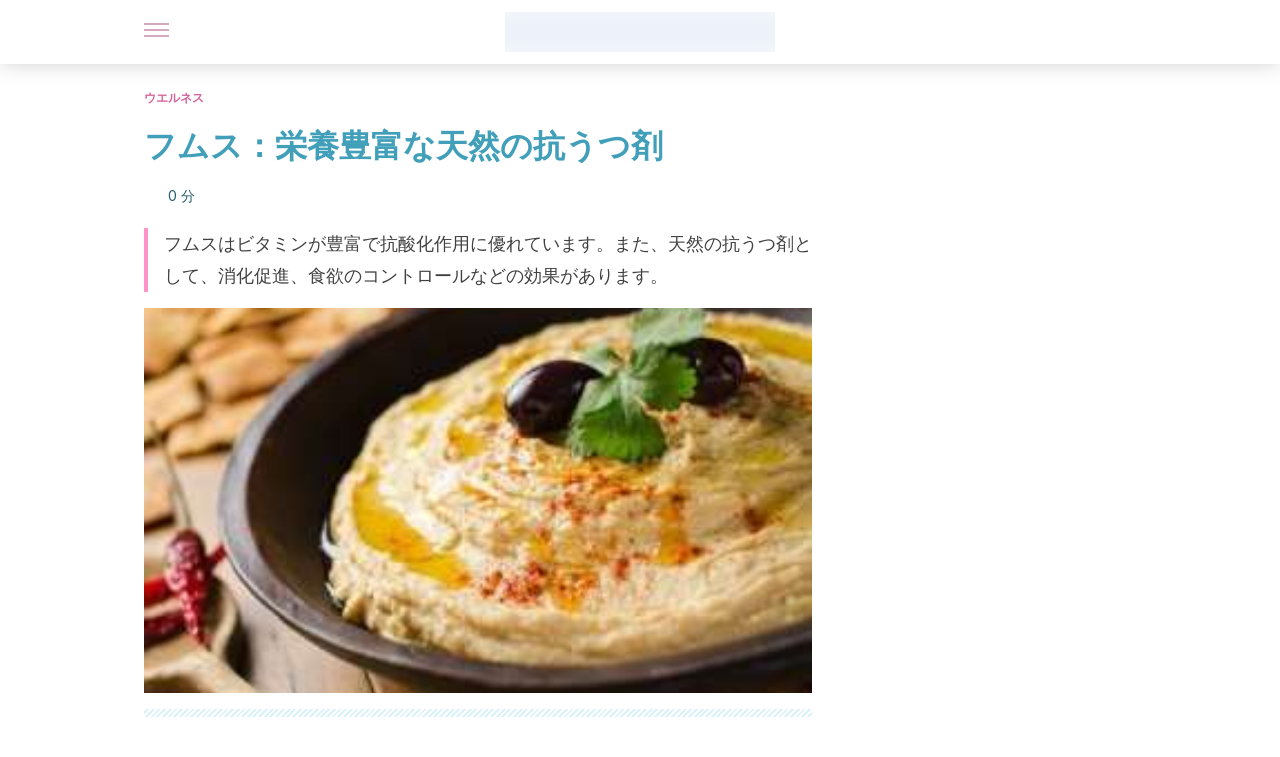

--- FILE ---
content_type: text/html;charset=utf-8
request_url: https://minnakenko.jp/fumusu-eiyouhoufu-tennen-kouutsuzai/
body_size: 30317
content:
<!DOCTYPE html><html dir="ltr" lang="ja" data-critters-container><head><script type="didomi/javascript" id="adobedtm_datalayer">
              window.DTM = window.DTM || {
                pageDataLayer: {"primaryCategory":"minnakenko","subCategory1":"minnakenko","pageType":"articulo","onsiteSearch":"0","onsiteSearchTerm":"","onsiteSearchResults":"","siteID":"ascom/minnakenko","language":"ja","edition":"spanish","editionNavigation":"spanish","cms":"wp"}
              };
            </script><script type="didomi/javascript" src="https://assets.adobedtm.com/0681c221600c/c67b427f30d1/launch-00bef6da7719.min.js" async id="adobedtm"></script><meta charset="utf-8"><meta name="generator" content="Atomik 2.0.0-serverless"><meta name="viewport" content="width=device-width, initial-scale=1, maximum-scale=5"><link rel="icon" type="image/png" href="https://cdn.atomik.vip/themes/mcs/favicon.png"><meta name="theme-color" content="#337e93"><title>フムス：栄養豊富な天然の抗うつ剤 フムス：栄養豊富な天然の抗うつ剤</title><meta name="article:post_id" content="17557"><link rel="canonical" href="https://minnakenko.jp/fumusu-eiyouhoufu-tennen-kouutsuzai/"><meta name="atomik:ads-provider" content="google"><meta name="description" content="フムスはビタミンが豊富で抗酸化作用に優れています。また、天然の抗うつ剤として、消化促進、食欲のコントロールなどの効果があります。フムスのレシピは国や地域によって異なりますが、どのレシピにしても体に良いヘルシーな材料を使用して作られます。今回は、フムスについて詳しく見ていきましょう。"><meta property="og:description" content="フムスはビタミンが豊富で抗酸化作用に優れています。また、天然の抗うつ剤として、消化促進、食欲のコントロールなどの効果があります。フムスのレシピは国や地域によって異なりますが、どのレシピにしても体に良いヘルシーな材料を使用して作られます。今回は、フムスについて詳しく見ていきましょう。"><meta name="robots" content="index,follow,max-snippet:-1,max-image-preview:large,max-video-preview:-1"><meta property="og:title" content="フムス：栄養豊富な天然の抗うつ剤"><meta property="twitter:title" content="フムス：栄養豊富な天然の抗うつ剤"><meta property="og:type" content="article"><meta property="og:image" content="https://minnakenko.jp/wp-content/uploads/2016/03/ハマス.jpg"><meta property="twitter:image" content="https://minnakenko.jp/wp-content/uploads/2016/03/ハマス.jpg"><meta property="og:image:width" content="500"><meta property="og:image:height" content="333"><meta property="og:image:secure_url" content="https://minnakenko.jp/wp-content/uploads/2016/03/ハマス.jpg"><meta name="twitter:card" content="summary_large_image"><script type="application/ld+json">{"@context":"https://schema.org","@graph":[{"@type":"NewsArticle","@id":"https://minnakenko.jp/fumusu-eiyouhoufu-tennen-kouutsuzai/#article","isPartOf":{"@id":"https://minnakenko.jp/fumusu-eiyouhoufu-tennen-kouutsuzai/"},"author":{"name":"Kayo","@id":"https://minnakenko.jp/#/schema/person/3b7b329a859f0041eeed03602f4051f8"},"headline":"フムス：栄養豊富な天然の抗うつ剤","datePublished":"2016-03-10T10:02:08+00:00","dateModified":"2018-10-22T22:01:27+00:00","mainEntityOfPage":{"@id":"https://minnakenko.jp/fumusu-eiyouhoufu-tennen-kouutsuzai/"},"wordCount":7,"publisher":{"@id":"https://minnakenko.jp/#organization"},"image":{"@id":"https://minnakenko.jp/fumusu-eiyouhoufu-tennen-kouutsuzai/#primaryimage"},"thumbnailUrl":"https://minnakenko.jp/wp-content/uploads/2016/03/ハマス.jpg","articleSection":["ウエルネス"],"inLanguage":"ja","articleBody":"フムスという言葉を聞いたことがありますか？食べたことがありますか？日本ではまだあまり知られていないかもしれませんが、アメリカの食卓ではよく見られるようになってきた食べ物です。\r\n\r\nひよこ豆が好きな方は、間違いなくフムスのファンになるでしょう。レモン汁、オリーブオイル、ニンニク、パプリカ、ゴマ、オリーブ、そしてひよこ豆をペースト状にしたものです。\r\n\r\nフムスのレシピは国や地域によって異なりますが、どのレシピにしても体に良いヘルシーな材料を使用して作られます。意気消沈状態を癒す治療としても効果があることがわかっています。今回は、フムスについて詳しく見ていきましょう。\r\n\r\n\r\nフムスの驚くべき効能\r\nフムスは中東地域の食卓には欠かせないものです。トルコ、レバノン、シリア、そしてギリシャやキプロスといった国や地域でよく食べられています。\r\n\r\n輸入食品を取り扱うスーパーマーケット等に行けば既製品が販売されていますが、材料の質や新鮮さを重視するなら家で作る方が良いという方も多いようです。\r\n\r\n新鮮な生のレモン汁、柔らかく茹でたひよこ豆、お好みのスパイスを混ぜるだけで、お好みのフムスの完成です。\r\n\r\nでは、この柔らかく美味しいペースト、フムスを食べる利点とは何でしょうか？\r\nこちらもご参考に：\r\n抗うつ作用のある食品９選\r\n天然の抗うつ剤\r\n\r\n\r\nイスラエルのテル・アヴィヴ大学で行われた2007年の研究によると、以下のことが判明しています。\r\n\r\n \tフムスには天然の抗うつ剤として、薬と同じような効果がある。\r\n \tパプリカ、オリーブオイルが含まれたフムスにはセロトニンの分泌を増やす作用があるため、精神を安定させる効果がある。パプリカ、オリーブオイルにはセロトニンを促進するアミノ酸の一種が含まれている。\r\n \tフムスを食べると満腹感が得られ、リラックス効果もあるため、自然に睡眠を促す。\r\n\r\n植物性たんぱく質が豊富\r\nひよこ豆はタンパク質が豊富で、様々なレシピに使える美味しい豆です。\r\n\r\nひよこ豆をエネルギー源として食生活に取り入れているアスリートは多いようです。オリーブオイルとレモン汁は抗酸化作用に優れており、消化を助けます。また、満腹感を得やすく、血糖値を正常に保ちます。\r\n栄養豊富\r\n植物性タンパク質が豊富だということはすでにお話しましたが、以下のような栄養や効果も含まれています。家族みんなの体に良い食べ物なのです。\r\n\r\n \t鉄分\r\n \tカリウム\r\n \tカルシウム\r\n \tビタミンB群\r\n \tマグネシウム\r\n \t葉酸（妊娠中の女性や成長期の子供に必要な栄養素）\r\n \tチアミンとリボフラビン（筋肉と神経系を強くするビタミン）\r\n \tレノチール（組織を若く柔軟に保つ)\r\n \t抗酸化作用（高血圧に効果があり、心臓の健康を促進）\r\n \t利尿作用（尿酸を除去）\r\n\r\nご存知でしたか？：\r\nストレス、うつ、疲労に効くスムージー4種\r\n消化を促す\r\n\r\n\r\n便秘に苦しんでいる方は是非、普段の食生活にハマスを取り入れてください。\r\n\r\nフムスに含まれるのは健康的な炭水化物で、ゆっくりと体に吸収され、エネルギーを体に与えながら血糖値を正常に保ちます。\r\n\r\n食物繊維が豊富なひよこ豆は、レモン汁、ニンニク、オリーブオイル、健康的なスパイスと一緒に摂ると腸の通過を促進し、大腸から毒素を取り除きます。\r\n脂肪が少ない\r\nフムスに使われている材料は健康に良いものばかりで、リノール酸、オレイン酸、オメガ3脂肪酸など欠かすこのできない脂肪酸が豊富に含まれています。\r\n\r\nフムスはライ麦パンともよく合います。生のニンジンやセロリにつけて食べると、美味しくて健康に良いおやつとなるでしょう。\r\n抗がん作用がある\r\n\r\n\r\nニンニクは、抗酸化作用があり天然の抗生作用がガンを形成する悪い細胞と戦ってくれます。また、葉酸やサポニンの効果も忘れてはいけません。ガンを引き起こす遺伝的細胞から体を守ってくれます。\r\n\r\n是非栄養豊富で健康に良いフムスを試して見て下さい。\r\n\r\n","citation":["Jukanti, A. K., Gaur, P. M., Gowda, C. L. L., &#038; Chibbar, R. N. (2012). Nutritional quality and health benefits of chickpea (Cicer arietinum L.): A review. British Journal of Nutrition. https://doi.org/10.1017/S0007114512000797","Giron-Calle, J., Vioque, J., del Mar Yust, M., Pedroche, J., Alaiz, M., &#038; Millan, F. (2004). Effect of chickpea aqueous extracts, organic extracts, and protein concentrates on cell proliferation. Journal of Medicinal Food. https://doi.org/10.1089/1096620041224175","Magee, P. J., Owusu-Apenten, R., McCann, M. J., Gill, C. I., &#038; Rowland, I. R. (2012). Chickpea (Cicer arietinum) and other plant-derived protease inhibitor concentrates inhibit breast and prostate cancer cell proliferation in vitro. Nutrition and Cancer. https://doi.org/10.1080/01635581.2012.688914","Gupta, N., Bisen, P. S., &#038; Bhagyawant, S. S. (2018). Chickpea Lectin Inhibits Human Breast Cancer Cell Proliferation and Induces Apoptosis Through Cell Cycle Arrest. Protein &#038; Peptide Letters. https://doi.org/10.2174/0929866525666180406142900","Thomson, M., &#038; Ali, M. (2003). Garlic [Allium sativum]: A Review of its Potential Use as an Anti-Cancer Agent. Current Cancer Drug Targets. https://doi.org/10.1177/21.3.279"]},{"@type":"WebPage","@id":"https://minnakenko.jp/fumusu-eiyouhoufu-tennen-kouutsuzai/","url":"https://minnakenko.jp/fumusu-eiyouhoufu-tennen-kouutsuzai/","name":"フムス：栄養豊富な天然の抗うつ剤 フムス：栄養豊富な天然の抗うつ剤","isPartOf":{"@id":"https://minnakenko.jp/#website"},"primaryImageOfPage":{"@id":"https://minnakenko.jp/fumusu-eiyouhoufu-tennen-kouutsuzai/#primaryimage","image":"https://minnakenko.jp/wp-content/uploads/2016/03/ハマス.jpg"},"image":{"@id":"https://minnakenko.jp/fumusu-eiyouhoufu-tennen-kouutsuzai/#primaryimage"},"thumbnailUrl":"https://minnakenko.jp/wp-content/uploads/2016/03/ハマス.jpg","datePublished":"2016-03-10T10:02:08+00:00","dateModified":"2018-10-22T22:01:27+00:00","description":"フムスはビタミンが豊富で抗酸化作用に優れています。また、天然の抗うつ剤として、消化促進、食欲のコントロールなどの効果があります。フムスのレシピは国や地域によって異なりますが、どのレシピにしても体に良いヘルシーな材料を使用して作られます。今回は、フムスについて詳しく見ていきましょう。","breadcrumb":{"@id":"https://minnakenko.jp/fumusu-eiyouhoufu-tennen-kouutsuzai/#breadcrumb"},"inLanguage":"ja","potentialAction":[{"@type":"ReadAction","target":["https://minnakenko.jp/fumusu-eiyouhoufu-tennen-kouutsuzai/"]}],"reviewedBy":{"@type":"Person","name":"Elisa Morales Lupayante","description":"<div><a href=\"http://ww3.ucsh.cl/\" target=\"_blank\">&#12459;&#12488;&#12522;&#12483;&#12463;&#22823;&#23398;&#12471;&#12523;&#12496;&#12539;&#12456;&#12531;&#12522;&#12465;&#12473;&#26657;</a>&#12391;<b>&#20307;&#32946;&#25945;&#32946;&#23398;&#12434;&#23554;&#25915;&#65288;2011&#24180;&#65289;</b>&#12290;<a href=\"https://www.coch.cl/\" target=\"_blank\">&#12481;&#12522;&#12458;&#12522;&#12531;&#12500;&#12483;&#12463;&#22996;&#21729;&#20250;</a>&#12363;&#12425;<b>&#36939;&#21205;&#12392;&#20581;&#24247;&#12398;&#23554;&#38272;&#23478;&#12392;&#12375;&#12390;</b>&#12289;<a href=\"https://www.masoterapiachile.cl/\" target=\"_blank\">&#12481;&#12522;&#12510;&#12483;&#12469;&#12540;&#12472;&#12475;&#12521;&#12500;&#12540;&#30740;&#31350;&#25152;</a>&#12363;&#12425;<b>&#12510;&#12483;&#12469;&#12540;&#12472;&#12475;&#12521;&#12500;&#12540;&#12398;&#23554;&#38272;&#23478;&#12392;&#12375;&#12390;</b>&#35469;&#23450;&#12373;&#12428;&#12390;&#12356;&#12414;&#12377;&#12290;&#12414;&#12383;&#12289;<a href=\"https://neetwork.com/\" target=\"_blank\">&#12491;&#12540;&#12488;&#12527;&#12540;&#12463;&#12487;&#12472;&#12479;&#12523;&#12499;&#12472;&#12493;&#12473;&#12473;&#12463;&#12540;&#12523;</a>&#12398;<b>&#12487;&#12472;&#12479;&#12523;&#12510;&#12540;&#12465;&#12486;&#12451;&#12531;&#12464;&#12391;&#19978;&#32026;&#12467;&#12540;&#12473;&#12434;&#21462;&#24471;&#65288;2020&#24180;&#65289;</b>&#12290;</div><div>&#12381;&#12398;&#20182;&#27096;&#12293;&#12394;&#12467;&#12540;&#12473;&#12434;&#21463;&#35611;&#12375;&#12289;&#12488;&#12524;&#12540;&#12491;&#12531;&#12464;&#12434;&#32076;&#12390;&#12362;&#12426;&#12289;&#20013;&#12391;&#12418;&#12289;&#12452;&#12531;&#12479;&#12540;&#12467;&#12531;&#12481;&#12493;&#12531;&#12479;&#12523;&#24037;&#31185;&#22823;&#23398;&#12398;&#12300;&#12473;&#12509;&#12540;&#12484;&#32068;&#32340;&#12395;&#12362;&#12369;&#12427;&#12510;&#12493;&#12472;&#12513;&#12531;&#12488;&#12301;&#12289;<a href=\"http://www.unam.mx/\" target=\"_blank\">&#12513;&#12461;&#12471;&#12467;&#22269;&#31435;&#33258;&#27835;&#22823;&#23398;&#65288;UNAM&#65289;</a>&#12398;&#12300;&#27177;&#23041;&#12289;&#12510;&#12493;&#12472;&#12513;&#12531;&#12488;&#12289;&#12522;&#12540;&#12480;&#12540;&#12471;&#12483;&#12503;&#12301;&#12289;<a href=\"http://www.leshalles.cl/nuevo-sitiolh/\" target=\"_blank\">&#12524;&#12470;&#12540;&#12523;&#30740;&#31350;&#25152;</a>&#12398;&#12300;&#32076;&#21942;&#31649;&#29702;&#12484;&#12540;&#12523;&#12301;&#12399;&#27880;&#30446;&#12395;&#20516;&#12377;&#12427;&#12418;&#12398;&#12391;&#12354;&#12427;&#12290;</div><div>&#36939;&#21205;&#12420;&#26628;&#39178;&#12398;&#20998;&#37326;&#12391;10&#24180;&#20197;&#19978;&#12398;&#32076;&#39443;&#12434;&#25345;&#12385;&#12289;&#20581;&#24247;&#12420;&#12497;&#12540;&#12477;&#12490;&#12523;&#12465;&#12450;&#12395;&#38306;&#36899;&#12377;&#12427;&#35352;&#20107;&#12398;SEO&#12521;&#12452;&#12479;&#12540;&#12392;&#12375;&#12390;&#12289;&#12373;&#12414;&#12374;&#12414;&#12394;&#12454;&#12455;&#12502;&#12469;&#12452;&#12488;&#12391;&#27963;&#36493;&#20013;&#12290;<b>&#29694;&#22312;&#12289;&#12497;&#12540;&#12477;&#12490;&#12523;&#12488;&#12524;&#12540;&#12490;&#12540;&#12289;&#26628;&#39178;&#22763;&#12289;&#12510;&#12483;&#12469;&#12540;&#12472;&#12475;&#12521;&#12500;&#12473;&#12488;&#12392;&#12375;&#12390;&#27963;&#36493;&#12375;&#12390;&#12356;&#12427;&#12290;</b></div><div>&#35501;&#26360;&#12392;&#26053;&#34892;&#12364;&#36259;&#21619;&#12391;&#12289;&#20313;&#26247;&#12395;&#12399;&#12450;&#12540;&#12481;&#12455;&#12522;&#12540;&#12420;&#12469;&#12540;&#12501;&#12451;&#12531;&#12434;&#27005;&#12375;&#12416;&#12290;</div>","url":"https://minnakenko.jp/author/elisa-morales-lupayante/"}},{"@type":"ImageObject","inLanguage":"ja","@id":"https://minnakenko.jp/fumusu-eiyouhoufu-tennen-kouutsuzai/#primaryimage","url":"https://minnakenko.jp/wp-content/uploads/2016/03/ハマス.jpg","contentUrl":"https://minnakenko.jp/wp-content/uploads/2016/03/ハマス.jpg","width":500,"height":333,"caption":"フムス：栄養豊富な天然の抗うつ剤"},{"@type":"BreadcrumbList","@id":"https://minnakenko.jp/fumusu-eiyouhoufu-tennen-kouutsuzai/#breadcrumb","itemListElement":[{"@type":"ListItem","position":1,"name":"Home","item":"https://minnakenko.jp/"},{"@type":"ListItem","position":2,"name":"ウエルネス","item":"https://minnakenko.jp/uerunesu/"},{"@type":"ListItem","position":3,"name":"フムス：栄養豊富な天然の抗うつ剤"}]},{"@type":"WebSite","@id":"https://minnakenko.jp/#website","url":"https://minnakenko.jp/","name":"みんな健康","description":"このサイトでは、身体及び精神の健康について、また、体のケアの仕方や自然食品などの記事を掲載します。","publisher":{"@id":"https://minnakenko.jp/#organization"},"potentialAction":[{"@type":"SearchAction","target":{"@type":"EntryPoint","urlTemplate":"https://minnakenko.jp/?s={search_term_string}"},"query-input":{"@type":"PropertyValueSpecification","valueRequired":true,"valueName":"search_term_string"}}],"inLanguage":"ja"},{"@type":"Organization","@id":"https://minnakenko.jp/#organization","name":"みんな健康","url":"https://minnakenko.jp/","logo":{"@type":"ImageObject","inLanguage":"ja","@id":"https://minnakenko.jp/#/schema/logo/image/","url":"https://minnakenko.jp/wp-content/uploads/2021/12/Logo-minnakenko.png","contentUrl":"https://minnakenko.jp/wp-content/uploads/2021/12/Logo-minnakenko.png","width":600,"height":60,"caption":"みんな健康"},"image":{"@id":"https://minnakenko.jp/#/schema/logo/image/"},"sameAs":["https://www.facebook.com/minnakenko/","https://pinterest.com/minnakenko/"]},{"@type":"Person","@id":"https://minnakenko.jp/#/schema/person/3b7b329a859f0041eeed03602f4051f8","name":"Kayo","image":{"@type":"ImageObject","inLanguage":"ja","@id":"https://minnakenko.jp/#/schema/person/image/","url":"https://secure.gravatar.com/avatar/a7e72da809c3d8b401935898d78b7110cff863ff298e69835251751e933385cb?s=96&d=mm&r=g","contentUrl":"https://secure.gravatar.com/avatar/a7e72da809c3d8b401935898d78b7110cff863ff298e69835251751e933385cb?s=96&d=mm&r=g","caption":"Kayo"},"url":"https://minnakenko.jp/author/kayo/"}]}</script><meta property="fb:app_id" content="1615824265396723"><meta property="fb:pages" content="1072511176110197"><meta name="atomik:monetizable"><meta property="article:published_time" content="2016-03-10T10:02:08+00:00"><meta property="article:modified_time" content="2018-10-22T22:01:27+00:00"><meta property="og:site_name" content="みんな健康"><meta name="application-name" content="みんな健康"><meta name="apple-mobile-web-app-title" content="みんな健康"><link rel="preload" as="image" imagesrcset="https://minnakenko.jp/wp-content/uploads/2016/03/ハマス-300x200.jpg?auto=webp&amp;quality=7500&amp;width=128&amp;crop=16:9,smart,safe&amp;format=webp&amp;optimize=medium&amp;dpr=2&amp;fit=cover&amp;fm=webp&amp;q=75&amp;w=128&amp;h=72 128w, https://minnakenko.jp/wp-content/uploads/2016/03/ハマス-300x200.jpg?auto=webp&amp;quality=7500&amp;width=256&amp;crop=16:9,smart,safe&amp;format=webp&amp;optimize=medium&amp;dpr=2&amp;fit=cover&amp;fm=webp&amp;q=75&amp;w=256&amp;h=144 256w, https://minnakenko.jp/wp-content/uploads/2016/03/ハマス-300x200.jpg?auto=webp&amp;quality=7500&amp;width=384&amp;crop=16:9,smart,safe&amp;format=webp&amp;optimize=medium&amp;dpr=2&amp;fit=cover&amp;fm=webp&amp;q=75&amp;w=384&amp;h=216 384w, https://minnakenko.jp/wp-content/uploads/2016/03/ハマス-300x200.jpg?auto=webp&amp;quality=7500&amp;width=640&amp;crop=16:9,smart,safe&amp;format=webp&amp;optimize=medium&amp;dpr=2&amp;fit=cover&amp;fm=webp&amp;q=75&amp;w=640&amp;h=360 640w, https://minnakenko.jp/wp-content/uploads/2016/03/ハマス-300x200.jpg?auto=webp&amp;quality=7500&amp;width=750&amp;crop=16:9,smart,safe&amp;format=webp&amp;optimize=medium&amp;dpr=2&amp;fit=cover&amp;fm=webp&amp;q=75&amp;w=750&amp;h=422 750w, https://minnakenko.jp/wp-content/uploads/2016/03/ハマス-300x200.jpg?auto=webp&amp;quality=7500&amp;width=828&amp;crop=16:9,smart,safe&amp;format=webp&amp;optimize=medium&amp;dpr=2&amp;fit=cover&amp;fm=webp&amp;q=75&amp;w=828&amp;h=466 828w, https://minnakenko.jp/wp-content/uploads/2016/03/ハマス-300x200.jpg?auto=webp&amp;quality=7500&amp;width=1080&amp;crop=16:9,smart,safe&amp;format=webp&amp;optimize=medium&amp;dpr=2&amp;fit=cover&amp;fm=webp&amp;q=75&amp;w=1080&amp;h=608 1080w, https://minnakenko.jp/wp-content/uploads/2016/03/ハマス-300x200.jpg?auto=webp&amp;quality=7500&amp;width=1200&amp;crop=16:9,smart,safe&amp;format=webp&amp;optimize=medium&amp;dpr=2&amp;fit=cover&amp;fm=webp&amp;q=75&amp;w=1200&amp;h=675 1200w, https://minnakenko.jp/wp-content/uploads/2016/03/ハマス-300x200.jpg?auto=webp&amp;quality=7500&amp;width=1920&amp;crop=16:9,smart,safe&amp;format=webp&amp;optimize=medium&amp;dpr=2&amp;fit=cover&amp;fm=webp&amp;q=75&amp;w=1920&amp;h=1080 1920w" imagesizes="(max-width: 768px) 100vw, (max-width: 1200px) 50vw, 33vw" fetchpriority="high"><meta name="next-head-count" content="33"><link rel="manifest" href="/manifest.json?v=2.0.0-serverless"><link rel="preload" href="https://cdn.atomik.vip/releases/minnakenko.jp/_next/static/media/a34f9d1faa5f3315-s.p.woff2" as="font" type="font/woff2" crossorigin="anonymous" data-next-font="size-adjust"><script id="taboola_loader" data-nscript="beforeInteractive">
                window._taboola = window._taboola || [];
                !function (e, f, u, i) {
                    if (!document.getElementById(i)) {
                      e.async = 1;
                      e.src = u;
                      e.id = i;
                      f.parentNode.insertBefore(e, f);
                    }
                }(
                  document.createElement('script'),
                  document.getElementsByTagName('script')[0],
                  '//cdn.taboola.com/libtrc/grupomcontigo-japannetwork/loader.js',
                  'tb_loader_script'
                );
                if (window.performance && typeof window.performance.mark == 'function') {
                    window.performance.mark('tbl_ic');
                }
              </script><script defer nomodule src="https://cdn.atomik.vip/releases/minnakenko.jp/_next/static/chunks/polyfills-42372ed130431b0a.js"></script><script src="https://cdn.atomik.vip/releases/minnakenko.jp/_next/static/chunks/webpack-6fef7fbe1abd81fe.js" defer></script><script src="https://cdn.atomik.vip/releases/minnakenko.jp/_next/static/chunks/framework-64ad27b21261a9ce.js" defer></script><script src="https://cdn.atomik.vip/releases/minnakenko.jp/_next/static/chunks/main-9db25580a8fc9f99.js" defer></script><script src="https://cdn.atomik.vip/releases/minnakenko.jp/_next/static/chunks/pages/_app-5faaf346ce678bb3.js" defer></script><script src="https://cdn.atomik.vip/releases/minnakenko.jp/_next/static/chunks/610-3faa43bf6e84abd8.js" defer></script><script src="https://cdn.atomik.vip/releases/minnakenko.jp/_next/static/chunks/397-1530457bc61d76a4.js" defer></script><script src="https://cdn.atomik.vip/releases/minnakenko.jp/_next/static/chunks/pages/%5B...slug%5D-971c5ac015a2aa1f.js" defer></script><script src="https://cdn.atomik.vip/releases/minnakenko.jp/_next/static/2.0.0-serverless/_buildManifest.js" defer></script><script src="https://cdn.atomik.vip/releases/minnakenko.jp/_next/static/2.0.0-serverless/_ssgManifest.js" defer></script><style>.__className_b181c6{font-family:__Inter_b181c6,__Inter_Fallback_b181c6;font-style:normal}</style><link rel="stylesheet" href="https://cdn.atomik.vip/releases/minnakenko.jp/_next/static/css/5ed3ce4351b6693d.css" data-n-g media="print" onload="this.media='all'"><noscript><link rel="stylesheet" href="https://cdn.atomik.vip/releases/minnakenko.jp/_next/static/css/5ed3ce4351b6693d.css" data-n-g></noscript><noscript data-n-css></noscript><style data-styled data-styled-version="6.1.17">*{margin:0;padding:0;box-sizing:border-box;-webkit-font-smoothing:antialiased;-moz-osx-font-smoothing:grayscale;}/*!sc*/
html{font-size:62.5%;}/*!sc*/
body{font-family:'Inter',-apple-system,BlinkMacSystemFont,'Segoe UI',Roboto,Oxygen,Ubuntu,Cantarell,'Open Sans','Helvetica Neue',sans-serif;color:#183d46;line-height:1.5;font-size:1.6rem;}/*!sc*/
img{max-width:100%;height:auto;display:block;}/*!sc*/
a{color:inherit;text-decoration:none;}/*!sc*/
button{cursor:pointer;border:none;background:none;}/*!sc*/
.critical{opacity:0;animation:fadeIn 0.3s ease-in forwards;}/*!sc*/
@keyframes fadeIn{from{opacity:0;}to{opacity:1;}}/*!sc*/
.lazy-load{opacity:0;transition:opacity 0.3s ease-in;}/*!sc*/
.lazy-load.loaded{opacity:1;}/*!sc*/
@media print{body{background:white;color:black;}}/*!sc*/
data-styled.g1[id="sc-global-eOYDwd1"]{content:"sc-global-eOYDwd1,"}/*!sc*/
.byFcmY{text-decoration:none;color:inherit;}/*!sc*/
data-styled.g2[id="sc-41d1e5f0-0"]{content:"byFcmY,"}/*!sc*/
.iBoyTC{cursor:pointer;}/*!sc*/
.iBoyTC .bar{border:solid 0.2rem #cacaca;margin-bottom:calc(0.8rem / 2);width:2.5rem;transition:0.5s;border:0;height:0.2rem;background-color:#a9507b;opacity:0.5;}/*!sc*/
.iBoyTC .header__hamburger{display:inline-block;position:absolute;right:0;padding:3em;}/*!sc*/
.iBoyTC .hamburger__bar1.isOpen{transform:rotate(45deg) translate(0,0.9rem);}/*!sc*/
.iBoyTC .hamburger__bar2.isOpen{opacity:0;}/*!sc*/
.iBoyTC .hamburger__bar3.isOpen{transform:rotate(-45deg) translate(0,-0.9rem);}/*!sc*/
data-styled.g3[id="sc-e2e8f66c-0"]{content:"iBoyTC,"}/*!sc*/
.bNgYwF{display:none;}/*!sc*/
@media (max-width:899px){.bNgYwF{display:block;}}/*!sc*/
data-styled.g8[id="sc-ecc171ae-0"]{content:"bNgYwF,"}/*!sc*/
.kNuAI{margin:1.6rem 0;border:0;background:repeating-linear-gradient( -45deg,transparent 0px,transparent 2px,#daf2f9 2px,#daf2f9 4px );height:0.8rem;width:100%;}/*!sc*/
.kHKUnM{margin:1.6rem 0;border:0;background:repeating-linear-gradient( -45deg,transparent 0px,transparent 2px,#419fb9 2px,#419fb9 4px );height:0.8rem;width:100%;}/*!sc*/
data-styled.g9[id="sc-da22e0c1-0"]{content:"kNuAI,kHKUnM,"}/*!sc*/
.iWQyUX{display:flex;top:0;z-index:50;background-color:#fff;position:fixed;width:100%;height:4.8rem;box-shadow:0 -4px 24px rgb(0 0 0 / 25%);}/*!sc*/
@media (min-width: 900px){.iWQyUX{height:6.4rem;}}/*!sc*/
data-styled.g26[id="sc-ec358cf-0"]{content:"iWQyUX,"}/*!sc*/
.dFRBwj{display:flex;width:100%;justify-content:space-between;align-items:center;max-width:1024px;margin:0 auto;padding:0 1.6rem;}/*!sc*/
data-styled.g27[id="sc-ec358cf-1"]{content:"dFRBwj,"}/*!sc*/
.gWtfNl{display:flex;align-items:center;position:absolute;top:50%;left:50%;transform:translate(-50%,-50%);}/*!sc*/
.gWtfNl a.home__link{display:flex;align-items:center;}/*!sc*/
.gWtfNl a.as__link{display:flex;justify-content:center;align-items:center;position:relative;margin-left:1.6rem;padding-left:0.8rem;}/*!sc*/
.gWtfNl a.as__link::before{content:'';width:0.1rem;height:1.5rem;left:-0.5rem;background-color:#cacaca;position:absolute;}/*!sc*/
@media (min-width: 900px){.gWtfNl a.as__link{margin-left:0.8rem;padding-left:0.8rem;}.gWtfNl a.as__link::before{content:'';height:2.1rem;top:1rem;left:-1.2rem;}}/*!sc*/
data-styled.g29[id="sc-ec358cf-3"]{content:"gWtfNl,"}/*!sc*/
.IwXGe{cursor:pointer;width:2.4rem;height:2.4rem;}/*!sc*/
data-styled.g30[id="sc-ec358cf-4"]{content:"IwXGe,"}/*!sc*/
.iTShzv{width:14.5rem;height:3rem;}/*!sc*/
@media (min-width: 900px){.iTShzv{width:27rem;height:4rem;}}/*!sc*/
data-styled.g31[id="sc-ec358cf-5"]{content:"iTShzv,"}/*!sc*/
.hJuwyG{color:#414141;margin:1.6rem 0;font-size:1.8rem;line-height:3.2rem;}/*!sc*/
data-styled.g33[id="sc-1d9c7da-0"]{content:"hJuwyG,"}/*!sc*/
.jPAKkN{position:relative;background-color:#fff1f7;padding:1.6rem;padding-left:3.2rem;margin-top:3.2rem;font-size:1.8rem;color:#183d46;line-height:2.7rem;border-left:0.4rem solid #71cce5;}/*!sc*/
.jPAKkN em{color:#7e3b5b;font-style:italic;text-align:center;}/*!sc*/
.jPAKkN p{margin-bottom:0;text-align:center;}/*!sc*/
data-styled.g35[id="sc-864914e5-0"]{content:"jPAKkN,"}/*!sc*/
.bhWrqk{position:absolute;background-color:#fff1f7;padding:0.8rem;border-radius:50%;width:4rem;height:4rem;top:2%;left:50%;transform:translate(-50%,-50%);}/*!sc*/
data-styled.g36[id="sc-864914e5-1"]{content:"bhWrqk,"}/*!sc*/
.fTFtCX{color:#337e93;margin-top:2.4rem;font-size:2.8rem;line-height:3.6rem;}/*!sc*/
.QexWT{color:#337e93;margin-top:2.4rem;font-size:2.0rem;line-height:3.2rem;}/*!sc*/
data-styled.g37[id="sc-ddc6bf4d-0"]{content:"fTFtCX,QexWT,"}/*!sc*/
.aZJNw{word-break:keep-all;color:#414141;list-style-type:disc;line-height:3.2rem;margin:1.6rem 2.4rem;}/*!sc*/
.fCoUvZ{word-break:keep-all;list-style-type:disc;font-size:1.8rem;line-height:3rem;}/*!sc*/
@media (min-width: 900px){.fCoUvZ{line-height:4rem;}}/*!sc*/
data-styled.g38[id="sc-198fadb-0"]{content:"aZJNw,fCoUvZ,"}/*!sc*/
.culjPJ{margin-top:0.8rem;margin-bottom:0.8rem;position:relative;}/*!sc*/
@media (min-width:480px){.culjPJ{margin-bottom:1.6rem;}}/*!sc*/
data-styled.g45[id="sc-5b040df8-0"]{content:"culjPJ,"}/*!sc*/
.uFxCL{position:relative;overflow:hidden;height:26.5rem;margin:0 -1.6rem;}/*!sc*/
@media (min-width:480px){.uFxCL{height:38.5rem;}}/*!sc*/
@media (min-width: 900px){.uFxCL{margin:0 0;}}/*!sc*/
data-styled.g46[id="sc-ad9655fb-0"]{content:"uFxCL,"}/*!sc*/
.gSSFic{display:flex;width:100%;justify-content:center;}/*!sc*/
data-styled.g50[id="sc-8848a885-1"]{content:"gSSFic,"}/*!sc*/
.ljUTei{background-color:#265e6c;width:100%;padding:2.4rem 0;}/*!sc*/
@media (min-width: 900px){.ljUTei{padding-top:4.8rem;}}/*!sc*/
data-styled.g52[id="sc-453623fd-0"]{content:"ljUTei,"}/*!sc*/
.esuMgN{max-width:1024px;margin:0 auto;padding:0 0.8rem;}/*!sc*/
data-styled.g53[id="sc-453623fd-1"]{content:"esuMgN,"}/*!sc*/
.feeTyJ{display:flex;justify-content:center;margin-bottom:2.4rem;opacity:0.25;}/*!sc*/
data-styled.g54[id="sc-453623fd-2"]{content:"feeTyJ,"}/*!sc*/
.fMDnqU{display:flex;flex-direction:column;align-items:center;justify-content:center;text-align:center;gap:1.6rem;}/*!sc*/
@media (min-width: 900px){.fMDnqU{flex-direction:row;justify-content:space-between;}}/*!sc*/
data-styled.g55[id="sc-453623fd-3"]{content:"fMDnqU,"}/*!sc*/
.hCfAwG{text-align:center;margin-top:1.6rem;margin-bottom:1.6rem;list-style:none;}/*!sc*/
.hCfAwG a{padding:0.8rem;color:#ecf8fc;font-size:1.6rem;line-height:2.4rem;}/*!sc*/
data-styled.g56[id="sc-453623fd-4"]{content:"hCfAwG,"}/*!sc*/
.haLMgR{color:#94d9ec;font-size:1.4rem;line-height:2rem;}/*!sc*/
.haLMgR p{color:#94d9ec;font-size:1.4rem;line-height:2rem;}/*!sc*/
data-styled.g58[id="sc-453623fd-6"]{content:"haLMgR,"}/*!sc*/
.idwTkf{width:100%;margin:0 auto;min-height:100vh;}/*!sc*/
data-styled.g60[id="sc-f0eb3b8f-0"]{content:"idwTkf,"}/*!sc*/
.iTWeNn{display:flex;width:100%;flex-direction:column;margin-top:4.8rem;}/*!sc*/
@media (min-width: 900px){.iTWeNn{margin-top:calc(3.2rem * 2);}}/*!sc*/
data-styled.g63[id="sc-472c8f60-0"]{content:"iTWeNn,"}/*!sc*/
.ghvdBX{display:flex;width:100%;flex-direction:column;margin-bottom:1.6rem;}/*!sc*/
.ghvdBX img{border-top-right-radius:4px;border-top-left-radius:4px;}/*!sc*/
@media (min-width: 900px){.ghvdBX{max-width:24.5rem;}}/*!sc*/
data-styled.g64[id="sc-d31cd582-0"]{content:"ghvdBX,"}/*!sc*/
.jJeTRb{display:flex;width:100%;height:18rem;position:relative;}/*!sc*/
@media (min-width:480px){.jJeTRb{min-height:26.5rem;}}/*!sc*/
@media (min-width: 900px){.jJeTRb{min-height:20rem;}}/*!sc*/
data-styled.g65[id="sc-d31cd582-1"]{content:"jJeTRb,"}/*!sc*/
.bXgCDm{display:flex;flex-direction:column;padding:0.8rem 0;}/*!sc*/
data-styled.g66[id="sc-d31cd582-2"]{content:"bXgCDm,"}/*!sc*/
.hPBtfc{font-size:1.2rem;font-weight:700;line-height:1.7rem;text-transform:uppercase;color:#419fb9;}/*!sc*/
data-styled.g67[id="sc-d31cd582-3"]{content:"hPBtfc,"}/*!sc*/
.jerrf{font-size:2.0rem;font-weight:700;line-height:2.6rem;color:#183d46;word-break:break-word;overflow:hidden;text-overflow:ellipsis;display:-webkit-box;-webkit-line-clamp:3;-webkit-box-orient:vertical;}/*!sc*/
.jerrf:hover{color:#d4649a;}/*!sc*/
data-styled.g68[id="sc-d31cd582-4"]{content:"jerrf,"}/*!sc*/
.fmpdbf{display:flex;align-items:center;justify-content:center;width:fit-content;cursor:pointer;border:1px solid transparent;color:#fff;background-color:#d4649a;border-radius:0.4rem;padding:0.8rem 1.6rem;font-size:1.6rem;font-weight:700;line-height:2.4rem;}/*!sc*/
.fmpdbf:hover{background-color:#71cce5;box-shadow:-6px 6px 0px 0px rgba(0,0,0,0.2);}/*!sc*/
.fmpdbf svg{margin-right:0.8rem;}/*!sc*/
data-styled.g75[id="sc-71eeb33a-0"]{content:"fmpdbf,"}/*!sc*/
.dGQtZA{display:flex;flex-direction:column;width:100%;}/*!sc*/
data-styled.g115[id="sc-5cb71777-0"]{content:"dGQtZA,"}/*!sc*/
.kjlfiE{width:100%;margin-top:2.4rem;max-width:1024px;margin:0 auto;}/*!sc*/
@media (min-width: 900px){.kjlfiE{display:grid;grid-template-columns:repeat(4,1fr);gap:1rem;}.kjlfiE div{max-width:inherit;}}/*!sc*/
data-styled.g116[id="sc-5cb71777-1"]{content:"kjlfiE,"}/*!sc*/
.dSwBEW{padding:0 1.6rem;max-width:1024px;margin:0 auto;}/*!sc*/
@media (min-width: 900px){.dSwBEW >div{max-width:66.8rem;}}/*!sc*/
.dSwBEW .organic-thumbnails-rr .videoCube,.dSwBEW .alternating-thumbnails-rr .videoCube,.dSwBEW .alternating-thumbnails-rr .videoCube.syndicatedItem,.dSwBEW .trc_elastic_alternating-thumbnails-rr div.videoCube,.dSwBEW .trc_elastic_organic-thumbnails-rr .trc_rbox_outer .videoCube{box-shadow:0px 4px 8px rgba(0,0,0,0.08);border-radius:0.4rem;-webkit-border-radius:0.4rem;margin:1.1rem;width:calc(100% - 1.5rem);padding:0 0 0.8rem 0;transition:all 0.5s;}/*!sc*/
.dSwBEW .trc_elastic_alternating-thumbnails-rr div.videoCube:hover,.dSwBEW .trc_elastic_organic-thumbnails-rr .trc_rbox_outer .videoCube:hover{opacity:0.8;transition:all 0.3s;}/*!sc*/
.dSwBEW .thumbs-feed-01-a .videoCube.syndicatedItem,.dSwBEW .thumbs-feed-01 .videoCube.syndicatedItem{border-radius:0.4rem;-webkit-border-radius:0.4rem;padding:0 0 0.8rem 0;}/*!sc*/
.dSwBEW .trc_related_container div.videoCube.thumbnail_bottom .thumbBlock,.dSwBEW .trc_related_container div.videoCube.thumbnail_top .thumbBlock{border-top-left-radius:0.4rem;border-top-right-radius:0.4rem;}/*!sc*/
.dSwBEW .alternating-thumbnails-rr .syndicatedItem .branding,.dSwBEW .alternating-thumbnails-rr .syndicatedItem .video-title,.dSwBEW .alternating-thumbnails-rr .video-title,.dSwBEW .organic-thumbnails-rr .video-label-box{padding:0 0.8rem;}/*!sc*/
.dSwBEW .organic-thumbs-feed-01 .video-label,.dSwBEW .organic-thumbnails-rr .video-label,.dSwBEW .organic-thumbs-feed-01-c .video-label,.dSwBEW .exchange-thumbs-feed-01 .video-label,.dSwBEW .alternating-thumbnails-rr .video-label{font-family:initial;}/*!sc*/
.dSwBEW .exchange-thumbs-feed-01 .sponsored,.dSwBEW .exchange-thumbs-feed-01 .sponsored-url,.dSwBEW .exchange-thumbs-feed-01 .video-title,.dSwBEW .organic-thumbs-feed-01 .sponsored,.dSwBEW .organic-thumbs-feed-01 .sponsored-url,.dSwBEW .organic-thumbnails-rr .sponsored,.dSwBEW .organic-thumbnails-rr .sponsored-url,.dSwBEW .organic-thumbs-feed-01-c .video-title,.dSwBEW .organic-thumbs-feed-01-c .sponsored,.dSwBEW .organic-thumbs-feed-01-c .sponsored-url,.dSwBEW .organic-thumbnails-rr .video-title,.dSwBEW .organic-thumbs-feed-01 .video-title,.dSwBEW .thumbs-feed-01 .syndicatedItem .video-title,.dSwBEW .thumbs-feed-01-b .syndicatedItem .video-title,.dSwBEW .thumbs-feed-01-a .syndicatedItem .video-titlem,.dSwBEW .thumbs-feed-01-a .syndicatedItem .video-title,.dSwBEW .alternating-thumbnails-rr .syndicatedItem .video-title,.dSwBEW .alternating-thumbnails-rr .sponsored,.dSwBEW .alternating-thumbnails-rr .sponsored-url,.dSwBEW .alternating-thumbnails-rr .video-title{color:#414141;font-family:'__Inter_b181c6','__Inter_Fallback_b181c6';font-weight:700;line-height:1.4;font-size:2.0rem;display:inline-block;max-height:9rem;}/*!sc*/
.dSwBEW .videoCube span.video-title:hover,.dSwBEW .videoCube_hover span.video-title{text-decoration:none;color:#2d2d2d;}/*!sc*/
.dSwBEW .organic-thumbs-feed-01 .video-description,.dSwBEW .exchange-thumbs-feed-01 .sponsored,.dSwBEW .exchange-thumbs-feed-01 .sponsored-url,.dSwBEW .exchange-thumbs-feed-01 .video-description,.dSwBEW .thumbs-feed-01 .syndicatedItem .video-description,.dSwBEW .thumbs-feed-01-a .syndicatedItem .video-description{color:#414141;font-family:'__Inter_b181c6','__Inter_Fallback_b181c6';font-weight:normal;line-height:1.5;font-size:1.6rem;display:inline-block;transition:all 0.5s;max-height:6.4rem;}/*!sc*/
.dSwBEW .exchange-thumbs-feed-01 .videoCube:hover .video-label-box .video-description,.dSwBEW .organic-thumbs-feed-01 .videoCube:hover .video-label-box .video-description,.dSwBEW .thumbs-feed-01 .videoCube:hover .video-label-box .video-description,.dSwBEW .thumbs-feed-01-a .videoCube:hover .video-label-box .video-description{text-decoration:none;color:#414141;}/*!sc*/
.dSwBEW .alternating-thumbnails-rr .syndicatedItem .branding{padding:0 0.8rem;}/*!sc*/
.dSwBEW .exchange-thumbs-feed-01 .branding,.dSwBEW .alternating-thumbnails-rr .syndicatedItem .branding,.dSwBEW .thumbs-feed-01-b .syndicatedItem .branding,.dSwBEW .thumbs-feed-01-a .syndicatedItem .branding,.dSwBEW .thumbs-feed-01 .syndicatedItem .branding,.dSwBEW .organic-thumbs-feed-01 .branding,.dSwBEW .organic-thumbs-feed-01-c .branding{color:#87877d;font-family:'__Inter_b181c6','__Inter_Fallback_b181c6';font-weight:normal;line-height:1.6;font-size:1.4rem;display:inline-block;}/*!sc*/
.dSwBEW .trc_related_container .logoDiv,.dSwBEW .trc_related_container .trc_header_ext .logoDiv{margin-right:1.6rem;}/*!sc*/
data-styled.g149[id="sc-e71fbdd0-0"]{content:"dSwBEW,"}/*!sc*/
.eJYNHd{display:flex;flex-direction:column;max-width:1024px;margin:0 auto;padding:0 1.6rem;margin-bottom:4.0rem;}/*!sc*/
.eJYNHd button{align-self:center;}/*!sc*/
data-styled.g150[id="sc-eaa33597-0"]{content:"eJYNHd,"}/*!sc*/
.cWgUOu{font-size:calc(1.2rem * 2);font-weight:700;line-height:2.9rem;color:#696969;padding-bottom:0.8rem;margin-bottom:2.4rem;background-image:linear-gradient(to right,#cacaca 45%,transparent 0%);background-size:7px 1px;background-position:bottom;background-repeat:repeat-x;}/*!sc*/
data-styled.g151[id="sc-eaa33597-1"]{content:"cWgUOu,"}/*!sc*/
.eQBMbp{display:flex;margin:1.6rem 0;}/*!sc*/
data-styled.g154[id="sc-6f0f1473-0"]{content:"eQBMbp,"}/*!sc*/
.jvUKPB{position:relative;}/*!sc*/
.jvUKPB a{font-size:1.2rem;font-weight:700;color:#b1b1b1;line-height:2rem;color:#d4649a;}/*!sc*/
.jvUKPB:not(:last-child){margin-right:1.8rem;}/*!sc*/
.jvUKPB:not(:last-child)::after{content:'';width:0.4rem;height:0.4rem;background:#d4649a;border-radius:50%;position:absolute;margin-left:1rem;top:60%;transform:translate(-50%,-50%);}/*!sc*/
data-styled.g155[id="sc-6f0f1473-1"]{content:"jvUKPB,"}/*!sc*/
.fEcfUc{display:flex;justify-content:center;align-items:center;width:100%;justify-content:flex-start;font-size:1.4rem;color:#414141;background-color:transparent;border:none;outline:none;}/*!sc*/
data-styled.g156[id="sc-14672f91-0"]{content:"fEcfUc,"}/*!sc*/
.jUvona{display:block;}/*!sc*/
data-styled.g157[id="sc-171bfc46-0"]{content:"jUvona,"}/*!sc*/
.ytAey{display:flex;justify-content:space-between;align-items:center;width:100%;cursor:pointer;}/*!sc*/
.ytAey svg{transform:rotate(-90deg);transition:all 0.5s;}/*!sc*/
data-styled.g158[id="sc-171bfc46-1"]{content:"ytAey,"}/*!sc*/
.bWlloB{display:flex;width:100%;align-items:flex-start;overflow:hidden;transition:all 0.3s;height:0px;}/*!sc*/
data-styled.g159[id="sc-171bfc46-2"]{content:"bWlloB,"}/*!sc*/
.eCqima{padding:0.2rem 0;width:100%;}/*!sc*/
data-styled.g160[id="sc-171bfc46-3"]{content:"eCqima,"}/*!sc*/
.keWRsw button{cursor:pointer;}/*!sc*/
.keWRsw hr:first-child{margin-bottom:0.8rem;}/*!sc*/
.keWRsw hr:last-child{margin-top:0.8rem;}/*!sc*/
.keWRsw p,.keWRsw li{font-size:1.4rem;line-height:2.8rem;margin:0;}/*!sc*/
.keWRsw ul{margin-top:0;margin-bottom:0;margin-right:0;}/*!sc*/
.keWRsw hr.divider__content{border:0;background-image:linear-gradient( to right,#b7e5f2 45%,transparent 0% );background-size:0.7rem 0.1rem;background-position:bottom;background-repeat:repeat-x;height:0.4rem;width:100%;}/*!sc*/
data-styled.g161[id="sc-7b300efb-0"]{content:"keWRsw,"}/*!sc*/
.iCXujq{margin-left:0.8rem;line-height:2.8rem;}/*!sc*/
data-styled.g162[id="sc-7b300efb-1"]{content:"iCXujq,"}/*!sc*/
.kmkxBJ{display:flex;align-items:center;line-height:2.4rem;margin-top:0.8rem;}/*!sc*/
.kmkxBJ span{font-size:1.4rem;margin-left:0.8rem;color:#414141;}/*!sc*/
data-styled.g169[id="sc-48a21364-0"]{content:"kmkxBJ,"}/*!sc*/
@media (min-width: 900px){.cVImgv{display:flex;flex-direction:column;}}/*!sc*/
data-styled.g170[id="sc-cf5d4015-0"]{content:"cVImgv,"}/*!sc*/
@media (min-width: 900px){.gNJfJk{display:flex;gap:2.4rem;max-width:1024px;padding:0 1.6rem;min-width:0;width:100%;align-self:center;}}/*!sc*/
data-styled.g171[id="sc-cf5d4015-1"]{content:"gNJfJk,"}/*!sc*/
.evOtbf{padding:0 1.6rem;}/*!sc*/
@media (min-width: 900px){.evOtbf{padding:0;max-width:66.8rem;min-width:0;width:100%;}}/*!sc*/
data-styled.g172[id="sc-cf5d4015-2"]{content:"evOtbf,"}/*!sc*/
.eOeCdW{font-size:1.8rem;line-height:3.2rem;}/*!sc*/
data-styled.g173[id="sc-cf5d4015-3"]{content:"eOeCdW,"}/*!sc*/
.hFvTLH{display:none;padding-top:1.6rem;}/*!sc*/
@media (min-width: 900px){.hFvTLH{display:block;width:30rem;}}/*!sc*/
data-styled.g174[id="sc-cf5d4015-4"]{content:"hFvTLH,"}/*!sc*/
.cOXHSk{font-size:calc(1.6rem * 2);color:#419fb9;line-height:3.6rem;}/*!sc*/
data-styled.g175[id="sc-cf5d4015-5"]{content:"cOXHSk,"}/*!sc*/
.kUVKNC{display:flex;align-items:center;margin-top:1.6rem;margin-bottom:1.6rem;}/*!sc*/
.kUVKNC span{font-size:1.4rem;color:#265e6c;margin-left:0.8rem;}/*!sc*/
data-styled.g176[id="sc-cf5d4015-6"]{content:"kUVKNC,"}/*!sc*/
.gciiao{display:flex;justify-content:center;align-items:center;width:1.6rem;height:1.6rem;}/*!sc*/
data-styled.g177[id="sc-cf5d4015-7"]{content:"gciiao,"}/*!sc*/
.iLJNkF{position:relative;overflow:hidden;height:26.5rem;margin:0 -1.6rem;}/*!sc*/
@media (min-width:480px){.iLJNkF{height:38.5rem;}}/*!sc*/
@media (min-width: 900px){.iLJNkF{margin:0 0;}}/*!sc*/
data-styled.g178[id="sc-cf5d4015-8"]{content:"iLJNkF,"}/*!sc*/
.JgBqo{font-size:1.8rem;line-height:3.2rem;color:#414141;border-left:0.4rem solid #ff93c7;padding-left:1.6rem;margin:1.6rem 0;}/*!sc*/
data-styled.g179[id="sc-cf5d4015-9"]{content:"JgBqo,"}/*!sc*/
.iGjRlk{display:none;-webkit-box-flex:1;flex:auto;min-height:100%;}/*!sc*/
@media (min-width: 900px){.iGjRlk{display:block;}}/*!sc*/
data-styled.g180[id="sc-cf5d4015-10"]{content:"iGjRlk,"}/*!sc*/
.ceahwT{display:flex;align-items:center;padding:0.8rem;background-color:#f1f1f1;border-radius:0.4rem;margin-bottom:1.6rem;}/*!sc*/
.ceahwT p{font-size:1.2rem;line-height:1.8rem;color:#717169;margin:0;}/*!sc*/
data-styled.g181[id="sc-cf5d4015-11"]{content:"ceahwT,"}/*!sc*/
.frMfdr{margin-right:0.8rem;}/*!sc*/
data-styled.g182[id="sc-cf5d4015-12"]{content:"frMfdr,"}/*!sc*/
</style></head><body><div id="__next"><main class="__className_b181c6"><header class="sc-ec358cf-0 iWQyUX"><div class="sc-ec358cf-1 dFRBwj"><div class="sc-e2e8f66c-0 iBoyTC header__hamburger"><div class="bar hamburger__bar1 "></div><div class="bar hamburger__bar2 "></div><div class="bar hamburger__bar3 "></div></div><div class="sc-ec358cf-3 gWtfNl"><a target="_self" rel="noopener" class="home__link" style="text-decoration:none" href="/"><img alt="Logo image" fetchpriority="auto" loading="lazy" decoding="async" data-nimg="1" class="sc-ec358cf-5 iTShzv" style="color:transparent;background-size:cover;background-position:50% 50%;background-repeat:no-repeat;background-image:url(&quot;data:image/svg+xml;charset=utf-8,%3Csvg xmlns=&#x27;http://www.w3.org/2000/svg&#x27; %3E%3Cfilter id=&#x27;b&#x27; color-interpolation-filters=&#x27;sRGB&#x27;%3E%3CfeGaussianBlur stdDeviation=&#x27;20&#x27;/%3E%3CfeColorMatrix values=&#x27;1 0 0 0 0 0 1 0 0 0 0 0 1 0 0 0 0 0 100 -1&#x27; result=&#x27;s&#x27;/%3E%3CfeFlood x=&#x27;0&#x27; y=&#x27;0&#x27; width=&#x27;100%25&#x27; height=&#x27;100%25&#x27;/%3E%3CfeComposite operator=&#x27;out&#x27; in=&#x27;s&#x27;/%3E%3CfeComposite in2=&#x27;SourceGraphic&#x27;/%3E%3CfeGaussianBlur stdDeviation=&#x27;20&#x27;/%3E%3C/filter%3E%3Cimage width=&#x27;100%25&#x27; height=&#x27;100%25&#x27; x=&#x27;0&#x27; y=&#x27;0&#x27; preserveAspectRatio=&#x27;none&#x27; style=&#x27;filter: url(%23b);&#x27; href=&#x27;[data-uri]&#x27;/%3E%3C/svg%3E&quot;)" sizes="(max-width: 768px) 100vw, (max-width: 1200px) 50vw, 33vw" srcset="https://cdn.atomik.vip/themes/mcs/ja/logo.svg?auto=webp&amp;quality=7500&amp;width=128&amp;crop=16:9,smart,safe&amp;format=webp&amp;optimize=medium&amp;dpr=2&amp;fit=cover&amp;fm=webp&amp;q=75&amp;w=128&amp;h=72 128w, https://cdn.atomik.vip/themes/mcs/ja/logo.svg?auto=webp&amp;quality=7500&amp;width=256&amp;crop=16:9,smart,safe&amp;format=webp&amp;optimize=medium&amp;dpr=2&amp;fit=cover&amp;fm=webp&amp;q=75&amp;w=256&amp;h=144 256w, https://cdn.atomik.vip/themes/mcs/ja/logo.svg?auto=webp&amp;quality=7500&amp;width=384&amp;crop=16:9,smart,safe&amp;format=webp&amp;optimize=medium&amp;dpr=2&amp;fit=cover&amp;fm=webp&amp;q=75&amp;w=384&amp;h=216 384w, https://cdn.atomik.vip/themes/mcs/ja/logo.svg?auto=webp&amp;quality=7500&amp;width=640&amp;crop=16:9,smart,safe&amp;format=webp&amp;optimize=medium&amp;dpr=2&amp;fit=cover&amp;fm=webp&amp;q=75&amp;w=640&amp;h=360 640w, https://cdn.atomik.vip/themes/mcs/ja/logo.svg?auto=webp&amp;quality=7500&amp;width=750&amp;crop=16:9,smart,safe&amp;format=webp&amp;optimize=medium&amp;dpr=2&amp;fit=cover&amp;fm=webp&amp;q=75&amp;w=750&amp;h=422 750w, https://cdn.atomik.vip/themes/mcs/ja/logo.svg?auto=webp&amp;quality=7500&amp;width=828&amp;crop=16:9,smart,safe&amp;format=webp&amp;optimize=medium&amp;dpr=2&amp;fit=cover&amp;fm=webp&amp;q=75&amp;w=828&amp;h=466 828w, https://cdn.atomik.vip/themes/mcs/ja/logo.svg?auto=webp&amp;quality=7500&amp;width=1080&amp;crop=16:9,smart,safe&amp;format=webp&amp;optimize=medium&amp;dpr=2&amp;fit=cover&amp;fm=webp&amp;q=75&amp;w=1080&amp;h=608 1080w, https://cdn.atomik.vip/themes/mcs/ja/logo.svg?auto=webp&amp;quality=7500&amp;width=1200&amp;crop=16:9,smart,safe&amp;format=webp&amp;optimize=medium&amp;dpr=2&amp;fit=cover&amp;fm=webp&amp;q=75&amp;w=1200&amp;h=675 1200w, https://cdn.atomik.vip/themes/mcs/ja/logo.svg?auto=webp&amp;quality=7500&amp;width=1920&amp;crop=16:9,smart,safe&amp;format=webp&amp;optimize=medium&amp;dpr=2&amp;fit=cover&amp;fm=webp&amp;q=75&amp;w=1920&amp;h=1080 1920w" src="https://cdn.atomik.vip/themes/mcs/ja/logo.svg?auto=webp&amp;quality=7500&amp;width=1920&amp;crop=16:9,smart,safe&amp;format=webp&amp;optimize=medium&amp;dpr=2&amp;fit=cover&amp;fm=webp&amp;q=75&amp;w=1920&amp;h=1080"></a></div><div class="sc-ec358cf-4 IwXGe"><span></span></div></div></header><div id="layout__content" class="sc-f0eb3b8f-0 idwTkf"><div class="sc-472c8f60-0 iTWeNn"><div class="sc-cf5d4015-0 cVImgv"><div id="article__body" class="sc-cf5d4015-1 gNJfJk article__body 0.3045231620019708"><div class="sc-cf5d4015-2 evOtbf"><article class="sc-cf5d4015-3 eOeCdW"><div class="sc-6f0f1473-0 eQBMbp"><span class="sc-6f0f1473-1 jvUKPB"><a target="_self" rel="noopener" style="text-decoration:none" href="/uerunesu/">ウエルネス</a></span></div><h1 class="sc-cf5d4015-5 cOXHSk">フムス：栄養豊富な天然の抗うつ剤</h1><div class="sc-cf5d4015-6 kUVKNC"><div class="sc-cf5d4015-7 gciiao"><span></span></div><span>0 分</span></div><div class="sc-cf5d4015-9 JgBqo">フムスはビタミンが豊富で抗酸化作用に優れています。また、天然の抗うつ剤として、消化促進、食欲のコントロールなどの効果があります。</div><div class="sc-cf5d4015-8 iLJNkF"><img alt="フムス：栄養豊富な天然の抗うつ剤" fetchpriority="high" loading="lazy" decoding="async" data-nimg="fill" style="position:absolute;height:100%;width:100%;left:0;top:0;right:0;bottom:0;object-fit:cover;color:transparent;background-size:cover;background-position:50% 50%;background-repeat:no-repeat;background-image:url(&quot;data:image/svg+xml;charset=utf-8,%3Csvg xmlns=&#x27;http://www.w3.org/2000/svg&#x27; %3E%3Cfilter id=&#x27;b&#x27; color-interpolation-filters=&#x27;sRGB&#x27;%3E%3CfeGaussianBlur stdDeviation=&#x27;20&#x27;/%3E%3CfeColorMatrix values=&#x27;1 0 0 0 0 0 1 0 0 0 0 0 1 0 0 0 0 0 100 -1&#x27; result=&#x27;s&#x27;/%3E%3CfeFlood x=&#x27;0&#x27; y=&#x27;0&#x27; width=&#x27;100%25&#x27; height=&#x27;100%25&#x27;/%3E%3CfeComposite operator=&#x27;out&#x27; in=&#x27;s&#x27;/%3E%3CfeComposite in2=&#x27;SourceGraphic&#x27;/%3E%3CfeGaussianBlur stdDeviation=&#x27;20&#x27;/%3E%3C/filter%3E%3Cimage width=&#x27;100%25&#x27; height=&#x27;100%25&#x27; x=&#x27;0&#x27; y=&#x27;0&#x27; preserveAspectRatio=&#x27;xMidYMid slice&#x27; style=&#x27;filter: url(%23b);&#x27; href=&#x27;[data-uri]&#x27;/%3E%3C/svg%3E&quot;)" sizes="(max-width: 768px) 100vw, (max-width: 1200px) 50vw, 33vw" srcset="https://minnakenko.jp/wp-content/uploads/2016/03/ハマス-300x200.jpg?auto=webp&amp;quality=7500&amp;width=128&amp;crop=16:9,smart,safe&amp;format=webp&amp;optimize=medium&amp;dpr=2&amp;fit=cover&amp;fm=webp&amp;q=75&amp;w=128&amp;h=72 128w, https://minnakenko.jp/wp-content/uploads/2016/03/ハマス-300x200.jpg?auto=webp&amp;quality=7500&amp;width=256&amp;crop=16:9,smart,safe&amp;format=webp&amp;optimize=medium&amp;dpr=2&amp;fit=cover&amp;fm=webp&amp;q=75&amp;w=256&amp;h=144 256w, https://minnakenko.jp/wp-content/uploads/2016/03/ハマス-300x200.jpg?auto=webp&amp;quality=7500&amp;width=384&amp;crop=16:9,smart,safe&amp;format=webp&amp;optimize=medium&amp;dpr=2&amp;fit=cover&amp;fm=webp&amp;q=75&amp;w=384&amp;h=216 384w, https://minnakenko.jp/wp-content/uploads/2016/03/ハマス-300x200.jpg?auto=webp&amp;quality=7500&amp;width=640&amp;crop=16:9,smart,safe&amp;format=webp&amp;optimize=medium&amp;dpr=2&amp;fit=cover&amp;fm=webp&amp;q=75&amp;w=640&amp;h=360 640w, https://minnakenko.jp/wp-content/uploads/2016/03/ハマス-300x200.jpg?auto=webp&amp;quality=7500&amp;width=750&amp;crop=16:9,smart,safe&amp;format=webp&amp;optimize=medium&amp;dpr=2&amp;fit=cover&amp;fm=webp&amp;q=75&amp;w=750&amp;h=422 750w, https://minnakenko.jp/wp-content/uploads/2016/03/ハマス-300x200.jpg?auto=webp&amp;quality=7500&amp;width=828&amp;crop=16:9,smart,safe&amp;format=webp&amp;optimize=medium&amp;dpr=2&amp;fit=cover&amp;fm=webp&amp;q=75&amp;w=828&amp;h=466 828w, https://minnakenko.jp/wp-content/uploads/2016/03/ハマス-300x200.jpg?auto=webp&amp;quality=7500&amp;width=1080&amp;crop=16:9,smart,safe&amp;format=webp&amp;optimize=medium&amp;dpr=2&amp;fit=cover&amp;fm=webp&amp;q=75&amp;w=1080&amp;h=608 1080w, https://minnakenko.jp/wp-content/uploads/2016/03/ハマス-300x200.jpg?auto=webp&amp;quality=7500&amp;width=1200&amp;crop=16:9,smart,safe&amp;format=webp&amp;optimize=medium&amp;dpr=2&amp;fit=cover&amp;fm=webp&amp;q=75&amp;w=1200&amp;h=675 1200w, https://minnakenko.jp/wp-content/uploads/2016/03/ハマス-300x200.jpg?auto=webp&amp;quality=7500&amp;width=1920&amp;crop=16:9,smart,safe&amp;format=webp&amp;optimize=medium&amp;dpr=2&amp;fit=cover&amp;fm=webp&amp;q=75&amp;w=1920&amp;h=1080 1920w" src="https://minnakenko.jp/wp-content/uploads/2016/03/ハマス-300x200.jpg?auto=webp&amp;quality=7500&amp;width=1920&amp;crop=16:9,smart,safe&amp;format=webp&amp;optimize=medium&amp;dpr=2&amp;fit=cover&amp;fm=webp&amp;q=75&amp;w=1920&amp;h=1080"></div><div class="sc-ecc171ae-0 bNgYwF  show__only-mobile"><div class="sc-48a21364-0 kmkxBJ"><span></span><span><strong>最後の更新：</strong> <!-- -->22 10月, 2018</span></div></div><div class="sc-ecc171ae-0 bNgYwF article-content show__only-mobile"><p class="sc-1d9c7da-0 hJuwyG">フムスという言葉を聞いたことがありますか？食べたことがありますか？日本ではまだあまり知られていないかもしれませんが、アメリカの食卓ではよく見られるようになってきた食べ物です。</p><p class="sc-1d9c7da-0 hJuwyG">ひよこ豆が好きな方は、間違いなくフムスのファンになるでしょう。レモン汁、<a target="_self" rel="noopener" style="text-decoration:none;color:#d4649a;border-bottom-style:dotted;border-bottom-width:1px;border-bottom-color:#d4649a" href="https://minnakenko.jp/oriibuoiru-nyuugan-yobou/">オリーブオイル</a>、ニンニク、パプリカ、ゴマ、オリーブ、そしてひよこ豆をペースト状にしたものです。</p><div id="ad-slot-06e60d44-1387-4135-a792-0345ab61067f" class="sc-8848a885-1 gSSFic ad-slot " data-type="box" data-keep-size="false" data-targets-section="article" data-targets-domain="minnakenko.jp" data-targets-tenant="minnakenko.jp" data-targets-locale="ja" data-targets-vertical="health"></div><p class="sc-1d9c7da-0 hJuwyG">フムスのレシピは国や地域によって異なりますが、どのレシピにしても体に良いヘルシーな材料を使用して作られます。<strong class="sc-10a79b4c-0 cPKgbR">意気消沈状態を癒す治療としても効果があることがわかっています。</strong>今回は、フムスについて詳しく見ていきましょう。</p><h2 class="sc-ddc6bf4d-0 fTFtCX">フムスの驚くべき効能</h2><p class="sc-1d9c7da-0 hJuwyG">フムスは中東地域の食卓には欠かせないものです。トルコ、レバノン、シリア、そしてギリシャやキプロスといった国や地域でよく食べられています。</p><div id="ad-slot-d0c83348-5342-471a-bb5d-3e610218e170" class="sc-8848a885-1 gSSFic ad-slot " data-type="box" data-keep-size="false" data-targets-section="article" data-targets-domain="minnakenko.jp" data-targets-tenant="minnakenko.jp" data-targets-locale="ja" data-targets-vertical="health"></div><p class="sc-1d9c7da-0 hJuwyG">輸入食品を取り扱うスーパーマーケット等に行けば既製品が販売されていますが、<strong class="sc-10a79b4c-0 cPKgbR">材料の質や新鮮さを重視するなら家で作る方が良いという方も多いようです。</strong></p><p class="sc-1d9c7da-0 hJuwyG">新鮮な生のレモン汁、柔らかく茹でた<a target="_self" rel="noopener" style="text-decoration:none;color:#d4649a;border-bottom-style:dotted;border-bottom-width:1px;border-bottom-color:#d4649a" href="https://minnakenko.jp/kinua-hiyokomame-mitoboru-kantan/">ひよこ豆</a>、お好みのスパイスを混ぜるだけで、お好みのフムスの完成です。</p><div id="ad-slot-a3c39530-c724-45d9-9a40-560e90159d77" class="sc-8848a885-1 gSSFic ad-slot " data-type="box" data-keep-size="false" data-targets-section="article" data-targets-domain="minnakenko.jp" data-targets-tenant="minnakenko.jp" data-targets-locale="ja" data-targets-vertical="health"></div><p class="sc-1d9c7da-0 hJuwyG">では、この柔らかく美味しいペースト、フムスを食べる利点とは何でしょうか？</p><blockquote class="sc-864914e5-0 jPAKkN"><div class="sc-864914e5-1 bhWrqk"><span></span></div><p class="sc-1d9c7da-0 hJuwyG">こちらもご参考に：<br>
<a target="_self" rel="noopener" style="text-decoration:none;color:#d4649a;border-bottom-style:dotted;border-bottom-width:1px;border-bottom-color:#d4649a" href="https://minnakenko.jp/kouutsu-sayou-aru-shokuhin-kyuusen/"><span class="sc-28bad472-0">抗うつ作用のある食品９選</span></a></p></blockquote><h3 class="sc-ddc6bf4d-0 QexWT">天然の抗うつ剤</h3><figure class="sc-5b040df8-0 culjPJ"><div class="sc-ad9655fb-0 uFxCL"><img alt="フムス" fetchpriority="auto" loading="lazy" decoding="async" data-nimg="fill" style="position:absolute;height:100%;width:100%;left:0;top:0;right:0;bottom:0;object-fit:cover;color:transparent;background-size:cover;background-position:50% 50%;background-repeat:no-repeat;background-image:url(&quot;data:image/svg+xml;charset=utf-8,%3Csvg xmlns=&#x27;http://www.w3.org/2000/svg&#x27; %3E%3Cfilter id=&#x27;b&#x27; color-interpolation-filters=&#x27;sRGB&#x27;%3E%3CfeGaussianBlur stdDeviation=&#x27;20&#x27;/%3E%3CfeColorMatrix values=&#x27;1 0 0 0 0 0 1 0 0 0 0 0 1 0 0 0 0 0 100 -1&#x27; result=&#x27;s&#x27;/%3E%3CfeFlood x=&#x27;0&#x27; y=&#x27;0&#x27; width=&#x27;100%25&#x27; height=&#x27;100%25&#x27;/%3E%3CfeComposite operator=&#x27;out&#x27; in=&#x27;s&#x27;/%3E%3CfeComposite in2=&#x27;SourceGraphic&#x27;/%3E%3CfeGaussianBlur stdDeviation=&#x27;20&#x27;/%3E%3C/filter%3E%3Cimage width=&#x27;100%25&#x27; height=&#x27;100%25&#x27; x=&#x27;0&#x27; y=&#x27;0&#x27; preserveAspectRatio=&#x27;xMidYMid slice&#x27; style=&#x27;filter: url(%23b);&#x27; href=&#x27;[data-uri]&#x27;/%3E%3C/svg%3E&quot;)" sizes="(max-width: 768px) 100vw, (max-width: 1200px) 50vw, 33vw" srcset="https://minnakenko.jp/wp-content/uploads/2016/03/ハマス１-e1540245402945.jpg?auto=webp&amp;quality=7500&amp;width=128&amp;crop=16:9,smart,safe&amp;format=webp&amp;optimize=medium&amp;dpr=2&amp;fit=cover&amp;fm=webp&amp;q=75&amp;w=128&amp;h=72 128w, https://minnakenko.jp/wp-content/uploads/2016/03/ハマス１-e1540245402945.jpg?auto=webp&amp;quality=7500&amp;width=256&amp;crop=16:9,smart,safe&amp;format=webp&amp;optimize=medium&amp;dpr=2&amp;fit=cover&amp;fm=webp&amp;q=75&amp;w=256&amp;h=144 256w, https://minnakenko.jp/wp-content/uploads/2016/03/ハマス１-e1540245402945.jpg?auto=webp&amp;quality=7500&amp;width=384&amp;crop=16:9,smart,safe&amp;format=webp&amp;optimize=medium&amp;dpr=2&amp;fit=cover&amp;fm=webp&amp;q=75&amp;w=384&amp;h=216 384w, https://minnakenko.jp/wp-content/uploads/2016/03/ハマス１-e1540245402945.jpg?auto=webp&amp;quality=7500&amp;width=640&amp;crop=16:9,smart,safe&amp;format=webp&amp;optimize=medium&amp;dpr=2&amp;fit=cover&amp;fm=webp&amp;q=75&amp;w=640&amp;h=360 640w, https://minnakenko.jp/wp-content/uploads/2016/03/ハマス１-e1540245402945.jpg?auto=webp&amp;quality=7500&amp;width=750&amp;crop=16:9,smart,safe&amp;format=webp&amp;optimize=medium&amp;dpr=2&amp;fit=cover&amp;fm=webp&amp;q=75&amp;w=750&amp;h=422 750w, https://minnakenko.jp/wp-content/uploads/2016/03/ハマス１-e1540245402945.jpg?auto=webp&amp;quality=7500&amp;width=828&amp;crop=16:9,smart,safe&amp;format=webp&amp;optimize=medium&amp;dpr=2&amp;fit=cover&amp;fm=webp&amp;q=75&amp;w=828&amp;h=466 828w, https://minnakenko.jp/wp-content/uploads/2016/03/ハマス１-e1540245402945.jpg?auto=webp&amp;quality=7500&amp;width=1080&amp;crop=16:9,smart,safe&amp;format=webp&amp;optimize=medium&amp;dpr=2&amp;fit=cover&amp;fm=webp&amp;q=75&amp;w=1080&amp;h=608 1080w, https://minnakenko.jp/wp-content/uploads/2016/03/ハマス１-e1540245402945.jpg?auto=webp&amp;quality=7500&amp;width=1200&amp;crop=16:9,smart,safe&amp;format=webp&amp;optimize=medium&amp;dpr=2&amp;fit=cover&amp;fm=webp&amp;q=75&amp;w=1200&amp;h=675 1200w, https://minnakenko.jp/wp-content/uploads/2016/03/ハマス１-e1540245402945.jpg?auto=webp&amp;quality=7500&amp;width=1920&amp;crop=16:9,smart,safe&amp;format=webp&amp;optimize=medium&amp;dpr=2&amp;fit=cover&amp;fm=webp&amp;q=75&amp;w=1920&amp;h=1080 1920w" src="https://minnakenko.jp/wp-content/uploads/2016/03/ハマス１-e1540245402945.jpg?auto=webp&amp;quality=7500&amp;width=1920&amp;crop=16:9,smart,safe&amp;format=webp&amp;optimize=medium&amp;dpr=2&amp;fit=cover&amp;fm=webp&amp;q=75&amp;w=1920&amp;h=1080"></div></figure><p class="sc-1d9c7da-0 hJuwyG">イスラエルのテル・アヴィヴ大学で行われた2007年の研究によると、以下のことが判明しています。</p><div id="ad-slot-0b528a48-80af-497c-80bf-a9c921e3a052" class="sc-8848a885-1 gSSFic ad-slot " data-type="box" data-keep-size="false" data-targets-section="article" data-targets-domain="minnakenko.jp" data-targets-tenant="minnakenko.jp" data-targets-locale="ja" data-targets-vertical="health"></div><ul class="sc-198fadb-0 aZJNw">
<li class="sc-198fadb-0 fCoUvZ"><strong class="sc-10a79b4c-0 cPKgbR">フムスには天然の抗うつ剤として、薬と同じような効果がある。</strong></li>
<li class="sc-198fadb-0 fCoUvZ">パプリカ、オリーブオイルが含まれた<strong class="sc-10a79b4c-0 cPKgbR">フムスには<a rel="noopener" href="https://ja.wikipedia.org/wiki/セロトニン" target="_blank" style="color:#d4649a;border-bottom-style:dotted;border-bottom-width:1px;border-bottom-color:#d4649a" class="sc-41d1e5f0-0 byFcmY">セロトニン</a>の分泌を増やす作用があるため、精神を安定させる効果がある。</strong>パプリカ、オリーブオイルにはセロトニンを促進するアミノ酸の一種が含まれている。</li>
<li class="sc-198fadb-0 fCoUvZ">フムスを食べると満腹感が得られ、リラックス効果もあるため、自然に睡眠を促す。</li>
</ul><h3 class="sc-ddc6bf4d-0 QexWT">植物性たんぱく質が豊富</h3><p class="sc-1d9c7da-0 hJuwyG">ひよこ豆はタンパク質が豊富で、様々なレシピに使える美味しい豆です。</p><div id="ad-slot-97896b5a-aa3a-4755-8a7f-b521d2459661" class="sc-8848a885-1 gSSFic ad-slot " data-type="box" data-keep-size="false" data-targets-section="article" data-targets-domain="minnakenko.jp" data-targets-tenant="minnakenko.jp" data-targets-locale="ja" data-targets-vertical="health"></div><p class="sc-1d9c7da-0 hJuwyG">ひよこ豆をエネルギー源として食生活に取り入れているアスリートは多いようです。オリーブオイルとレモン汁は抗酸化作用に優れており、消化を助けます。また、満腹感を得やすく、血糖値を正常に保ちます。</p><h3 class="sc-ddc6bf4d-0 QexWT">栄養豊富</h3><p class="sc-1d9c7da-0 hJuwyG">植物性タンパク質が豊富だということはすでにお話しましたが、以下のような栄養や効果も含まれています。家族みんなの体に良い食べ物なのです。</p><div id="ad-slot-42e418a7-e2e2-4600-a2fe-c6a06b2ac39b" class="sc-8848a885-1 gSSFic ad-slot " data-type="box" data-keep-size="false" data-targets-section="article" data-targets-domain="minnakenko.jp" data-targets-tenant="minnakenko.jp" data-targets-locale="ja" data-targets-vertical="health"></div><ul class="sc-198fadb-0 aZJNw">
<li class="sc-198fadb-0 fCoUvZ">鉄分</li>
<li class="sc-198fadb-0 fCoUvZ">カリウム</li>
<li class="sc-198fadb-0 fCoUvZ">カルシウム</li>
<li class="sc-198fadb-0 fCoUvZ">ビタミンB群</li>
<li class="sc-198fadb-0 fCoUvZ">マグネシウム</li>
<li class="sc-198fadb-0 fCoUvZ"><strong class="sc-10a79b4c-0 cPKgbR">葉酸（妊娠中の女性や成長期の子供に必要な栄養素）</strong></li>
<li class="sc-198fadb-0 fCoUvZ">チアミンと<a rel="noopener" href="https://ja.wikipedia.org/wiki/リボフラビン" target="_blank" style="color:#d4649a;border-bottom-style:dotted;border-bottom-width:1px;border-bottom-color:#d4649a" class="sc-41d1e5f0-0 byFcmY">リボフラビン</a>（筋肉と神経系を強くするビタミン）</li>
<li class="sc-198fadb-0 fCoUvZ">レノチール（組織を若く柔軟に保つ)</li>
<li class="sc-198fadb-0 fCoUvZ"><strong class="sc-10a79b4c-0 cPKgbR">抗酸化作用（高血圧に効果があり、心臓の健康を促進）</strong></li>
<li class="sc-198fadb-0 fCoUvZ">利尿作用（<a target="_self" rel="noopener" style="text-decoration:none;color:#d4649a;border-bottom-style:dotted;border-bottom-width:1px;border-bottom-color:#d4649a" href="https://minnakenko.jp/nyousan-herashite-kenkou/">尿酸を除去</a>）</li>
</ul><blockquote class="sc-864914e5-0 jPAKkN"><div class="sc-864914e5-1 bhWrqk"><span></span></div><p class="sc-1d9c7da-0 hJuwyG">ご存知でしたか？：<br>
<a target="_self" rel="noopener" style="text-decoration:none;color:#d4649a;border-bottom-style:dotted;border-bottom-width:1px;border-bottom-color:#d4649a" href="https://minnakenko.jp/sutoresu-utsu-hirou-kiku-sumuujii-yonshu/"><span class="sc-28bad472-0">ストレス、うつ、疲労に効くスムージー4種</span></a></p></blockquote><h3 class="sc-ddc6bf4d-0 QexWT">消化を促す</h3><figure class="sc-5b040df8-0 culjPJ"><div class="sc-ad9655fb-0 uFxCL"><img alt="ひよこ豆" fetchpriority="auto" loading="lazy" decoding="async" data-nimg="fill" style="position:absolute;height:100%;width:100%;left:0;top:0;right:0;bottom:0;object-fit:cover;color:transparent;background-size:cover;background-position:50% 50%;background-repeat:no-repeat;background-image:url(&quot;data:image/svg+xml;charset=utf-8,%3Csvg xmlns=&#x27;http://www.w3.org/2000/svg&#x27; %3E%3Cfilter id=&#x27;b&#x27; color-interpolation-filters=&#x27;sRGB&#x27;%3E%3CfeGaussianBlur stdDeviation=&#x27;20&#x27;/%3E%3CfeColorMatrix values=&#x27;1 0 0 0 0 0 1 0 0 0 0 0 1 0 0 0 0 0 100 -1&#x27; result=&#x27;s&#x27;/%3E%3CfeFlood x=&#x27;0&#x27; y=&#x27;0&#x27; width=&#x27;100%25&#x27; height=&#x27;100%25&#x27;/%3E%3CfeComposite operator=&#x27;out&#x27; in=&#x27;s&#x27;/%3E%3CfeComposite in2=&#x27;SourceGraphic&#x27;/%3E%3CfeGaussianBlur stdDeviation=&#x27;20&#x27;/%3E%3C/filter%3E%3Cimage width=&#x27;100%25&#x27; height=&#x27;100%25&#x27; x=&#x27;0&#x27; y=&#x27;0&#x27; preserveAspectRatio=&#x27;xMidYMid slice&#x27; style=&#x27;filter: url(%23b);&#x27; href=&#x27;[data-uri]&#x27;/%3E%3C/svg%3E&quot;)" sizes="(max-width: 768px) 100vw, (max-width: 1200px) 50vw, 33vw" srcset="https://minnakenko.jp/wp-content/uploads/2016/03/ハマス２.jpg?auto=webp&amp;quality=7500&amp;width=128&amp;crop=16:9,smart,safe&amp;format=webp&amp;optimize=medium&amp;dpr=2&amp;fit=cover&amp;fm=webp&amp;q=75&amp;w=128&amp;h=72 128w, https://minnakenko.jp/wp-content/uploads/2016/03/ハマス２.jpg?auto=webp&amp;quality=7500&amp;width=256&amp;crop=16:9,smart,safe&amp;format=webp&amp;optimize=medium&amp;dpr=2&amp;fit=cover&amp;fm=webp&amp;q=75&amp;w=256&amp;h=144 256w, https://minnakenko.jp/wp-content/uploads/2016/03/ハマス２.jpg?auto=webp&amp;quality=7500&amp;width=384&amp;crop=16:9,smart,safe&amp;format=webp&amp;optimize=medium&amp;dpr=2&amp;fit=cover&amp;fm=webp&amp;q=75&amp;w=384&amp;h=216 384w, https://minnakenko.jp/wp-content/uploads/2016/03/ハマス２.jpg?auto=webp&amp;quality=7500&amp;width=640&amp;crop=16:9,smart,safe&amp;format=webp&amp;optimize=medium&amp;dpr=2&amp;fit=cover&amp;fm=webp&amp;q=75&amp;w=640&amp;h=360 640w, https://minnakenko.jp/wp-content/uploads/2016/03/ハマス２.jpg?auto=webp&amp;quality=7500&amp;width=750&amp;crop=16:9,smart,safe&amp;format=webp&amp;optimize=medium&amp;dpr=2&amp;fit=cover&amp;fm=webp&amp;q=75&amp;w=750&amp;h=422 750w, https://minnakenko.jp/wp-content/uploads/2016/03/ハマス２.jpg?auto=webp&amp;quality=7500&amp;width=828&amp;crop=16:9,smart,safe&amp;format=webp&amp;optimize=medium&amp;dpr=2&amp;fit=cover&amp;fm=webp&amp;q=75&amp;w=828&amp;h=466 828w, https://minnakenko.jp/wp-content/uploads/2016/03/ハマス２.jpg?auto=webp&amp;quality=7500&amp;width=1080&amp;crop=16:9,smart,safe&amp;format=webp&amp;optimize=medium&amp;dpr=2&amp;fit=cover&amp;fm=webp&amp;q=75&amp;w=1080&amp;h=608 1080w, https://minnakenko.jp/wp-content/uploads/2016/03/ハマス２.jpg?auto=webp&amp;quality=7500&amp;width=1200&amp;crop=16:9,smart,safe&amp;format=webp&amp;optimize=medium&amp;dpr=2&amp;fit=cover&amp;fm=webp&amp;q=75&amp;w=1200&amp;h=675 1200w, https://minnakenko.jp/wp-content/uploads/2016/03/ハマス２.jpg?auto=webp&amp;quality=7500&amp;width=1920&amp;crop=16:9,smart,safe&amp;format=webp&amp;optimize=medium&amp;dpr=2&amp;fit=cover&amp;fm=webp&amp;q=75&amp;w=1920&amp;h=1080 1920w" src="https://minnakenko.jp/wp-content/uploads/2016/03/ハマス２.jpg?auto=webp&amp;quality=7500&amp;width=1920&amp;crop=16:9,smart,safe&amp;format=webp&amp;optimize=medium&amp;dpr=2&amp;fit=cover&amp;fm=webp&amp;q=75&amp;w=1920&amp;h=1080"></div></figure><p class="sc-1d9c7da-0 hJuwyG">便秘に苦しんでいる方は是非、普段の食生活にハマスを取り入れてください。</p><div id="ad-slot-df206564-690c-43da-9910-bc2f83ade1ed" class="sc-8848a885-1 gSSFic ad-slot " data-type="box" data-keep-size="false" data-targets-section="article" data-targets-domain="minnakenko.jp" data-targets-tenant="minnakenko.jp" data-targets-locale="ja" data-targets-vertical="health"></div><p class="sc-1d9c7da-0 hJuwyG">フムスに含まれるのは健康的な炭水化物で、ゆっくりと体に吸収され、エネルギーを体に与えながら血糖値を正常に保ちます。</p><p class="sc-1d9c7da-0 hJuwyG"><strong class="sc-10a79b4c-0 cPKgbR">食物繊維が豊富なひよこ豆は、レモン汁、ニンニク、オリーブオイル、健康的なスパイスと一緒に摂ると腸の通過を促進し、</strong>大腸から毒素を取り除きます。</p><div id="ad-slot-9383e964-f55c-43b9-8370-f1efffde3acf" class="sc-8848a885-1 gSSFic ad-slot " data-type="box" data-keep-size="false" data-targets-section="article" data-targets-domain="minnakenko.jp" data-targets-tenant="minnakenko.jp" data-targets-locale="ja" data-targets-vertical="health"></div><h3 class="sc-ddc6bf4d-0 QexWT">脂肪が少ない</h3><p class="sc-1d9c7da-0 hJuwyG">フムスに使われている材料は健康に良いものばかりで、リノール酸、オレイン酸、オメガ3脂肪酸など欠かすこのできない脂肪酸が豊富に含まれています。</p><p class="sc-1d9c7da-0 hJuwyG">フムスはライ麦パンともよく合います。<strong class="sc-10a79b4c-0 cPKgbR">生のニンジンやセロリにつけて食べると、美味しくて健康に良いおやつとなるでしょう。</strong></p><div id="ad-slot-9039ae7c-bbae-4483-8355-ed7792392fad" class="sc-8848a885-1 gSSFic ad-slot " data-type="box" data-keep-size="false" data-targets-section="article" data-targets-domain="minnakenko.jp" data-targets-tenant="minnakenko.jp" data-targets-locale="ja" data-targets-vertical="health"></div><h3 class="sc-ddc6bf4d-0 QexWT">抗がん作用がある</h3><figure class="sc-5b040df8-0 culjPJ"><div class="sc-ad9655fb-0 uFxCL"><img alt="栄養豊富なフムス" fetchpriority="auto" loading="lazy" decoding="async" data-nimg="fill" style="position:absolute;height:100%;width:100%;left:0;top:0;right:0;bottom:0;object-fit:cover;color:transparent;background-size:cover;background-position:50% 50%;background-repeat:no-repeat;background-image:url(&quot;data:image/svg+xml;charset=utf-8,%3Csvg xmlns=&#x27;http://www.w3.org/2000/svg&#x27; %3E%3Cfilter id=&#x27;b&#x27; color-interpolation-filters=&#x27;sRGB&#x27;%3E%3CfeGaussianBlur stdDeviation=&#x27;20&#x27;/%3E%3CfeColorMatrix values=&#x27;1 0 0 0 0 0 1 0 0 0 0 0 1 0 0 0 0 0 100 -1&#x27; result=&#x27;s&#x27;/%3E%3CfeFlood x=&#x27;0&#x27; y=&#x27;0&#x27; width=&#x27;100%25&#x27; height=&#x27;100%25&#x27;/%3E%3CfeComposite operator=&#x27;out&#x27; in=&#x27;s&#x27;/%3E%3CfeComposite in2=&#x27;SourceGraphic&#x27;/%3E%3CfeGaussianBlur stdDeviation=&#x27;20&#x27;/%3E%3C/filter%3E%3Cimage width=&#x27;100%25&#x27; height=&#x27;100%25&#x27; x=&#x27;0&#x27; y=&#x27;0&#x27; preserveAspectRatio=&#x27;xMidYMid slice&#x27; style=&#x27;filter: url(%23b);&#x27; href=&#x27;[data-uri]&#x27;/%3E%3C/svg%3E&quot;)" sizes="(max-width: 768px) 100vw, (max-width: 1200px) 50vw, 33vw" srcset="https://minnakenko.jp/wp-content/uploads/2016/03/ハマス３-e1540245469994.jpg?auto=webp&amp;quality=7500&amp;width=128&amp;crop=16:9,smart,safe&amp;format=webp&amp;optimize=medium&amp;dpr=2&amp;fit=cover&amp;fm=webp&amp;q=75&amp;w=128&amp;h=72 128w, https://minnakenko.jp/wp-content/uploads/2016/03/ハマス３-e1540245469994.jpg?auto=webp&amp;quality=7500&amp;width=256&amp;crop=16:9,smart,safe&amp;format=webp&amp;optimize=medium&amp;dpr=2&amp;fit=cover&amp;fm=webp&amp;q=75&amp;w=256&amp;h=144 256w, https://minnakenko.jp/wp-content/uploads/2016/03/ハマス３-e1540245469994.jpg?auto=webp&amp;quality=7500&amp;width=384&amp;crop=16:9,smart,safe&amp;format=webp&amp;optimize=medium&amp;dpr=2&amp;fit=cover&amp;fm=webp&amp;q=75&amp;w=384&amp;h=216 384w, https://minnakenko.jp/wp-content/uploads/2016/03/ハマス３-e1540245469994.jpg?auto=webp&amp;quality=7500&amp;width=640&amp;crop=16:9,smart,safe&amp;format=webp&amp;optimize=medium&amp;dpr=2&amp;fit=cover&amp;fm=webp&amp;q=75&amp;w=640&amp;h=360 640w, https://minnakenko.jp/wp-content/uploads/2016/03/ハマス３-e1540245469994.jpg?auto=webp&amp;quality=7500&amp;width=750&amp;crop=16:9,smart,safe&amp;format=webp&amp;optimize=medium&amp;dpr=2&amp;fit=cover&amp;fm=webp&amp;q=75&amp;w=750&amp;h=422 750w, https://minnakenko.jp/wp-content/uploads/2016/03/ハマス３-e1540245469994.jpg?auto=webp&amp;quality=7500&amp;width=828&amp;crop=16:9,smart,safe&amp;format=webp&amp;optimize=medium&amp;dpr=2&amp;fit=cover&amp;fm=webp&amp;q=75&amp;w=828&amp;h=466 828w, https://minnakenko.jp/wp-content/uploads/2016/03/ハマス３-e1540245469994.jpg?auto=webp&amp;quality=7500&amp;width=1080&amp;crop=16:9,smart,safe&amp;format=webp&amp;optimize=medium&amp;dpr=2&amp;fit=cover&amp;fm=webp&amp;q=75&amp;w=1080&amp;h=608 1080w, https://minnakenko.jp/wp-content/uploads/2016/03/ハマス３-e1540245469994.jpg?auto=webp&amp;quality=7500&amp;width=1200&amp;crop=16:9,smart,safe&amp;format=webp&amp;optimize=medium&amp;dpr=2&amp;fit=cover&amp;fm=webp&amp;q=75&amp;w=1200&amp;h=675 1200w, https://minnakenko.jp/wp-content/uploads/2016/03/ハマス３-e1540245469994.jpg?auto=webp&amp;quality=7500&amp;width=1920&amp;crop=16:9,smart,safe&amp;format=webp&amp;optimize=medium&amp;dpr=2&amp;fit=cover&amp;fm=webp&amp;q=75&amp;w=1920&amp;h=1080 1920w" src="https://minnakenko.jp/wp-content/uploads/2016/03/ハマス３-e1540245469994.jpg?auto=webp&amp;quality=7500&amp;width=1920&amp;crop=16:9,smart,safe&amp;format=webp&amp;optimize=medium&amp;dpr=2&amp;fit=cover&amp;fm=webp&amp;q=75&amp;w=1920&amp;h=1080"></div></figure><p class="sc-1d9c7da-0 hJuwyG"><a target="_self" rel="noopener" style="text-decoration:none;color:#d4649a;border-bottom-style:dotted;border-bottom-width:1px;border-bottom-color:#d4649a" href="https://minnakenko.jp/ninniku-remon-koresuterooru-teika-doumyaku-jouka/">ニンニク</a>は、抗酸化作用があり天然の抗生作用がガンを形成する悪い細胞と戦ってくれます。また、葉酸やサポニンの効果も忘れてはいけません。ガンを引き起こす遺伝的細胞から体を守ってくれます。</p><p class="sc-1d9c7da-0 hJuwyG">是非栄養豊富で健康に良いフムスを試して見て下さい。</p><div id="ad-slot-003cbf3a-ae45-425c-a3db-e08efd0730af" class="sc-8848a885-1 gSSFic ad-slot " data-type="box" data-keep-size="false" data-targets-section="article" data-targets-domain="minnakenko.jp" data-targets-tenant="minnakenko.jp" data-targets-locale="ja" data-targets-vertical="health"></div>

</div></article><div class="sc-7b300efb-0 keWRsw"><hr class="sc-da22e0c1-0 kNuAI"><div class="sc-171bfc46-0 jUvona collapse__main_container undefined"><div class="sc-171bfc46-1 ytAey collapse__title"><button class="sc-14672f91-0 fEcfUc"><span></span><span class="sc-7b300efb-1 iCXujq">参考文献</span></button></div><div class="sc-171bfc46-2 bWlloB collapse__container"><div class="sc-171bfc46-3 eCqima"><p class="sc-1d9c7da-0 hJuwyG">引用された全ての情報源は、品質、信頼性、時代性、および妥当性を確保するために、私たちのチームによって綿密に審査されました。この記事の参考文献は、学術的または科学的に正確で信頼性があると考えられています。</p><hr class="divider__content"><ul class="sc-198fadb-0 aZJNw">
<li class="sc-198fadb-0 fCoUvZ">Jukanti, A. K., Gaur, P. M., Gowda, C. L. L., &amp; Chibbar, R. N. (2012). Nutritional quality and health benefits of chickpea (Cicer arietinum L.): A review. British Journal of Nutrition. https://doi.org/10.1017/S0007114512000797</li>
<li class="sc-198fadb-0 fCoUvZ">Giron-Calle, J., Vioque, J., del Mar Yust, M., Pedroche, J., Alaiz, M., &amp; Millan, F. (2004). Effect of chickpea aqueous extracts, organic extracts, and protein concentrates on cell proliferation. Journal of Medicinal Food. https://doi.org/10.1089/1096620041224175</li>
<li class="sc-198fadb-0 fCoUvZ">Magee, P. J., Owusu-Apenten, R., McCann, M. J., Gill, C. I., &amp; Rowland, I. R. (2012). Chickpea (Cicer arietinum) and other plant-derived protease inhibitor concentrates inhibit breast and prostate cancer cell proliferation in vitro. Nutrition and Cancer. https://doi.org/10.1080/01635581.2012.688914</li>
<li class="sc-198fadb-0 fCoUvZ">Gupta, N., Bisen, P. S., &amp; Bhagyawant, S. S. (2018). Chickpea Lectin Inhibits Human Breast Cancer Cell Proliferation and Induces Apoptosis Through Cell Cycle Arrest. Protein &amp; Peptide Letters. https://doi.org/10.2174/0929866525666180406142900</li>
<li class="sc-198fadb-0 fCoUvZ">Thomson, M., &amp; Ali, M. (2003). Garlic [Allium sativum]: A Review of its Potential Use as an Anti-Cancer Agent. Current Cancer Drug Targets. https://doi.org/10.1177/21.3.279</li>
</ul></div></div></div><hr class="sc-da22e0c1-0 kNuAI"></div><div class="sc-cf5d4015-11 ceahwT"><div class="sc-cf5d4015-12 frMfdr"><span></span></div><p class="sc-1d9c7da-0 hJuwyG">このテキストは情報提供のみを目的としており、専門家との相談を代替するものではありません。疑問がある場合は、専門家に相談してください。</p></div><div class="sc-d34b9808-0"><div class="sc-e71fbdd0-0 dSwBEW taboola-content-container __className_b181c6"><div class="taboola-sidebar" id="taboola-below-article-thumbnails-17557"></div></div></div></div><aside class="sc-cf5d4015-4 hFvTLH aside-from-content"><div class="sc-cf5d4015-10 iGjRlk aside-from-content-widgets"></div></aside></div></div><div class="sc-d34b9808-0"><div class="sc-eaa33597-0 eJYNHd"><span class="sc-eaa33597-1 cWgUOu">人気の記事</span><div class="sc-5cb71777-0 dGQtZA"><div class="sc-5cb71777-1 kjlfiE"><div class="sc-d31cd582-0 ghvdBX"><a target="_self" rel="noopener" class="sc-d31cd582-1 jJeTRb" style="text-decoration:none" href="/syussango-akachan-aijou-wakanai-dousureba/"><img alt="出産後、赤ちゃんへの愛情が湧かない場合はどうすればいいの？" fetchpriority="auto" loading="lazy" decoding="async" data-nimg="fill" style="position:absolute;height:100%;width:100%;left:0;top:0;right:0;bottom:0;object-fit:cover;color:transparent;background-size:cover;background-position:50% 50%;background-repeat:no-repeat;background-image:url(&quot;data:image/svg+xml;charset=utf-8,%3Csvg xmlns=&#x27;http://www.w3.org/2000/svg&#x27; %3E%3Cfilter id=&#x27;b&#x27; color-interpolation-filters=&#x27;sRGB&#x27;%3E%3CfeGaussianBlur stdDeviation=&#x27;20&#x27;/%3E%3CfeColorMatrix values=&#x27;1 0 0 0 0 0 1 0 0 0 0 0 1 0 0 0 0 0 100 -1&#x27; result=&#x27;s&#x27;/%3E%3CfeFlood x=&#x27;0&#x27; y=&#x27;0&#x27; width=&#x27;100%25&#x27; height=&#x27;100%25&#x27;/%3E%3CfeComposite operator=&#x27;out&#x27; in=&#x27;s&#x27;/%3E%3CfeComposite in2=&#x27;SourceGraphic&#x27;/%3E%3CfeGaussianBlur stdDeviation=&#x27;20&#x27;/%3E%3C/filter%3E%3Cimage width=&#x27;100%25&#x27; height=&#x27;100%25&#x27; x=&#x27;0&#x27; y=&#x27;0&#x27; preserveAspectRatio=&#x27;xMidYMid slice&#x27; style=&#x27;filter: url(%23b);&#x27; href=&#x27;[data-uri]&#x27;/%3E%3C/svg%3E&quot;)" sizes="(max-width: 768px) 100vw, (max-width: 1200px) 50vw, 33vw" srcset="https://minnakenko.jp/wp-content/uploads/2021/07/..jpeg?auto=webp&amp;quality=7500&amp;width=128&amp;crop=16:9,smart,safe&amp;format=webp&amp;optimize=medium&amp;dpr=2&amp;fit=cover&amp;fm=webp&amp;q=75&amp;w=128&amp;h=72 128w, https://minnakenko.jp/wp-content/uploads/2021/07/..jpeg?auto=webp&amp;quality=7500&amp;width=256&amp;crop=16:9,smart,safe&amp;format=webp&amp;optimize=medium&amp;dpr=2&amp;fit=cover&amp;fm=webp&amp;q=75&amp;w=256&amp;h=144 256w, https://minnakenko.jp/wp-content/uploads/2021/07/..jpeg?auto=webp&amp;quality=7500&amp;width=384&amp;crop=16:9,smart,safe&amp;format=webp&amp;optimize=medium&amp;dpr=2&amp;fit=cover&amp;fm=webp&amp;q=75&amp;w=384&amp;h=216 384w, https://minnakenko.jp/wp-content/uploads/2021/07/..jpeg?auto=webp&amp;quality=7500&amp;width=640&amp;crop=16:9,smart,safe&amp;format=webp&amp;optimize=medium&amp;dpr=2&amp;fit=cover&amp;fm=webp&amp;q=75&amp;w=640&amp;h=360 640w, https://minnakenko.jp/wp-content/uploads/2021/07/..jpeg?auto=webp&amp;quality=7500&amp;width=750&amp;crop=16:9,smart,safe&amp;format=webp&amp;optimize=medium&amp;dpr=2&amp;fit=cover&amp;fm=webp&amp;q=75&amp;w=750&amp;h=422 750w, https://minnakenko.jp/wp-content/uploads/2021/07/..jpeg?auto=webp&amp;quality=7500&amp;width=828&amp;crop=16:9,smart,safe&amp;format=webp&amp;optimize=medium&amp;dpr=2&amp;fit=cover&amp;fm=webp&amp;q=75&amp;w=828&amp;h=466 828w, https://minnakenko.jp/wp-content/uploads/2021/07/..jpeg?auto=webp&amp;quality=7500&amp;width=1080&amp;crop=16:9,smart,safe&amp;format=webp&amp;optimize=medium&amp;dpr=2&amp;fit=cover&amp;fm=webp&amp;q=75&amp;w=1080&amp;h=608 1080w, https://minnakenko.jp/wp-content/uploads/2021/07/..jpeg?auto=webp&amp;quality=7500&amp;width=1200&amp;crop=16:9,smart,safe&amp;format=webp&amp;optimize=medium&amp;dpr=2&amp;fit=cover&amp;fm=webp&amp;q=75&amp;w=1200&amp;h=675 1200w, https://minnakenko.jp/wp-content/uploads/2021/07/..jpeg?auto=webp&amp;quality=7500&amp;width=1920&amp;crop=16:9,smart,safe&amp;format=webp&amp;optimize=medium&amp;dpr=2&amp;fit=cover&amp;fm=webp&amp;q=75&amp;w=1920&amp;h=1080 1920w" src="https://minnakenko.jp/wp-content/uploads/2021/07/..jpeg?auto=webp&amp;quality=7500&amp;width=1920&amp;crop=16:9,smart,safe&amp;format=webp&amp;optimize=medium&amp;dpr=2&amp;fit=cover&amp;fm=webp&amp;q=75&amp;w=1920&amp;h=1080"></a><div class="sc-d31cd582-2 bXgCDm"><a target="_self" rel="noopener" class="sc-d31cd582-3 hPBtfc" style="text-decoration:none" href="/ninshin-kosodate/akachan/">赤ちゃん</a><a target="_self" rel="noopener" class="sc-d31cd582-4 jerrf" style="text-decoration:none" href="/syussango-akachan-aijou-wakanai-dousureba/">出産後、赤ちゃんへの愛情が湧かない場合はどうすればいいの？</a></div></div><div class="sc-d31cd582-0 ghvdBX"><a target="_self" rel="noopener" class="sc-d31cd582-1 jJeTRb" style="text-decoration:none" href="/jibun-de-taihi-tsukuru-yokuaru-machigai/"><img alt="自分で堆肥を作るときのよくある間違い3つ" fetchpriority="auto" loading="lazy" decoding="async" data-nimg="fill" style="position:absolute;height:100%;width:100%;left:0;top:0;right:0;bottom:0;object-fit:cover;color:transparent;background-size:cover;background-position:50% 50%;background-repeat:no-repeat;background-image:url(&quot;data:image/svg+xml;charset=utf-8,%3Csvg xmlns=&#x27;http://www.w3.org/2000/svg&#x27; %3E%3Cfilter id=&#x27;b&#x27; color-interpolation-filters=&#x27;sRGB&#x27;%3E%3CfeGaussianBlur stdDeviation=&#x27;20&#x27;/%3E%3CfeColorMatrix values=&#x27;1 0 0 0 0 0 1 0 0 0 0 0 1 0 0 0 0 0 100 -1&#x27; result=&#x27;s&#x27;/%3E%3CfeFlood x=&#x27;0&#x27; y=&#x27;0&#x27; width=&#x27;100%25&#x27; height=&#x27;100%25&#x27;/%3E%3CfeComposite operator=&#x27;out&#x27; in=&#x27;s&#x27;/%3E%3CfeComposite in2=&#x27;SourceGraphic&#x27;/%3E%3CfeGaussianBlur stdDeviation=&#x27;20&#x27;/%3E%3C/filter%3E%3Cimage width=&#x27;100%25&#x27; height=&#x27;100%25&#x27; x=&#x27;0&#x27; y=&#x27;0&#x27; preserveAspectRatio=&#x27;xMidYMid slice&#x27; style=&#x27;filter: url(%23b);&#x27; href=&#x27;[data-uri]&#x27;/%3E%3C/svg%3E&quot;)" sizes="(max-width: 768px) 100vw, (max-width: 1200px) 50vw, 33vw" srcset="https://minnakenko.jp/wp-content/uploads/2022/12/compost-casero-768x511-1-368x245.webp?auto=webp&amp;quality=7500&amp;width=128&amp;crop=16:9,smart,safe&amp;format=webp&amp;optimize=medium&amp;dpr=2&amp;fit=cover&amp;fm=webp&amp;q=75&amp;w=128&amp;h=72 128w, https://minnakenko.jp/wp-content/uploads/2022/12/compost-casero-768x511-1-368x245.webp?auto=webp&amp;quality=7500&amp;width=256&amp;crop=16:9,smart,safe&amp;format=webp&amp;optimize=medium&amp;dpr=2&amp;fit=cover&amp;fm=webp&amp;q=75&amp;w=256&amp;h=144 256w, https://minnakenko.jp/wp-content/uploads/2022/12/compost-casero-768x511-1-368x245.webp?auto=webp&amp;quality=7500&amp;width=384&amp;crop=16:9,smart,safe&amp;format=webp&amp;optimize=medium&amp;dpr=2&amp;fit=cover&amp;fm=webp&amp;q=75&amp;w=384&amp;h=216 384w, https://minnakenko.jp/wp-content/uploads/2022/12/compost-casero-768x511-1-368x245.webp?auto=webp&amp;quality=7500&amp;width=640&amp;crop=16:9,smart,safe&amp;format=webp&amp;optimize=medium&amp;dpr=2&amp;fit=cover&amp;fm=webp&amp;q=75&amp;w=640&amp;h=360 640w, https://minnakenko.jp/wp-content/uploads/2022/12/compost-casero-768x511-1-368x245.webp?auto=webp&amp;quality=7500&amp;width=750&amp;crop=16:9,smart,safe&amp;format=webp&amp;optimize=medium&amp;dpr=2&amp;fit=cover&amp;fm=webp&amp;q=75&amp;w=750&amp;h=422 750w, https://minnakenko.jp/wp-content/uploads/2022/12/compost-casero-768x511-1-368x245.webp?auto=webp&amp;quality=7500&amp;width=828&amp;crop=16:9,smart,safe&amp;format=webp&amp;optimize=medium&amp;dpr=2&amp;fit=cover&amp;fm=webp&amp;q=75&amp;w=828&amp;h=466 828w, https://minnakenko.jp/wp-content/uploads/2022/12/compost-casero-768x511-1-368x245.webp?auto=webp&amp;quality=7500&amp;width=1080&amp;crop=16:9,smart,safe&amp;format=webp&amp;optimize=medium&amp;dpr=2&amp;fit=cover&amp;fm=webp&amp;q=75&amp;w=1080&amp;h=608 1080w, https://minnakenko.jp/wp-content/uploads/2022/12/compost-casero-768x511-1-368x245.webp?auto=webp&amp;quality=7500&amp;width=1200&amp;crop=16:9,smart,safe&amp;format=webp&amp;optimize=medium&amp;dpr=2&amp;fit=cover&amp;fm=webp&amp;q=75&amp;w=1200&amp;h=675 1200w, https://minnakenko.jp/wp-content/uploads/2022/12/compost-casero-768x511-1-368x245.webp?auto=webp&amp;quality=7500&amp;width=1920&amp;crop=16:9,smart,safe&amp;format=webp&amp;optimize=medium&amp;dpr=2&amp;fit=cover&amp;fm=webp&amp;q=75&amp;w=1920&amp;h=1080 1920w" src="https://minnakenko.jp/wp-content/uploads/2022/12/compost-casero-768x511-1-368x245.webp?auto=webp&amp;quality=7500&amp;width=1920&amp;crop=16:9,smart,safe&amp;format=webp&amp;optimize=medium&amp;dpr=2&amp;fit=cover&amp;fm=webp&amp;q=75&amp;w=1920&amp;h=1080"></a><div class="sc-d31cd582-2 bXgCDm"><a target="_self" rel="noopener" class="sc-d31cd582-3 hPBtfc" style="text-decoration:none" href="/%e5%ba%ad%e5%9c%92%e3%81%a8%e5%a4%96%e8%a6%b3/">庭園と外観</a><a target="_self" rel="noopener" class="sc-d31cd582-4 jerrf" style="text-decoration:none" href="/jibun-de-taihi-tsukuru-yokuaru-machigai/">自分で堆肥を作るときのよくある間違い3つ</a></div></div><div class="sc-d31cd582-0 ghvdBX"><a target="_self" rel="noopener" class="sc-d31cd582-1 jJeTRb" style="text-decoration:none" href="/ozon-ryouhou-tamesu-mae-shitteoku/"><img alt="オゾン療法を試す前に知っておくべきこと" fetchpriority="auto" loading="lazy" decoding="async" data-nimg="fill" style="position:absolute;height:100%;width:100%;left:0;top:0;right:0;bottom:0;object-fit:cover;color:transparent;background-size:cover;background-position:50% 50%;background-repeat:no-repeat;background-image:url(&quot;data:image/svg+xml;charset=utf-8,%3Csvg xmlns=&#x27;http://www.w3.org/2000/svg&#x27; %3E%3Cfilter id=&#x27;b&#x27; color-interpolation-filters=&#x27;sRGB&#x27;%3E%3CfeGaussianBlur stdDeviation=&#x27;20&#x27;/%3E%3CfeColorMatrix values=&#x27;1 0 0 0 0 0 1 0 0 0 0 0 1 0 0 0 0 0 100 -1&#x27; result=&#x27;s&#x27;/%3E%3CfeFlood x=&#x27;0&#x27; y=&#x27;0&#x27; width=&#x27;100%25&#x27; height=&#x27;100%25&#x27;/%3E%3CfeComposite operator=&#x27;out&#x27; in=&#x27;s&#x27;/%3E%3CfeComposite in2=&#x27;SourceGraphic&#x27;/%3E%3CfeGaussianBlur stdDeviation=&#x27;20&#x27;/%3E%3C/filter%3E%3Cimage width=&#x27;100%25&#x27; height=&#x27;100%25&#x27; x=&#x27;0&#x27; y=&#x27;0&#x27; preserveAspectRatio=&#x27;xMidYMid slice&#x27; style=&#x27;filter: url(%23b);&#x27; href=&#x27;[data-uri]&#x27;/%3E%3C/svg%3E&quot;)" sizes="(max-width: 768px) 100vw, (max-width: 1200px) 50vw, 33vw" srcset="https://minnakenko.jp/wp-content/uploads/2021/12/500x3331-6.jpg?auto=webp&amp;quality=7500&amp;width=128&amp;crop=16:9,smart,safe&amp;format=webp&amp;optimize=medium&amp;dpr=2&amp;fit=cover&amp;fm=webp&amp;q=75&amp;w=128&amp;h=72 128w, https://minnakenko.jp/wp-content/uploads/2021/12/500x3331-6.jpg?auto=webp&amp;quality=7500&amp;width=256&amp;crop=16:9,smart,safe&amp;format=webp&amp;optimize=medium&amp;dpr=2&amp;fit=cover&amp;fm=webp&amp;q=75&amp;w=256&amp;h=144 256w, https://minnakenko.jp/wp-content/uploads/2021/12/500x3331-6.jpg?auto=webp&amp;quality=7500&amp;width=384&amp;crop=16:9,smart,safe&amp;format=webp&amp;optimize=medium&amp;dpr=2&amp;fit=cover&amp;fm=webp&amp;q=75&amp;w=384&amp;h=216 384w, https://minnakenko.jp/wp-content/uploads/2021/12/500x3331-6.jpg?auto=webp&amp;quality=7500&amp;width=640&amp;crop=16:9,smart,safe&amp;format=webp&amp;optimize=medium&amp;dpr=2&amp;fit=cover&amp;fm=webp&amp;q=75&amp;w=640&amp;h=360 640w, https://minnakenko.jp/wp-content/uploads/2021/12/500x3331-6.jpg?auto=webp&amp;quality=7500&amp;width=750&amp;crop=16:9,smart,safe&amp;format=webp&amp;optimize=medium&amp;dpr=2&amp;fit=cover&amp;fm=webp&amp;q=75&amp;w=750&amp;h=422 750w, https://minnakenko.jp/wp-content/uploads/2021/12/500x3331-6.jpg?auto=webp&amp;quality=7500&amp;width=828&amp;crop=16:9,smart,safe&amp;format=webp&amp;optimize=medium&amp;dpr=2&amp;fit=cover&amp;fm=webp&amp;q=75&amp;w=828&amp;h=466 828w, https://minnakenko.jp/wp-content/uploads/2021/12/500x3331-6.jpg?auto=webp&amp;quality=7500&amp;width=1080&amp;crop=16:9,smart,safe&amp;format=webp&amp;optimize=medium&amp;dpr=2&amp;fit=cover&amp;fm=webp&amp;q=75&amp;w=1080&amp;h=608 1080w, https://minnakenko.jp/wp-content/uploads/2021/12/500x3331-6.jpg?auto=webp&amp;quality=7500&amp;width=1200&amp;crop=16:9,smart,safe&amp;format=webp&amp;optimize=medium&amp;dpr=2&amp;fit=cover&amp;fm=webp&amp;q=75&amp;w=1200&amp;h=675 1200w, https://minnakenko.jp/wp-content/uploads/2021/12/500x3331-6.jpg?auto=webp&amp;quality=7500&amp;width=1920&amp;crop=16:9,smart,safe&amp;format=webp&amp;optimize=medium&amp;dpr=2&amp;fit=cover&amp;fm=webp&amp;q=75&amp;w=1920&amp;h=1080 1920w" src="https://minnakenko.jp/wp-content/uploads/2021/12/500x3331-6.jpg?auto=webp&amp;quality=7500&amp;width=1920&amp;crop=16:9,smart,safe&amp;format=webp&amp;optimize=medium&amp;dpr=2&amp;fit=cover&amp;fm=webp&amp;q=75&amp;w=1920&amp;h=1080"></a><div class="sc-d31cd582-2 bXgCDm"><a target="_self" rel="noopener" class="sc-d31cd582-3 hPBtfc" style="text-decoration:none" href="/shizen-ryoho/sono-ta-no-chiryo-ho/">その他の治療法</a><a target="_self" rel="noopener" class="sc-d31cd582-4 jerrf" style="text-decoration:none" href="/ozon-ryouhou-tamesu-mae-shitteoku/">オゾン療法を試す前に知っておくべきこと</a></div></div><div class="sc-d31cd582-0 ghvdBX"><a target="_self" rel="noopener" class="sc-d31cd582-1 jJeTRb" style="text-decoration:none" href="/pirokarupin-tenganyaku-towa-itsu-tsukau/"><img alt="ピロカルピン点眼薬とは？ いつ使う？" fetchpriority="auto" loading="lazy" decoding="async" data-nimg="fill" style="position:absolute;height:100%;width:100%;left:0;top:0;right:0;bottom:0;object-fit:cover;color:transparent;background-size:cover;background-position:50% 50%;background-repeat:no-repeat;background-image:url(&quot;data:image/svg+xml;charset=utf-8,%3Csvg xmlns=&#x27;http://www.w3.org/2000/svg&#x27; %3E%3Cfilter id=&#x27;b&#x27; color-interpolation-filters=&#x27;sRGB&#x27;%3E%3CfeGaussianBlur stdDeviation=&#x27;20&#x27;/%3E%3CfeColorMatrix values=&#x27;1 0 0 0 0 0 1 0 0 0 0 0 1 0 0 0 0 0 100 -1&#x27; result=&#x27;s&#x27;/%3E%3CfeFlood x=&#x27;0&#x27; y=&#x27;0&#x27; width=&#x27;100%25&#x27; height=&#x27;100%25&#x27;/%3E%3CfeComposite operator=&#x27;out&#x27; in=&#x27;s&#x27;/%3E%3CfeComposite in2=&#x27;SourceGraphic&#x27;/%3E%3CfeGaussianBlur stdDeviation=&#x27;20&#x27;/%3E%3C/filter%3E%3Cimage width=&#x27;100%25&#x27; height=&#x27;100%25&#x27; x=&#x27;0&#x27; y=&#x27;0&#x27; preserveAspectRatio=&#x27;xMidYMid slice&#x27; style=&#x27;filter: url(%23b);&#x27; href=&#x27;[data-uri]&#x27;/%3E%3C/svg%3E&quot;)" sizes="(max-width: 768px) 100vw, (max-width: 1200px) 50vw, 33vw" srcset="https://minnakenko.jp/wp-content/uploads/2022/02/500x3331-10.jpg?auto=webp&amp;quality=7500&amp;width=128&amp;crop=16:9,smart,safe&amp;format=webp&amp;optimize=medium&amp;dpr=2&amp;fit=cover&amp;fm=webp&amp;q=75&amp;w=128&amp;h=72 128w, https://minnakenko.jp/wp-content/uploads/2022/02/500x3331-10.jpg?auto=webp&amp;quality=7500&amp;width=256&amp;crop=16:9,smart,safe&amp;format=webp&amp;optimize=medium&amp;dpr=2&amp;fit=cover&amp;fm=webp&amp;q=75&amp;w=256&amp;h=144 256w, https://minnakenko.jp/wp-content/uploads/2022/02/500x3331-10.jpg?auto=webp&amp;quality=7500&amp;width=384&amp;crop=16:9,smart,safe&amp;format=webp&amp;optimize=medium&amp;dpr=2&amp;fit=cover&amp;fm=webp&amp;q=75&amp;w=384&amp;h=216 384w, https://minnakenko.jp/wp-content/uploads/2022/02/500x3331-10.jpg?auto=webp&amp;quality=7500&amp;width=640&amp;crop=16:9,smart,safe&amp;format=webp&amp;optimize=medium&amp;dpr=2&amp;fit=cover&amp;fm=webp&amp;q=75&amp;w=640&amp;h=360 640w, https://minnakenko.jp/wp-content/uploads/2022/02/500x3331-10.jpg?auto=webp&amp;quality=7500&amp;width=750&amp;crop=16:9,smart,safe&amp;format=webp&amp;optimize=medium&amp;dpr=2&amp;fit=cover&amp;fm=webp&amp;q=75&amp;w=750&amp;h=422 750w, https://minnakenko.jp/wp-content/uploads/2022/02/500x3331-10.jpg?auto=webp&amp;quality=7500&amp;width=828&amp;crop=16:9,smart,safe&amp;format=webp&amp;optimize=medium&amp;dpr=2&amp;fit=cover&amp;fm=webp&amp;q=75&amp;w=828&amp;h=466 828w, https://minnakenko.jp/wp-content/uploads/2022/02/500x3331-10.jpg?auto=webp&amp;quality=7500&amp;width=1080&amp;crop=16:9,smart,safe&amp;format=webp&amp;optimize=medium&amp;dpr=2&amp;fit=cover&amp;fm=webp&amp;q=75&amp;w=1080&amp;h=608 1080w, https://minnakenko.jp/wp-content/uploads/2022/02/500x3331-10.jpg?auto=webp&amp;quality=7500&amp;width=1200&amp;crop=16:9,smart,safe&amp;format=webp&amp;optimize=medium&amp;dpr=2&amp;fit=cover&amp;fm=webp&amp;q=75&amp;w=1200&amp;h=675 1200w, https://minnakenko.jp/wp-content/uploads/2022/02/500x3331-10.jpg?auto=webp&amp;quality=7500&amp;width=1920&amp;crop=16:9,smart,safe&amp;format=webp&amp;optimize=medium&amp;dpr=2&amp;fit=cover&amp;fm=webp&amp;q=75&amp;w=1920&amp;h=1080 1920w" src="https://minnakenko.jp/wp-content/uploads/2022/02/500x3331-10.jpg?auto=webp&amp;quality=7500&amp;width=1920&amp;crop=16:9,smart,safe&amp;format=webp&amp;optimize=medium&amp;dpr=2&amp;fit=cover&amp;fm=webp&amp;q=75&amp;w=1920&amp;h=1080"></a><div class="sc-d31cd582-2 bXgCDm"><a target="_self" rel="noopener" class="sc-d31cd582-3 hPBtfc" style="text-decoration:none" href="/kenko/">健康</a><a target="_self" rel="noopener" class="sc-d31cd582-4 jerrf" style="text-decoration:none" href="/pirokarupin-tenganyaku-towa-itsu-tsukau/">ピロカルピン点眼薬とは？ いつ使う？</a></div></div><div class="sc-d31cd582-0 ghvdBX"><a target="_self" rel="noopener" class="sc-d31cd582-1 jJeTRb" style="text-decoration:none" href="/partner-no-kako-norikoeru/"><img alt="パートナーの過去を乗り越えるには？" fetchpriority="auto" loading="lazy" decoding="async" data-nimg="fill" style="position:absolute;height:100%;width:100%;left:0;top:0;right:0;bottom:0;object-fit:cover;color:transparent;background-size:cover;background-position:50% 50%;background-repeat:no-repeat;background-image:url(&quot;data:image/svg+xml;charset=utf-8,%3Csvg xmlns=&#x27;http://www.w3.org/2000/svg&#x27; %3E%3Cfilter id=&#x27;b&#x27; color-interpolation-filters=&#x27;sRGB&#x27;%3E%3CfeGaussianBlur stdDeviation=&#x27;20&#x27;/%3E%3CfeColorMatrix values=&#x27;1 0 0 0 0 0 1 0 0 0 0 0 1 0 0 0 0 0 100 -1&#x27; result=&#x27;s&#x27;/%3E%3CfeFlood x=&#x27;0&#x27; y=&#x27;0&#x27; width=&#x27;100%25&#x27; height=&#x27;100%25&#x27;/%3E%3CfeComposite operator=&#x27;out&#x27; in=&#x27;s&#x27;/%3E%3CfeComposite in2=&#x27;SourceGraphic&#x27;/%3E%3CfeGaussianBlur stdDeviation=&#x27;20&#x27;/%3E%3C/filter%3E%3Cimage width=&#x27;100%25&#x27; height=&#x27;100%25&#x27; x=&#x27;0&#x27; y=&#x27;0&#x27; preserveAspectRatio=&#x27;xMidYMid slice&#x27; style=&#x27;filter: url(%23b);&#x27; href=&#x27;[data-uri]&#x27;/%3E%3C/svg%3E&quot;)" sizes="(max-width: 768px) 100vw, (max-width: 1200px) 50vw, 33vw" srcset="https://minnakenko.jp/wp-content/uploads/2022/02/500x3341-1.jpg?auto=webp&amp;quality=7500&amp;width=128&amp;crop=16:9,smart,safe&amp;format=webp&amp;optimize=medium&amp;dpr=2&amp;fit=cover&amp;fm=webp&amp;q=75&amp;w=128&amp;h=72 128w, https://minnakenko.jp/wp-content/uploads/2022/02/500x3341-1.jpg?auto=webp&amp;quality=7500&amp;width=256&amp;crop=16:9,smart,safe&amp;format=webp&amp;optimize=medium&amp;dpr=2&amp;fit=cover&amp;fm=webp&amp;q=75&amp;w=256&amp;h=144 256w, https://minnakenko.jp/wp-content/uploads/2022/02/500x3341-1.jpg?auto=webp&amp;quality=7500&amp;width=384&amp;crop=16:9,smart,safe&amp;format=webp&amp;optimize=medium&amp;dpr=2&amp;fit=cover&amp;fm=webp&amp;q=75&amp;w=384&amp;h=216 384w, https://minnakenko.jp/wp-content/uploads/2022/02/500x3341-1.jpg?auto=webp&amp;quality=7500&amp;width=640&amp;crop=16:9,smart,safe&amp;format=webp&amp;optimize=medium&amp;dpr=2&amp;fit=cover&amp;fm=webp&amp;q=75&amp;w=640&amp;h=360 640w, https://minnakenko.jp/wp-content/uploads/2022/02/500x3341-1.jpg?auto=webp&amp;quality=7500&amp;width=750&amp;crop=16:9,smart,safe&amp;format=webp&amp;optimize=medium&amp;dpr=2&amp;fit=cover&amp;fm=webp&amp;q=75&amp;w=750&amp;h=422 750w, https://minnakenko.jp/wp-content/uploads/2022/02/500x3341-1.jpg?auto=webp&amp;quality=7500&amp;width=828&amp;crop=16:9,smart,safe&amp;format=webp&amp;optimize=medium&amp;dpr=2&amp;fit=cover&amp;fm=webp&amp;q=75&amp;w=828&amp;h=466 828w, https://minnakenko.jp/wp-content/uploads/2022/02/500x3341-1.jpg?auto=webp&amp;quality=7500&amp;width=1080&amp;crop=16:9,smart,safe&amp;format=webp&amp;optimize=medium&amp;dpr=2&amp;fit=cover&amp;fm=webp&amp;q=75&amp;w=1080&amp;h=608 1080w, https://minnakenko.jp/wp-content/uploads/2022/02/500x3341-1.jpg?auto=webp&amp;quality=7500&amp;width=1200&amp;crop=16:9,smart,safe&amp;format=webp&amp;optimize=medium&amp;dpr=2&amp;fit=cover&amp;fm=webp&amp;q=75&amp;w=1200&amp;h=675 1200w, https://minnakenko.jp/wp-content/uploads/2022/02/500x3341-1.jpg?auto=webp&amp;quality=7500&amp;width=1920&amp;crop=16:9,smart,safe&amp;format=webp&amp;optimize=medium&amp;dpr=2&amp;fit=cover&amp;fm=webp&amp;q=75&amp;w=1920&amp;h=1080 1920w" src="https://minnakenko.jp/wp-content/uploads/2022/02/500x3341-1.jpg?auto=webp&amp;quality=7500&amp;width=1920&amp;crop=16:9,smart,safe&amp;format=webp&amp;optimize=medium&amp;dpr=2&amp;fit=cover&amp;fm=webp&amp;q=75&amp;w=1920&amp;h=1080"></a><div class="sc-d31cd582-2 bXgCDm"><a target="_self" rel="noopener" class="sc-d31cd582-3 hPBtfc" style="text-decoration:none" href="/%e3%82%ab%e3%83%83%e3%83%97%e3%83%ab%e3%81%ae%e9%96%a2%e4%bf%82/">カップルの関係</a><a target="_self" rel="noopener" class="sc-d31cd582-4 jerrf" style="text-decoration:none" href="/partner-no-kako-norikoeru/">パートナーの過去を乗り越えるには？</a></div></div><div class="sc-d31cd582-0 ghvdBX"><a target="_self" rel="noopener" class="sc-d31cd582-1 jJeTRb" style="text-decoration:none" href="/ichijiku-syrup-zuke-recipe/"><img alt="イチジクのシロップ漬けのレシピ" fetchpriority="auto" loading="lazy" decoding="async" data-nimg="fill" style="position:absolute;height:100%;width:100%;left:0;top:0;right:0;bottom:0;object-fit:cover;color:transparent;background-size:cover;background-position:50% 50%;background-repeat:no-repeat;background-image:url(&quot;data:image/svg+xml;charset=utf-8,%3Csvg xmlns=&#x27;http://www.w3.org/2000/svg&#x27; %3E%3Cfilter id=&#x27;b&#x27; color-interpolation-filters=&#x27;sRGB&#x27;%3E%3CfeGaussianBlur stdDeviation=&#x27;20&#x27;/%3E%3CfeColorMatrix values=&#x27;1 0 0 0 0 0 1 0 0 0 0 0 1 0 0 0 0 0 100 -1&#x27; result=&#x27;s&#x27;/%3E%3CfeFlood x=&#x27;0&#x27; y=&#x27;0&#x27; width=&#x27;100%25&#x27; height=&#x27;100%25&#x27;/%3E%3CfeComposite operator=&#x27;out&#x27; in=&#x27;s&#x27;/%3E%3CfeComposite in2=&#x27;SourceGraphic&#x27;/%3E%3CfeGaussianBlur stdDeviation=&#x27;20&#x27;/%3E%3C/filter%3E%3Cimage width=&#x27;100%25&#x27; height=&#x27;100%25&#x27; x=&#x27;0&#x27; y=&#x27;0&#x27; preserveAspectRatio=&#x27;xMidYMid slice&#x27; style=&#x27;filter: url(%23b);&#x27; href=&#x27;[data-uri]&#x27;/%3E%3C/svg%3E&quot;)" sizes="(max-width: 768px) 100vw, (max-width: 1200px) 50vw, 33vw" srcset="https://minnakenko.jp/wp-content/uploads/2022/02/500x3331-1.jpeg?auto=webp&amp;quality=7500&amp;width=128&amp;crop=16:9,smart,safe&amp;format=webp&amp;optimize=medium&amp;dpr=2&amp;fit=cover&amp;fm=webp&amp;q=75&amp;w=128&amp;h=72 128w, https://minnakenko.jp/wp-content/uploads/2022/02/500x3331-1.jpeg?auto=webp&amp;quality=7500&amp;width=256&amp;crop=16:9,smart,safe&amp;format=webp&amp;optimize=medium&amp;dpr=2&amp;fit=cover&amp;fm=webp&amp;q=75&amp;w=256&amp;h=144 256w, https://minnakenko.jp/wp-content/uploads/2022/02/500x3331-1.jpeg?auto=webp&amp;quality=7500&amp;width=384&amp;crop=16:9,smart,safe&amp;format=webp&amp;optimize=medium&amp;dpr=2&amp;fit=cover&amp;fm=webp&amp;q=75&amp;w=384&amp;h=216 384w, https://minnakenko.jp/wp-content/uploads/2022/02/500x3331-1.jpeg?auto=webp&amp;quality=7500&amp;width=640&amp;crop=16:9,smart,safe&amp;format=webp&amp;optimize=medium&amp;dpr=2&amp;fit=cover&amp;fm=webp&amp;q=75&amp;w=640&amp;h=360 640w, https://minnakenko.jp/wp-content/uploads/2022/02/500x3331-1.jpeg?auto=webp&amp;quality=7500&amp;width=750&amp;crop=16:9,smart,safe&amp;format=webp&amp;optimize=medium&amp;dpr=2&amp;fit=cover&amp;fm=webp&amp;q=75&amp;w=750&amp;h=422 750w, https://minnakenko.jp/wp-content/uploads/2022/02/500x3331-1.jpeg?auto=webp&amp;quality=7500&amp;width=828&amp;crop=16:9,smart,safe&amp;format=webp&amp;optimize=medium&amp;dpr=2&amp;fit=cover&amp;fm=webp&amp;q=75&amp;w=828&amp;h=466 828w, https://minnakenko.jp/wp-content/uploads/2022/02/500x3331-1.jpeg?auto=webp&amp;quality=7500&amp;width=1080&amp;crop=16:9,smart,safe&amp;format=webp&amp;optimize=medium&amp;dpr=2&amp;fit=cover&amp;fm=webp&amp;q=75&amp;w=1080&amp;h=608 1080w, https://minnakenko.jp/wp-content/uploads/2022/02/500x3331-1.jpeg?auto=webp&amp;quality=7500&amp;width=1200&amp;crop=16:9,smart,safe&amp;format=webp&amp;optimize=medium&amp;dpr=2&amp;fit=cover&amp;fm=webp&amp;q=75&amp;w=1200&amp;h=675 1200w, https://minnakenko.jp/wp-content/uploads/2022/02/500x3331-1.jpeg?auto=webp&amp;quality=7500&amp;width=1920&amp;crop=16:9,smart,safe&amp;format=webp&amp;optimize=medium&amp;dpr=2&amp;fit=cover&amp;fm=webp&amp;q=75&amp;w=1920&amp;h=1080 1920w" src="https://minnakenko.jp/wp-content/uploads/2022/02/500x3331-1.jpeg?auto=webp&amp;quality=7500&amp;width=1920&amp;crop=16:9,smart,safe&amp;format=webp&amp;optimize=medium&amp;dpr=2&amp;fit=cover&amp;fm=webp&amp;q=75&amp;w=1920&amp;h=1080"></a><div class="sc-d31cd582-2 bXgCDm"><a target="_self" rel="noopener" class="sc-d31cd582-3 hPBtfc" style="text-decoration:none" href="/reshipi/">レシピ</a><a target="_self" rel="noopener" class="sc-d31cd582-4 jerrf" style="text-decoration:none" href="/ichijiku-syrup-zuke-recipe/">イチジクのシロップ漬けのレシピ</a></div></div><div class="sc-d31cd582-0 ghvdBX"><a target="_self" rel="noopener" class="sc-d31cd582-1 jJeTRb" style="text-decoration:none" href="/tsuikanban-hernia-donoyouna-baai-hitsuyou/"><img alt="椎間板ヘルニアの手術はどのような場合に必要？" fetchpriority="auto" loading="lazy" decoding="async" data-nimg="fill" style="position:absolute;height:100%;width:100%;left:0;top:0;right:0;bottom:0;object-fit:cover;color:transparent;background-size:cover;background-position:50% 50%;background-repeat:no-repeat;background-image:url(&quot;data:image/svg+xml;charset=utf-8,%3Csvg xmlns=&#x27;http://www.w3.org/2000/svg&#x27; %3E%3Cfilter id=&#x27;b&#x27; color-interpolation-filters=&#x27;sRGB&#x27;%3E%3CfeGaussianBlur stdDeviation=&#x27;20&#x27;/%3E%3CfeColorMatrix values=&#x27;1 0 0 0 0 0 1 0 0 0 0 0 1 0 0 0 0 0 100 -1&#x27; result=&#x27;s&#x27;/%3E%3CfeFlood x=&#x27;0&#x27; y=&#x27;0&#x27; width=&#x27;100%25&#x27; height=&#x27;100%25&#x27;/%3E%3CfeComposite operator=&#x27;out&#x27; in=&#x27;s&#x27;/%3E%3CfeComposite in2=&#x27;SourceGraphic&#x27;/%3E%3CfeGaussianBlur stdDeviation=&#x27;20&#x27;/%3E%3C/filter%3E%3Cimage width=&#x27;100%25&#x27; height=&#x27;100%25&#x27; x=&#x27;0&#x27; y=&#x27;0&#x27; preserveAspectRatio=&#x27;xMidYMid slice&#x27; style=&#x27;filter: url(%23b);&#x27; href=&#x27;[data-uri]&#x27;/%3E%3C/svg%3E&quot;)" sizes="(max-width: 768px) 100vw, (max-width: 1200px) 50vw, 33vw" srcset="https://minnakenko.jp/wp-content/uploads/2021/10/X線検査を行う500x3341.jpg?auto=webp&amp;quality=7500&amp;width=128&amp;crop=16:9,smart,safe&amp;format=webp&amp;optimize=medium&amp;dpr=2&amp;fit=cover&amp;fm=webp&amp;q=75&amp;w=128&amp;h=72 128w, https://minnakenko.jp/wp-content/uploads/2021/10/X線検査を行う500x3341.jpg?auto=webp&amp;quality=7500&amp;width=256&amp;crop=16:9,smart,safe&amp;format=webp&amp;optimize=medium&amp;dpr=2&amp;fit=cover&amp;fm=webp&amp;q=75&amp;w=256&amp;h=144 256w, https://minnakenko.jp/wp-content/uploads/2021/10/X線検査を行う500x3341.jpg?auto=webp&amp;quality=7500&amp;width=384&amp;crop=16:9,smart,safe&amp;format=webp&amp;optimize=medium&amp;dpr=2&amp;fit=cover&amp;fm=webp&amp;q=75&amp;w=384&amp;h=216 384w, https://minnakenko.jp/wp-content/uploads/2021/10/X線検査を行う500x3341.jpg?auto=webp&amp;quality=7500&amp;width=640&amp;crop=16:9,smart,safe&amp;format=webp&amp;optimize=medium&amp;dpr=2&amp;fit=cover&amp;fm=webp&amp;q=75&amp;w=640&amp;h=360 640w, https://minnakenko.jp/wp-content/uploads/2021/10/X線検査を行う500x3341.jpg?auto=webp&amp;quality=7500&amp;width=750&amp;crop=16:9,smart,safe&amp;format=webp&amp;optimize=medium&amp;dpr=2&amp;fit=cover&amp;fm=webp&amp;q=75&amp;w=750&amp;h=422 750w, https://minnakenko.jp/wp-content/uploads/2021/10/X線検査を行う500x3341.jpg?auto=webp&amp;quality=7500&amp;width=828&amp;crop=16:9,smart,safe&amp;format=webp&amp;optimize=medium&amp;dpr=2&amp;fit=cover&amp;fm=webp&amp;q=75&amp;w=828&amp;h=466 828w, https://minnakenko.jp/wp-content/uploads/2021/10/X線検査を行う500x3341.jpg?auto=webp&amp;quality=7500&amp;width=1080&amp;crop=16:9,smart,safe&amp;format=webp&amp;optimize=medium&amp;dpr=2&amp;fit=cover&amp;fm=webp&amp;q=75&amp;w=1080&amp;h=608 1080w, https://minnakenko.jp/wp-content/uploads/2021/10/X線検査を行う500x3341.jpg?auto=webp&amp;quality=7500&amp;width=1200&amp;crop=16:9,smart,safe&amp;format=webp&amp;optimize=medium&amp;dpr=2&amp;fit=cover&amp;fm=webp&amp;q=75&amp;w=1200&amp;h=675 1200w, https://minnakenko.jp/wp-content/uploads/2021/10/X線検査を行う500x3341.jpg?auto=webp&amp;quality=7500&amp;width=1920&amp;crop=16:9,smart,safe&amp;format=webp&amp;optimize=medium&amp;dpr=2&amp;fit=cover&amp;fm=webp&amp;q=75&amp;w=1920&amp;h=1080 1920w" src="https://minnakenko.jp/wp-content/uploads/2021/10/X線検査を行う500x3341.jpg?auto=webp&amp;quality=7500&amp;width=1920&amp;crop=16:9,smart,safe&amp;format=webp&amp;optimize=medium&amp;dpr=2&amp;fit=cover&amp;fm=webp&amp;q=75&amp;w=1920&amp;h=1080"></a><div class="sc-d31cd582-2 bXgCDm"><a target="_self" rel="noopener" class="sc-d31cd582-3 hPBtfc" style="text-decoration:none" href="/kenko/">健康</a><a target="_self" rel="noopener" class="sc-d31cd582-4 jerrf" style="text-decoration:none" href="/tsuikanban-hernia-donoyouna-baai-hitsuyou/">椎間板ヘルニアの手術はどのような場合に必要？</a></div></div><div class="sc-d31cd582-0 ghvdBX"><a target="_self" rel="noopener" class="sc-d31cd582-1 jJeTRb" style="text-decoration:none" href="/cateeteru-hou-towa/"><img alt="カテーテル法とは" fetchpriority="auto" loading="lazy" decoding="async" data-nimg="fill" style="position:absolute;height:100%;width:100%;left:0;top:0;right:0;bottom:0;object-fit:cover;color:transparent;background-size:cover;background-position:50% 50%;background-repeat:no-repeat;background-image:url(&quot;data:image/svg+xml;charset=utf-8,%3Csvg xmlns=&#x27;http://www.w3.org/2000/svg&#x27; %3E%3Cfilter id=&#x27;b&#x27; color-interpolation-filters=&#x27;sRGB&#x27;%3E%3CfeGaussianBlur stdDeviation=&#x27;20&#x27;/%3E%3CfeColorMatrix values=&#x27;1 0 0 0 0 0 1 0 0 0 0 0 1 0 0 0 0 0 100 -1&#x27; result=&#x27;s&#x27;/%3E%3CfeFlood x=&#x27;0&#x27; y=&#x27;0&#x27; width=&#x27;100%25&#x27; height=&#x27;100%25&#x27;/%3E%3CfeComposite operator=&#x27;out&#x27; in=&#x27;s&#x27;/%3E%3CfeComposite in2=&#x27;SourceGraphic&#x27;/%3E%3CfeGaussianBlur stdDeviation=&#x27;20&#x27;/%3E%3C/filter%3E%3Cimage width=&#x27;100%25&#x27; height=&#x27;100%25&#x27; x=&#x27;0&#x27; y=&#x27;0&#x27; preserveAspectRatio=&#x27;xMidYMid slice&#x27; style=&#x27;filter: url(%23b);&#x27; href=&#x27;[data-uri]&#x27;/%3E%3C/svg%3E&quot;)" sizes="(max-width: 768px) 100vw, (max-width: 1200px) 50vw, 33vw" srcset="https://minnakenko.jp/wp-content/uploads/2021/10/-.jpeg?auto=webp&amp;quality=7500&amp;width=128&amp;crop=16:9,smart,safe&amp;format=webp&amp;optimize=medium&amp;dpr=2&amp;fit=cover&amp;fm=webp&amp;q=75&amp;w=128&amp;h=72 128w, https://minnakenko.jp/wp-content/uploads/2021/10/-.jpeg?auto=webp&amp;quality=7500&amp;width=256&amp;crop=16:9,smart,safe&amp;format=webp&amp;optimize=medium&amp;dpr=2&amp;fit=cover&amp;fm=webp&amp;q=75&amp;w=256&amp;h=144 256w, https://minnakenko.jp/wp-content/uploads/2021/10/-.jpeg?auto=webp&amp;quality=7500&amp;width=384&amp;crop=16:9,smart,safe&amp;format=webp&amp;optimize=medium&amp;dpr=2&amp;fit=cover&amp;fm=webp&amp;q=75&amp;w=384&amp;h=216 384w, https://minnakenko.jp/wp-content/uploads/2021/10/-.jpeg?auto=webp&amp;quality=7500&amp;width=640&amp;crop=16:9,smart,safe&amp;format=webp&amp;optimize=medium&amp;dpr=2&amp;fit=cover&amp;fm=webp&amp;q=75&amp;w=640&amp;h=360 640w, https://minnakenko.jp/wp-content/uploads/2021/10/-.jpeg?auto=webp&amp;quality=7500&amp;width=750&amp;crop=16:9,smart,safe&amp;format=webp&amp;optimize=medium&amp;dpr=2&amp;fit=cover&amp;fm=webp&amp;q=75&amp;w=750&amp;h=422 750w, https://minnakenko.jp/wp-content/uploads/2021/10/-.jpeg?auto=webp&amp;quality=7500&amp;width=828&amp;crop=16:9,smart,safe&amp;format=webp&amp;optimize=medium&amp;dpr=2&amp;fit=cover&amp;fm=webp&amp;q=75&amp;w=828&amp;h=466 828w, https://minnakenko.jp/wp-content/uploads/2021/10/-.jpeg?auto=webp&amp;quality=7500&amp;width=1080&amp;crop=16:9,smart,safe&amp;format=webp&amp;optimize=medium&amp;dpr=2&amp;fit=cover&amp;fm=webp&amp;q=75&amp;w=1080&amp;h=608 1080w, https://minnakenko.jp/wp-content/uploads/2021/10/-.jpeg?auto=webp&amp;quality=7500&amp;width=1200&amp;crop=16:9,smart,safe&amp;format=webp&amp;optimize=medium&amp;dpr=2&amp;fit=cover&amp;fm=webp&amp;q=75&amp;w=1200&amp;h=675 1200w, https://minnakenko.jp/wp-content/uploads/2021/10/-.jpeg?auto=webp&amp;quality=7500&amp;width=1920&amp;crop=16:9,smart,safe&amp;format=webp&amp;optimize=medium&amp;dpr=2&amp;fit=cover&amp;fm=webp&amp;q=75&amp;w=1920&amp;h=1080 1920w" src="https://minnakenko.jp/wp-content/uploads/2021/10/-.jpeg?auto=webp&amp;quality=7500&amp;width=1920&amp;crop=16:9,smart,safe&amp;format=webp&amp;optimize=medium&amp;dpr=2&amp;fit=cover&amp;fm=webp&amp;q=75&amp;w=1920&amp;h=1080"></a><div class="sc-d31cd582-2 bXgCDm"><a target="_self" rel="noopener" class="sc-d31cd582-3 hPBtfc" style="text-decoration:none" href="/kenko/">健康</a><a target="_self" rel="noopener" class="sc-d31cd582-4 jerrf" style="text-decoration:none" href="/cateeteru-hou-towa/">カテーテル法とは</a></div></div></div></div><button class="sc-71eeb33a-0 fmpdbf"><span></span>もっと読み込む...</button></div></div></div></div><footer class="sc-453623fd-0 ljUTei"><div class="sc-453623fd-1 esuMgN"><div class="sc-453623fd-2 feeTyJ"><img alt="web logo" fetchpriority="auto" loading="lazy" width="198" height="48" decoding="async" data-nimg="1" style="color:transparent;background-size:cover;background-position:50% 50%;background-repeat:no-repeat;background-image:url(&quot;data:image/svg+xml;charset=utf-8,%3Csvg xmlns=&#x27;http://www.w3.org/2000/svg&#x27; viewBox=&#x27;0 0 198 48&#x27;%3E%3Cfilter id=&#x27;b&#x27; color-interpolation-filters=&#x27;sRGB&#x27;%3E%3CfeGaussianBlur stdDeviation=&#x27;20&#x27;/%3E%3CfeColorMatrix values=&#x27;1 0 0 0 0 0 1 0 0 0 0 0 1 0 0 0 0 0 100 -1&#x27; result=&#x27;s&#x27;/%3E%3CfeFlood x=&#x27;0&#x27; y=&#x27;0&#x27; width=&#x27;100%25&#x27; height=&#x27;100%25&#x27;/%3E%3CfeComposite operator=&#x27;out&#x27; in=&#x27;s&#x27;/%3E%3CfeComposite in2=&#x27;SourceGraphic&#x27;/%3E%3CfeGaussianBlur stdDeviation=&#x27;20&#x27;/%3E%3C/filter%3E%3Cimage width=&#x27;100%25&#x27; height=&#x27;100%25&#x27; x=&#x27;0&#x27; y=&#x27;0&#x27; preserveAspectRatio=&#x27;none&#x27; style=&#x27;filter: url(%23b);&#x27; href=&#x27;[data-uri]&#x27;/%3E%3C/svg%3E&quot;)" sizes="(max-width: 768px) 100vw, (max-width: 1200px) 50vw, 33vw" srcset="https://cdn.atomik.vip/themes/mcs/ja/logo__mobile--reverse.svg?auto=webp&amp;quality=7500&amp;width=128&amp;crop=16:9,smart,safe&amp;format=webp&amp;optimize=medium&amp;dpr=2&amp;fit=cover&amp;fm=webp&amp;q=75&amp;w=128&amp;h=72 128w, https://cdn.atomik.vip/themes/mcs/ja/logo__mobile--reverse.svg?auto=webp&amp;quality=7500&amp;width=256&amp;crop=16:9,smart,safe&amp;format=webp&amp;optimize=medium&amp;dpr=2&amp;fit=cover&amp;fm=webp&amp;q=75&amp;w=256&amp;h=144 256w, https://cdn.atomik.vip/themes/mcs/ja/logo__mobile--reverse.svg?auto=webp&amp;quality=7500&amp;width=384&amp;crop=16:9,smart,safe&amp;format=webp&amp;optimize=medium&amp;dpr=2&amp;fit=cover&amp;fm=webp&amp;q=75&amp;w=384&amp;h=216 384w, https://cdn.atomik.vip/themes/mcs/ja/logo__mobile--reverse.svg?auto=webp&amp;quality=7500&amp;width=640&amp;crop=16:9,smart,safe&amp;format=webp&amp;optimize=medium&amp;dpr=2&amp;fit=cover&amp;fm=webp&amp;q=75&amp;w=640&amp;h=360 640w, https://cdn.atomik.vip/themes/mcs/ja/logo__mobile--reverse.svg?auto=webp&amp;quality=7500&amp;width=750&amp;crop=16:9,smart,safe&amp;format=webp&amp;optimize=medium&amp;dpr=2&amp;fit=cover&amp;fm=webp&amp;q=75&amp;w=750&amp;h=422 750w, https://cdn.atomik.vip/themes/mcs/ja/logo__mobile--reverse.svg?auto=webp&amp;quality=7500&amp;width=828&amp;crop=16:9,smart,safe&amp;format=webp&amp;optimize=medium&amp;dpr=2&amp;fit=cover&amp;fm=webp&amp;q=75&amp;w=828&amp;h=466 828w, https://cdn.atomik.vip/themes/mcs/ja/logo__mobile--reverse.svg?auto=webp&amp;quality=7500&amp;width=1080&amp;crop=16:9,smart,safe&amp;format=webp&amp;optimize=medium&amp;dpr=2&amp;fit=cover&amp;fm=webp&amp;q=75&amp;w=1080&amp;h=608 1080w, https://cdn.atomik.vip/themes/mcs/ja/logo__mobile--reverse.svg?auto=webp&amp;quality=7500&amp;width=1200&amp;crop=16:9,smart,safe&amp;format=webp&amp;optimize=medium&amp;dpr=2&amp;fit=cover&amp;fm=webp&amp;q=75&amp;w=1200&amp;h=675 1200w, https://cdn.atomik.vip/themes/mcs/ja/logo__mobile--reverse.svg?auto=webp&amp;quality=7500&amp;width=1920&amp;crop=16:9,smart,safe&amp;format=webp&amp;optimize=medium&amp;dpr=2&amp;fit=cover&amp;fm=webp&amp;q=75&amp;w=1920&amp;h=1080 1920w" src="https://cdn.atomik.vip/themes/mcs/ja/logo__mobile--reverse.svg?auto=webp&amp;quality=7500&amp;width=1920&amp;crop=16:9,smart,safe&amp;format=webp&amp;optimize=medium&amp;dpr=2&amp;fit=cover&amp;fm=webp&amp;q=75&amp;w=1920&amp;h=1080"></div><hr class="sc-da22e0c1-0 kHKUnM"><div class="sc-453623fd-3 fMDnqU"><img alt="web logo" fetchpriority="auto" loading="lazy" width="190" height="32" decoding="async" data-nimg="1" style="color:transparent;background-size:cover;background-position:50% 50%;background-repeat:no-repeat;background-image:url(&quot;data:image/svg+xml;charset=utf-8,%3Csvg xmlns=&#x27;http://www.w3.org/2000/svg&#x27; viewBox=&#x27;0 0 190 32&#x27;%3E%3Cfilter id=&#x27;b&#x27; color-interpolation-filters=&#x27;sRGB&#x27;%3E%3CfeGaussianBlur stdDeviation=&#x27;20&#x27;/%3E%3CfeColorMatrix values=&#x27;1 0 0 0 0 0 1 0 0 0 0 0 1 0 0 0 0 0 100 -1&#x27; result=&#x27;s&#x27;/%3E%3CfeFlood x=&#x27;0&#x27; y=&#x27;0&#x27; width=&#x27;100%25&#x27; height=&#x27;100%25&#x27;/%3E%3CfeComposite operator=&#x27;out&#x27; in=&#x27;s&#x27;/%3E%3CfeComposite in2=&#x27;SourceGraphic&#x27;/%3E%3CfeGaussianBlur stdDeviation=&#x27;20&#x27;/%3E%3C/filter%3E%3Cimage width=&#x27;100%25&#x27; height=&#x27;100%25&#x27; x=&#x27;0&#x27; y=&#x27;0&#x27; preserveAspectRatio=&#x27;none&#x27; style=&#x27;filter: url(%23b);&#x27; href=&#x27;[data-uri]&#x27;/%3E%3C/svg%3E&quot;)" sizes="(max-width: 768px) 100vw, (max-width: 1200px) 50vw, 33vw" srcset="https://cdn.atomik.vip/shared/logo__mcontigo-group.png?auto=webp&amp;quality=7500&amp;width=128&amp;crop=16:9,smart,safe&amp;format=webp&amp;optimize=medium&amp;dpr=2&amp;fit=cover&amp;fm=webp&amp;q=75&amp;w=128&amp;h=72 128w, https://cdn.atomik.vip/shared/logo__mcontigo-group.png?auto=webp&amp;quality=7500&amp;width=256&amp;crop=16:9,smart,safe&amp;format=webp&amp;optimize=medium&amp;dpr=2&amp;fit=cover&amp;fm=webp&amp;q=75&amp;w=256&amp;h=144 256w, https://cdn.atomik.vip/shared/logo__mcontigo-group.png?auto=webp&amp;quality=7500&amp;width=384&amp;crop=16:9,smart,safe&amp;format=webp&amp;optimize=medium&amp;dpr=2&amp;fit=cover&amp;fm=webp&amp;q=75&amp;w=384&amp;h=216 384w, https://cdn.atomik.vip/shared/logo__mcontigo-group.png?auto=webp&amp;quality=7500&amp;width=640&amp;crop=16:9,smart,safe&amp;format=webp&amp;optimize=medium&amp;dpr=2&amp;fit=cover&amp;fm=webp&amp;q=75&amp;w=640&amp;h=360 640w, https://cdn.atomik.vip/shared/logo__mcontigo-group.png?auto=webp&amp;quality=7500&amp;width=750&amp;crop=16:9,smart,safe&amp;format=webp&amp;optimize=medium&amp;dpr=2&amp;fit=cover&amp;fm=webp&amp;q=75&amp;w=750&amp;h=422 750w, https://cdn.atomik.vip/shared/logo__mcontigo-group.png?auto=webp&amp;quality=7500&amp;width=828&amp;crop=16:9,smart,safe&amp;format=webp&amp;optimize=medium&amp;dpr=2&amp;fit=cover&amp;fm=webp&amp;q=75&amp;w=828&amp;h=466 828w, https://cdn.atomik.vip/shared/logo__mcontigo-group.png?auto=webp&amp;quality=7500&amp;width=1080&amp;crop=16:9,smart,safe&amp;format=webp&amp;optimize=medium&amp;dpr=2&amp;fit=cover&amp;fm=webp&amp;q=75&amp;w=1080&amp;h=608 1080w, https://cdn.atomik.vip/shared/logo__mcontigo-group.png?auto=webp&amp;quality=7500&amp;width=1200&amp;crop=16:9,smart,safe&amp;format=webp&amp;optimize=medium&amp;dpr=2&amp;fit=cover&amp;fm=webp&amp;q=75&amp;w=1200&amp;h=675 1200w, https://cdn.atomik.vip/shared/logo__mcontigo-group.png?auto=webp&amp;quality=7500&amp;width=1920&amp;crop=16:9,smart,safe&amp;format=webp&amp;optimize=medium&amp;dpr=2&amp;fit=cover&amp;fm=webp&amp;q=75&amp;w=1920&amp;h=1080 1920w" src="https://cdn.atomik.vip/shared/logo__mcontigo-group.png?auto=webp&amp;quality=7500&amp;width=1920&amp;crop=16:9,smart,safe&amp;format=webp&amp;optimize=medium&amp;dpr=2&amp;fit=cover&amp;fm=webp&amp;q=75&amp;w=1920&amp;h=1080"><div class="sc-453623fd-6 haLMgR"><strong>みんな健康</strong> <!-- -->このサイトでは、身体及び精神の健康について、また、体のケアの仕方や自然食品などの記事を掲載します。<!-- --> <br>© 2012 - 2025 全著作権所有。<!-- --> <br><p class="sc-1d9c7da-0 hJuwyG">著作権所有。この出版物は、情報提供と教育目的のみを目的としています。専門家の意見を代替するものではありません。疑問がある場合は、信頼できるプロフェッショナルに相談してください。詳細については、<a target="_self" rel="noopener" style="text-decoration:none;color:#d4649a;border-bottom-style:dotted;border-bottom-width:1px;border-bottom-color:#d4649a" href="https://minnakenko.jp/%e7%b7%a8%e9%9b%86%e3%83%9d%e3%83%aa%e3%82%b7%e3%83%bc/">こちらをご覧ください。</a></p></div></div><hr class="sc-da22e0c1-0 kHKUnM"><!--$--><ul class="sc-453623fd-4 hCfAwG"></ul><!--/$--></div></footer></main></div><script id="__NEXT_DATA__" type="application/json">{"props":{"pageProps":{"pageTitle":"フムス：栄養豊富な天然の抗うつ剤","content":{"type":"post","content":{"id":17557,"title":"フムス：栄養豊富な天然の抗うつ剤","content":"\u003cp\u003eフムスという言葉を聞いたことがありますか？食べたことがありますか？日本ではまだあまり知られていないかもしれませんが、アメリカの食卓ではよく見られるようになってきた食べ物です。\u003c/p\u003e\n\u003cp\u003eひよこ豆が好きな方は、間違いなくフムスのファンになるでしょう。レモン汁、\u003ca href=\"https://minnakenko.jp/oriibuoiru-nyuugan-yobou/\" target=\"_blank\" rel=\"noopener\"\u003eオリーブオイル\u003c/a\u003e、ニンニク、パプリカ、ゴマ、オリーブ、そしてひよこ豆をペースト状にしたものです。\u003c/p\u003e\n\u003cp\u003eフムスのレシピは国や地域によって異なりますが、どのレシピにしても体に良いヘルシーな材料を使用して作られます。\u003cstrong\u003e意気消沈状態を癒す治療としても効果があることがわかっています。\u003c/strong\u003e今回は、フムスについて詳しく見ていきましょう。\u003c/p\u003e\n\u003cp\u003e\u003c!--more--\u003e\u003c/p\u003e\n\u003ch2\u003eフムスの驚くべき効能\u003c/h2\u003e\n\u003cp\u003eフムスは中東地域の食卓には欠かせないものです。トルコ、レバノン、シリア、そしてギリシャやキプロスといった国や地域でよく食べられています。\u003c/p\u003e\n\u003cp\u003e輸入食品を取り扱うスーパーマーケット等に行けば既製品が販売されていますが、\u003cstrong\u003e材料の質や新鮮さを重視するなら家で作る方が良いという方も多いようです。\u003c/strong\u003e\u003c/p\u003e\n\u003cp\u003e新鮮な生のレモン汁、柔らかく茹でた\u003ca href=\"https://minnakenko.jp/kinua-hiyokomame-mitoboru-kantan/\" target=\"_blank\" rel=\"noopener\"\u003eひよこ豆\u003c/a\u003e、お好みのスパイスを混ぜるだけで、お好みのフムスの完成です。\u003c/p\u003e\n\u003cp\u003eでは、この柔らかく美味しいペースト、フムスを食べる利点とは何でしょうか？\u003c/p\u003e\n\u003cblockquote\u003e\u003cp\u003eこちらもご参考に：\u003cbr /\u003e\n\u003ca href=\"https://minnakenko.jp/kouutsu-sayou-aru-shokuhin-kyuusen/\" target=\"_blank\" rel=\"noopener\"\u003e\u003cspan data-sheets-value=\"{\u0026quot;1\u0026quot;:2,\u0026quot;2\u0026quot;:\u0026quot;抗うつ作用のある食品９選\u0026quot;}\" data-sheets-userformat=\"{\u0026quot;2\u0026quot;:513,\u0026quot;3\u0026quot;:[null,0],\u0026quot;12\u0026quot;:0}\"\u003e抗うつ作用のある食品９選\u003c/span\u003e\u003c/a\u003e\u003c/p\u003e\u003c/blockquote\u003e\n\u003ch3\u003e天然の抗うつ剤\u003c/h3\u003e\n\u003cfigure class=\"content-thumb\"\u003e\u003cimg loading=\"lazy\" decoding=\"async\" class=\"aligncenter wp-image-17560 size-full\" src=\"https://minnakenko.jp/wp-content/uploads/2016/03/ハマス１-e1540245402945.jpg\" alt=\"フムス\" width=\"500\" height=\"262\" /\u003e\u003c/figure\u003e\u003c/p\u003e\n\u003cp\u003eイスラエルのテル・アヴィヴ大学で行われた2007年の研究によると、以下のことが判明しています。\u003c/p\u003e\n\u003cul\u003e\n\u003cli\u003e\u003cstrong\u003eフムスには天然の抗うつ剤として、薬と同じような効果がある。\u003c/strong\u003e\u003c/li\u003e\n\u003cli\u003eパプリカ、オリーブオイルが含まれた\u003cstrong\u003eフムスには\u003ca href=\"https://ja.wikipedia.org/wiki/セロトニン\" target=\"_blank\" rel=\"noopener\"\u003eセロトニン\u003c/a\u003eの分泌を増やす作用があるため、精神を安定させる効果がある。\u003c/strong\u003eパプリカ、オリーブオイルにはセロトニンを促進するアミノ酸の一種が含まれている。\u003c/li\u003e\n\u003cli\u003eフムスを食べると満腹感が得られ、リラックス効果もあるため、自然に睡眠を促す。\u003c/li\u003e\n\u003c/ul\u003e\n\u003ch3\u003e植物性たんぱく質が豊富\u003c/h3\u003e\n\u003cp\u003eひよこ豆はタンパク質が豊富で、様々なレシピに使える美味しい豆です。\u003c/p\u003e\n\u003cp\u003eひよこ豆をエネルギー源として食生活に取り入れているアスリートは多いようです。オリーブオイルとレモン汁は抗酸化作用に優れており、消化を助けます。また、満腹感を得やすく、血糖値を正常に保ちます。\u003c/p\u003e\n\u003ch3\u003e栄養豊富\u003c/h3\u003e\n\u003cp\u003e植物性タンパク質が豊富だということはすでにお話しましたが、以下のような栄養や効果も含まれています。家族みんなの体に良い食べ物なのです。\u003c/p\u003e\n\u003cul\u003e\n\u003cli\u003e鉄分\u003c/li\u003e\n\u003cli\u003eカリウム\u003c/li\u003e\n\u003cli\u003eカルシウム\u003c/li\u003e\n\u003cli\u003eビタミンB群\u003c/li\u003e\n\u003cli\u003eマグネシウム\u003c/li\u003e\n\u003cli\u003e\u003cstrong\u003e葉酸（妊娠中の女性や成長期の子供に必要な栄養素）\u003c/strong\u003e\u003c/li\u003e\n\u003cli\u003eチアミンと\u003ca href=\"https://ja.wikipedia.org/wiki/リボフラビン\" target=\"_blank\" rel=\"noopener\"\u003eリボフラビン\u003c/a\u003e（筋肉と神経系を強くするビタミン）\u003c/li\u003e\n\u003cli\u003eレノチール（組織を若く柔軟に保つ)\u003c/li\u003e\n\u003cli\u003e\u003cstrong\u003e抗酸化作用（高血圧に効果があり、心臓の健康を促進）\u003c/strong\u003e\u003c/li\u003e\n\u003cli\u003e利尿作用（\u003ca href=\"https://minnakenko.jp/nyousan-herashite-kenkou/\" target=\"_blank\" rel=\"noopener\"\u003e尿酸を除去\u003c/a\u003e）\u003c/li\u003e\n\u003c/ul\u003e\n\u003cblockquote\u003e\u003cp\u003eご存知でしたか？：\u003cbr /\u003e\n\u003ca href=\"https://minnakenko.jp/sutoresu-utsu-hirou-kiku-sumuujii-yonshu/\" target=\"_blank\" rel=\"noopener\"\u003e\u003cspan data-sheets-value=\"{\u0026quot;1\u0026quot;:2,\u0026quot;2\u0026quot;:\u0026quot;ストレス、うつ、疲労に効くスムージー4種\u0026quot;}\" data-sheets-userformat=\"{\u0026quot;2\u0026quot;:513,\u0026quot;3\u0026quot;:[null,0],\u0026quot;12\u0026quot;:0}\"\u003eストレス、うつ、疲労に効くスムージー4種\u003c/span\u003e\u003c/a\u003e\u003c/p\u003e\u003c/blockquote\u003e\n\u003ch3\u003e消化を促す\u003c/h3\u003e\n\u003cfigure class=\"content-thumb\"\u003e\u003cimg loading=\"lazy\" decoding=\"async\" class=\"aligncenter wp-image-17561 size-full\" src=\"https://minnakenko.jp/wp-content/uploads/2016/03/ハマス２.jpg\" alt=\"ひよこ豆\" width=\"530\" height=\"355\" /\u003e\u003c/figure\u003e\u003c/p\u003e\n\u003cp\u003e便秘に苦しんでいる方は是非、普段の食生活にハマスを取り入れてください。\u003c/p\u003e\n\u003cp\u003eフムスに含まれるのは健康的な炭水化物で、ゆっくりと体に吸収され、エネルギーを体に与えながら血糖値を正常に保ちます。\u003c/p\u003e\n\u003cp\u003e\u003cstrong\u003e食物繊維が豊富なひよこ豆は、レモン汁、ニンニク、オリーブオイル、健康的なスパイスと一緒に摂ると腸の通過を促進し、\u003c/strong\u003e大腸から毒素を取り除きます。\u003c/p\u003e\n\u003ch3\u003e脂肪が少ない\u003c/h3\u003e\n\u003cp\u003eフムスに使われている材料は健康に良いものばかりで、リノール酸、オレイン酸、オメガ3脂肪酸など欠かすこのできない脂肪酸が豊富に含まれています。\u003c/p\u003e\n\u003cp\u003eフムスはライ麦パンともよく合います。\u003cstrong\u003e生のニンジンやセロリにつけて食べると、美味しくて健康に良いおやつとなるでしょう。\u003c/strong\u003e\u003c/p\u003e\n\u003ch3\u003e抗がん作用がある\u003c/h3\u003e\n\u003cfigure class=\"content-thumb\"\u003e\u003cimg loading=\"lazy\" decoding=\"async\" class=\"aligncenter wp-image-17562 size-full\" src=\"https://minnakenko.jp/wp-content/uploads/2016/03/ハマス３-e1540245469994.jpg\" alt=\"栄養豊富なフムス\" width=\"500\" height=\"302\" /\u003e\u003c/figure\u003e\u003c/p\u003e\n\u003cp\u003e\u003ca href=\"https://minnakenko.jp/ninniku-remon-koresuterooru-teika-doumyaku-jouka/\" target=\"_blank\" rel=\"noopener\"\u003eニンニク\u003c/a\u003eは、抗酸化作用があり天然の抗生作用がガンを形成する悪い細胞と戦ってくれます。また、葉酸やサポニンの効果も忘れてはいけません。ガンを引き起こす遺伝的細胞から体を守ってくれます。\u003c/p\u003e\n\u003cp\u003e是非栄養豊富で健康に良いフムスを試して見て下さい。\u003c/p\u003e\n\n","featured_media":{"thumbnail":"https://minnakenko.jp/wp-content/uploads/2016/03/ハマス-150x150.jpg","medium":"https://minnakenko.jp/wp-content/uploads/2016/03/ハマス-300x200.jpg","medium_large":"https://minnakenko.jp/wp-content/uploads/2016/03/ハマス.jpg","large":"https://minnakenko.jp/wp-content/uploads/2016/03/ハマス.jpg","small":"https://minnakenko.jp/wp-content/uploads/2016/03/ハマス.jpg"},"headline":"フムスはビタミンが豊富で抗酸化作用に優れています。また、天然の抗うつ剤として、消化促進、食欲のコントロールなどの効果があります。","author":null,"reviewed_by":{"id":125,"slug":"elisa-morales-lupayante","link":"https://minnakenko.jp/author/elisa-morales-lupayante/","permalink":"/author/elisa-morales-lupayante/","name":"Elisa Morales Lupayante","description":"\u003cdiv\u003e\u003ca href=\"http://ww3.ucsh.cl/\" target=\"_blank\"\u003e\u0026#12459;\u0026#12488;\u0026#12522;\u0026#12483;\u0026#12463;\u0026#22823;\u0026#23398;\u0026#12471;\u0026#12523;\u0026#12496;\u0026#12539;\u0026#12456;\u0026#12531;\u0026#12522;\u0026#12465;\u0026#12473;\u0026#26657;\u003c/a\u003e\u0026#12391;\u003cb\u003e\u0026#20307;\u0026#32946;\u0026#25945;\u0026#32946;\u0026#23398;\u0026#12434;\u0026#23554;\u0026#25915;\u0026#65288;2011\u0026#24180;\u0026#65289;\u003c/b\u003e\u0026#12290;\u003ca href=\"https://www.coch.cl/\" target=\"_blank\"\u003e\u0026#12481;\u0026#12522;\u0026#12458;\u0026#12522;\u0026#12531;\u0026#12500;\u0026#12483;\u0026#12463;\u0026#22996;\u0026#21729;\u0026#20250;\u003c/a\u003e\u0026#12363;\u0026#12425;\u003cb\u003e\u0026#36939;\u0026#21205;\u0026#12392;\u0026#20581;\u0026#24247;\u0026#12398;\u0026#23554;\u0026#38272;\u0026#23478;\u0026#12392;\u0026#12375;\u0026#12390;\u003c/b\u003e\u0026#12289;\u003ca href=\"https://www.masoterapiachile.cl/\" target=\"_blank\"\u003e\u0026#12481;\u0026#12522;\u0026#12510;\u0026#12483;\u0026#12469;\u0026#12540;\u0026#12472;\u0026#12475;\u0026#12521;\u0026#12500;\u0026#12540;\u0026#30740;\u0026#31350;\u0026#25152;\u003c/a\u003e\u0026#12363;\u0026#12425;\u003cb\u003e\u0026#12510;\u0026#12483;\u0026#12469;\u0026#12540;\u0026#12472;\u0026#12475;\u0026#12521;\u0026#12500;\u0026#12540;\u0026#12398;\u0026#23554;\u0026#38272;\u0026#23478;\u0026#12392;\u0026#12375;\u0026#12390;\u003c/b\u003e\u0026#35469;\u0026#23450;\u0026#12373;\u0026#12428;\u0026#12390;\u0026#12356;\u0026#12414;\u0026#12377;\u0026#12290;\u0026#12414;\u0026#12383;\u0026#12289;\u003ca href=\"https://neetwork.com/\" target=\"_blank\"\u003e\u0026#12491;\u0026#12540;\u0026#12488;\u0026#12527;\u0026#12540;\u0026#12463;\u0026#12487;\u0026#12472;\u0026#12479;\u0026#12523;\u0026#12499;\u0026#12472;\u0026#12493;\u0026#12473;\u0026#12473;\u0026#12463;\u0026#12540;\u0026#12523;\u003c/a\u003e\u0026#12398;\u003cb\u003e\u0026#12487;\u0026#12472;\u0026#12479;\u0026#12523;\u0026#12510;\u0026#12540;\u0026#12465;\u0026#12486;\u0026#12451;\u0026#12531;\u0026#12464;\u0026#12391;\u0026#19978;\u0026#32026;\u0026#12467;\u0026#12540;\u0026#12473;\u0026#12434;\u0026#21462;\u0026#24471;\u0026#65288;2020\u0026#24180;\u0026#65289;\u003c/b\u003e\u0026#12290;\u003c/div\u003e\u003cdiv\u003e\u0026#12381;\u0026#12398;\u0026#20182;\u0026#27096;\u0026#12293;\u0026#12394;\u0026#12467;\u0026#12540;\u0026#12473;\u0026#12434;\u0026#21463;\u0026#35611;\u0026#12375;\u0026#12289;\u0026#12488;\u0026#12524;\u0026#12540;\u0026#12491;\u0026#12531;\u0026#12464;\u0026#12434;\u0026#32076;\u0026#12390;\u0026#12362;\u0026#12426;\u0026#12289;\u0026#20013;\u0026#12391;\u0026#12418;\u0026#12289;\u0026#12452;\u0026#12531;\u0026#12479;\u0026#12540;\u0026#12467;\u0026#12531;\u0026#12481;\u0026#12493;\u0026#12531;\u0026#12479;\u0026#12523;\u0026#24037;\u0026#31185;\u0026#22823;\u0026#23398;\u0026#12398;\u0026#12300;\u0026#12473;\u0026#12509;\u0026#12540;\u0026#12484;\u0026#32068;\u0026#32340;\u0026#12395;\u0026#12362;\u0026#12369;\u0026#12427;\u0026#12510;\u0026#12493;\u0026#12472;\u0026#12513;\u0026#12531;\u0026#12488;\u0026#12301;\u0026#12289;\u003ca href=\"http://www.unam.mx/\" target=\"_blank\"\u003e\u0026#12513;\u0026#12461;\u0026#12471;\u0026#12467;\u0026#22269;\u0026#31435;\u0026#33258;\u0026#27835;\u0026#22823;\u0026#23398;\u0026#65288;UNAM\u0026#65289;\u003c/a\u003e\u0026#12398;\u0026#12300;\u0026#27177;\u0026#23041;\u0026#12289;\u0026#12510;\u0026#12493;\u0026#12472;\u0026#12513;\u0026#12531;\u0026#12488;\u0026#12289;\u0026#12522;\u0026#12540;\u0026#12480;\u0026#12540;\u0026#12471;\u0026#12483;\u0026#12503;\u0026#12301;\u0026#12289;\u003ca href=\"http://www.leshalles.cl/nuevo-sitiolh/\" target=\"_blank\"\u003e\u0026#12524;\u0026#12470;\u0026#12540;\u0026#12523;\u0026#30740;\u0026#31350;\u0026#25152;\u003c/a\u003e\u0026#12398;\u0026#12300;\u0026#32076;\u0026#21942;\u0026#31649;\u0026#29702;\u0026#12484;\u0026#12540;\u0026#12523;\u0026#12301;\u0026#12399;\u0026#27880;\u0026#30446;\u0026#12395;\u0026#20516;\u0026#12377;\u0026#12427;\u0026#12418;\u0026#12398;\u0026#12391;\u0026#12354;\u0026#12427;\u0026#12290;\u003c/div\u003e\u003cdiv\u003e\u0026#36939;\u0026#21205;\u0026#12420;\u0026#26628;\u0026#39178;\u0026#12398;\u0026#20998;\u0026#37326;\u0026#12391;10\u0026#24180;\u0026#20197;\u0026#19978;\u0026#12398;\u0026#32076;\u0026#39443;\u0026#12434;\u0026#25345;\u0026#12385;\u0026#12289;\u0026#20581;\u0026#24247;\u0026#12420;\u0026#12497;\u0026#12540;\u0026#12477;\u0026#12490;\u0026#12523;\u0026#12465;\u0026#12450;\u0026#12395;\u0026#38306;\u0026#36899;\u0026#12377;\u0026#12427;\u0026#35352;\u0026#20107;\u0026#12398;SEO\u0026#12521;\u0026#12452;\u0026#12479;\u0026#12540;\u0026#12392;\u0026#12375;\u0026#12390;\u0026#12289;\u0026#12373;\u0026#12414;\u0026#12374;\u0026#12414;\u0026#12394;\u0026#12454;\u0026#12455;\u0026#12502;\u0026#12469;\u0026#12452;\u0026#12488;\u0026#12391;\u0026#27963;\u0026#36493;\u0026#20013;\u0026#12290;\u003cb\u003e\u0026#29694;\u0026#22312;\u0026#12289;\u0026#12497;\u0026#12540;\u0026#12477;\u0026#12490;\u0026#12523;\u0026#12488;\u0026#12524;\u0026#12540;\u0026#12490;\u0026#12540;\u0026#12289;\u0026#26628;\u0026#39178;\u0026#22763;\u0026#12289;\u0026#12510;\u0026#12483;\u0026#12469;\u0026#12540;\u0026#12472;\u0026#12475;\u0026#12521;\u0026#12500;\u0026#12473;\u0026#12488;\u0026#12392;\u0026#12375;\u0026#12390;\u0026#27963;\u0026#36493;\u0026#12375;\u0026#12390;\u0026#12356;\u0026#12427;\u0026#12290;\u003c/b\u003e\u003c/div\u003e\u003cdiv\u003e\u0026#35501;\u0026#26360;\u0026#12392;\u0026#26053;\u0026#34892;\u0026#12364;\u0026#36259;\u0026#21619;\u0026#12391;\u0026#12289;\u0026#20313;\u0026#26247;\u0026#12395;\u0026#12399;\u0026#12450;\u0026#12540;\u0026#12481;\u0026#12455;\u0026#12522;\u0026#12540;\u0026#12420;\u0026#12469;\u0026#12540;\u0026#12501;\u0026#12451;\u0026#12531;\u0026#12434;\u0026#27005;\u0026#12375;\u0026#12416;\u0026#12290;\u003c/div\u003e","picture":"https://mejorconsalud.as.com/wp-content/themes/base-deploy/assets/img/about-us/Elisa_Morales.jpg","type":"professional","profession":{"standard":"体育教育学者、栄養士","signed":"体育教育学者、栄養士"},"social_profiles":{"twitter":null,"facebook":null,"linkedin":null,"instagram":null,"url":null,"pinterest":null,"youtube":null},"summary":"\u003cp\u003e\u0026#20307;\u0026#32946;\u0026#25945;\u0026#32946;\u0026#23398;\u0026#23398;\u0026#22763;\u0026#21495;\u0026#21462;\u0026#24471;\u0026#12290;\u0026#36939;\u0026#21205;\u0026#12392;\u0026#20581;\u0026#24247;\u0026#12398;\u0026#12473;\u0026#12506;\u0026#12471;\u0026#12515;\u0026#12522;\u0026#12473;\u0026#12488;\u0026#12289;\u0026#12497;\u0026#12540;\u0026#12477;\u0026#12490;\u0026#12523;\u0026#12488;\u0026#12524;\u0026#12540;\u0026#12490;\u0026#12540;\u0026#12289;\u0026#26628;\u0026#39178;\u0026#22763;\u0026#12289;\u0026#32232;\u0026#38598;\u0026#32773;\u0026#12289;\u0026#12510;\u0026#12483;\u0026#12469;\u0026#12540;\u0026#12472;\u0026#12475;\u0026#12521;\u0026#12500;\u0026#12473;\u0026#12488;\u0026#12392;\u0026#12375;\u0026#12390;\u0026#20685;\u0026#12356;\u0026#12390;\u0026#12365;\u0026#12383;\u0026#12290;\u0026#36817;\u0026#24180;\u0026#12289;\u0026#12373;\u0026#12414;\u0026#12374;\u0026#12414;\u0026#12394;\u0026#12487;\u0026#12472;\u0026#12479;\u0026#12523;\u0026#12513;\u0026#12487;\u0026#12451;\u0026#12450;\u0026#12398;\u0026#12521;\u0026#12452;\u0026#12479;\u0026#12540;\u0026#12392;\u0026#12375;\u0026#12390;\u0026#12398;\u0026#12461;\u0026#12515;\u0026#12522;\u0026#12450;\u0026#12434;\u0026#31689;\u0026#12356;\u0026#12390;\u0026#12356;\u0026#12427;\u0026#12290;\u003c/p\u003e","synced_profile":{"enabled":false,"username":null},"verified":false,"reviewer":false,"additional_details":[],"directory_profile":false},"modified":"2018-10-22T22:01:27+00:00","published":"2016-03-10T10:02:08+00:00","bibliography":"\u003cul\u003e\n\u003cli\u003eJukanti, A. K., Gaur, P. M., Gowda, C. L. L., \u0026#038; Chibbar, R. N. (2012). Nutritional quality and health benefits of chickpea (Cicer arietinum L.): A review. British Journal of Nutrition. https://doi.org/10.1017/S0007114512000797\u003c/li\u003e\n\u003cli\u003eGiron-Calle, J., Vioque, J., del Mar Yust, M., Pedroche, J., Alaiz, M., \u0026#038; Millan, F. (2004). Effect of chickpea aqueous extracts, organic extracts, and protein concentrates on cell proliferation. Journal of Medicinal Food. https://doi.org/10.1089/1096620041224175\u003c/li\u003e\n\u003cli\u003eMagee, P. J., Owusu-Apenten, R., McCann, M. J., Gill, C. I., \u0026#038; Rowland, I. R. (2012). Chickpea (Cicer arietinum) and other plant-derived protease inhibitor concentrates inhibit breast and prostate cancer cell proliferation in vitro. Nutrition and Cancer. https://doi.org/10.1080/01635581.2012.688914\u003c/li\u003e\n\u003cli\u003eGupta, N., Bisen, P. S., \u0026#038; Bhagyawant, S. S. (2018). Chickpea Lectin Inhibits Human Breast Cancer Cell Proliferation and Induces Apoptosis Through Cell Cycle Arrest. Protein \u0026#038; Peptide Letters. https://doi.org/10.2174/0929866525666180406142900\u003c/li\u003e\n\u003cli\u003eThomson, M., \u0026#038; Ali, M. (2003). Garlic [Allium sativum]: A Review of its Potential Use as an Anti-Cancer Agent. Current Cancer Drug Targets. https://doi.org/10.1177/21.3.279\u003c/li\u003e\n\u003c/ul\u003e\n","breadcrumbs":{"links":[{"url":"https://minnakenko.jp","text":"Home"},{"url":"https://minnakenko.jp/uerunesu/","text":"ウエルネス","term_id":4},{"url":"https://minnakenko.jp/fumusu-eiyouhoufu-tennen-kouutsuzai/","text":"フムス：栄養豊富な天然の抗うつ剤","id":17557}],"options":{"home":"Home","boldlast":true,"prefix":"","sep":"»"}},"sidebars":{"right":{"id":"single-sidebar","widgets":[{"id":"mc-dynamic-ads-17","type":"mc-dynamic-ads","options":{"slot_type":"sky","is_stick":"off","device":{"desktop":"on","mobile":"on","tablet":"on"}},"content":{"slot_name":"/7120678/mcontigo/minnakenko.jp","slot_sizes":{"desktop":{"sizes":"[[300, 600], [300, 250]]","sizes_amp":"300x600,300x250"},"mobile":{"sizes":"[[300, 100], [300, 300], [300, 250], [300, 600], [320, 50], [320, 100]]","sizes_amp":"300x600,320x480,336x280,300x300,300x250,300x100,320x50,320x100"}}}},{"id":"mc-widget-featured-posts-16","type":"mc-widget-featured-posts","options":{"title":"興味深い記事","posts_per_page":8,"offset":0,"order":"rand","orderby":"desc","content_type":"featured_posts","post_style":"1","category":"","widget_type":"1","widget_class":"posts-style-9","post_type":["post"]},"content":[{"id":59814,"slug":"koukateki-supirurina-sesshusuru-houhou","link":"https://minnakenko.jp/koukateki-supirurina-sesshusuru-houhou/","permalink":"/koukateki-supirurina-sesshusuru-houhou/","title":"効果的にスピルリナを摂取する方法","headline":"スピルリナは栄養価が高く、効果的に体内をクレンズしますが、頭痛や消化器障害などの副作用のリスクがあるため、低用量から始めて徐々に服用量を増やすことが大切です。","excerpt":"スピルリナは藻です。 現代では、ビタミン\u0026hellip;","featured_media":{"thumbnail":"https://minnakenko.jp/wp-content/uploads/2018/01/1-Spirulina-and-anemia-150x150.jpg","medium":"https://minnakenko.jp/wp-content/uploads/2018/01/1-Spirulina-and-anemia-300x172.jpg","medium_large":"https://minnakenko.jp/wp-content/uploads/2018/01/1-Spirulina-and-anemia.jpg","large":"https://minnakenko.jp/wp-content/uploads/2018/01/1-Spirulina-and-anemia.jpg","small":"https://minnakenko.jp/wp-content/uploads/2018/01/1-Spirulina-and-anemia.jpg"},"categories":[{"id":1,"name":"ライフスタイル","slug":"raifusutairu","description":"このセクションでは、ファッションや屋内・屋外装飾に関する最新情報、家を最大限に活用するコツ、キッチンや寝室に関するユニークなアイディアなどを提供いたします。リサイクルが大好きな方、庭作りのアイディアをお探しの方、個性的なテラスを演出したい方におすすめです。","link":"https://minnakenko.jp/raifusutairu/","permalink":"/raifusutairu/"}],"sponsor":null,"theme":"base-deploy"},{"id":16745,"slug":"mottomo-karada-yokunai-tabemono","link":"https://minnakenko.jp/mottomo-karada-yokunai-tabemono/","permalink":"/mottomo-karada-yokunai-tabemono/","title":"最も体に良くない食べ物","headline":"食べ物は私たちの体を作ります。健康な食生活を送ることで健やかな体作りをしましょう。","excerpt":"すでにご存知のように、栄養素は私たちの健\u0026hellip;","featured_media":{"thumbnail":"https://minnakenko.jp/wp-content/uploads/2016/02/体に良くない食べ物-150x150.jpg","medium":"https://minnakenko.jp/wp-content/uploads/2016/02/体に良くない食べ物-300x200.jpg","medium_large":"https://minnakenko.jp/wp-content/uploads/2016/02/体に良くない食べ物.jpg","large":"https://minnakenko.jp/wp-content/uploads/2016/02/体に良くない食べ物.jpg","small":"https://minnakenko.jp/wp-content/uploads/2016/02/体に良くない食べ物.jpg"},"categories":[{"id":4,"name":"ウエルネス","slug":"uerunesu","description":"あなたの健康と幸せ、そして生活の質を最大限に向上させるために日常生活で実行できることがあります。リラクゼーションテクニックや感情管理法、健康な関節のためのエクササイズや減量のためのエクササイズ……。あなたの心と身体の健康維持に役立つ新しい方法を学びましょう。","link":"https://minnakenko.jp/uerunesu/","permalink":"/uerunesu/"}],"sponsor":null,"theme":"base-deploy"},{"id":551,"slug":"te-tekubi-itami-genin-nani","link":"https://minnakenko.jp/te-tekubi-itami-genin-nani/","permalink":"/te-tekubi-itami-genin-nani/","title":"手や手首の痛みの原因は何か？","headline":"腱鞘炎は一般的な痛みの一つで、過度の負担や悪い動かし方が原因で強い痛みが伴う炎症を引き起こします。","excerpt":"手の痛みは女性に多く、腫れやしびれを伴っ\u0026hellip;","featured_media":{"thumbnail":"https://minnakenko.jp/wp-content/uploads/2015/05/手首-500x360-150x150.jpg","medium":"https://minnakenko.jp/wp-content/uploads/2015/05/手首-500x360-300x216.jpg","medium_large":"https://minnakenko.jp/wp-content/uploads/2015/05/手首-500x360.jpg","large":"https://minnakenko.jp/wp-content/uploads/2015/05/手首-500x360.jpg","small":"https://minnakenko.jp/wp-content/uploads/2015/05/手首-500x360.jpg"},"categories":[{"id":8,"name":"自然療法","slug":"shizen-ryoho","description":"糖尿病、気管支炎、喘息、アレルギーなどの疾患を、自宅でもできるナチュラルな治療法をご紹介します","link":"https://minnakenko.jp/shizen-ryoho/","permalink":"/shizen-ryoho/"}],"sponsor":null,"theme":"base-deploy"},{"id":113330,"slug":"covid19-kansen-fusegu-juuyou-yobousochi","link":"https://minnakenko.jp/covid19-kansen-fusegu-juuyou-yobousochi/","permalink":"/covid19-kansen-fusegu-juuyou-yobousochi/","title":"COVID-19への感染を防ぐ重要な予防措置","headline":"COVID-19に対する最も効果的な予防措置は、手洗いとウイルスが集団発生している場所の回避です。新型コロナウイルスの症状が現れていると思うときは、必ず専門の医療機関に相談してください。","excerpt":"COVID-19に対する予防措置を知るこ\u0026hellip;","featured_media":{"thumbnail":"https://minnakenko.jp/wp-content/uploads/2020/04/preventive-measures-against-covid-19-150x150.jpg","medium":"https://minnakenko.jp/wp-content/uploads/2020/04/preventive-measures-against-covid-19-300x169.jpg","medium_large":"https://minnakenko.jp/wp-content/uploads/2020/04/preventive-measures-against-covid-19.jpg","large":"https://minnakenko.jp/wp-content/uploads/2020/04/preventive-measures-against-covid-19.jpg","small":"https://minnakenko.jp/wp-content/uploads/2020/04/preventive-measures-against-covid-19.jpg"},"categories":[{"id":1182,"name":"病気","slug":"byoki","description":"このセクションでは、人体に起こる健康上の大きな問題に関する情報を幅広く提供いたします。疾病・病気・呼吸器障害・心血管疾患・女性の健康問題……いずれにも知っておくべき特定の症状があります。また、治療と研究の分野の最新情報もお届けします。","link":"https://minnakenko.jp/kenko/byoki/","permalink":"/kenko/byoki/"}],"sponsor":null,"theme":"base-deploy"},{"id":32244,"slug":"nanimokamo-omoidoorini-naranai-tokini-taisetsuna-koto","link":"https://minnakenko.jp/nanimokamo-omoidoorini-naranai-tokini-taisetsuna-koto/","permalink":"/nanimokamo-omoidoorini-naranai-tokini-taisetsuna-koto/","title":"何もかも思い通りにならないときに大切なこと","headline":"物事がうまくいかない時期が続いても、恐れることはありません。休息し、自分の内面を見つめなおすための機会と考えましょう。","excerpt":"何もかもがうまくいかないように思える時期\u0026hellip;","featured_media":{"thumbnail":"https://minnakenko.jp/wp-content/uploads/2016/11/1-sad-woman-1.jpg","medium":"https://minnakenko.jp/wp-content/uploads/2016/11/1-sad-woman-1.jpg","medium_large":"https://minnakenko.jp/wp-content/uploads/2016/11/1-sad-woman-1.jpg","large":"https://minnakenko.jp/wp-content/uploads/2016/11/1-sad-woman-1.jpg","small":"https://minnakenko.jp/wp-content/uploads/2016/11/1-sad-woman-1.jpg"},"categories":[{"id":1,"name":"ライフスタイル","slug":"raifusutairu","description":"このセクションでは、ファッションや屋内・屋外装飾に関する最新情報、家を最大限に活用するコツ、キッチンや寝室に関するユニークなアイディアなどを提供いたします。リサイクルが大好きな方、庭作りのアイディアをお探しの方、個性的なテラスを演出したい方におすすめです。","link":"https://minnakenko.jp/raifusutairu/","permalink":"/raifusutairu/"}],"sponsor":null,"theme":"base-deploy"},{"id":52713,"slug":"oyashirazu-nuita-ato-hare-osaeru-houhou","link":"https://minnakenko.jp/oyashirazu-nuita-ato-hare-osaeru-houhou/","permalink":"/oyashirazu-nuita-ato-hare-osaeru-houhou/","title":"親知らずを抜いた後の腫れを抑える方法","headline":"親知らずを抜くには、手術が必要です。歯茎や口腔の骨を酷使していますので、手術の後には頬が腫れてくるのが普通です。","excerpt":"親知らずが生えていますか？ これまでに親\u0026hellip;","featured_media":{"thumbnail":"https://minnakenko.jp/wp-content/uploads/2017/10/How-to-reduce-swelling-after-removing-a-wisdom-tooth-150x150.jpg","medium":"https://minnakenko.jp/wp-content/uploads/2017/10/How-to-reduce-swelling-after-removing-a-wisdom-tooth-300x215.jpg","medium_large":"https://minnakenko.jp/wp-content/uploads/2017/10/How-to-reduce-swelling-after-removing-a-wisdom-tooth.jpg","large":"https://minnakenko.jp/wp-content/uploads/2017/10/How-to-reduce-swelling-after-removing-a-wisdom-tooth.jpg","small":"https://minnakenko.jp/wp-content/uploads/2017/10/How-to-reduce-swelling-after-removing-a-wisdom-tooth.jpg"},"categories":[{"id":1,"name":"ライフスタイル","slug":"raifusutairu","description":"このセクションでは、ファッションや屋内・屋外装飾に関する最新情報、家を最大限に活用するコツ、キッチンや寝室に関するユニークなアイディアなどを提供いたします。リサイクルが大好きな方、庭作りのアイディアをお探しの方、個性的なテラスを演出したい方におすすめです。","link":"https://minnakenko.jp/raifusutairu/","permalink":"/raifusutairu/"}],"sponsor":null,"theme":"base-deploy"},{"id":52432,"slug":"masaka-uchinokoga-ijime-atteirukadouka-shiru-houhou","link":"https://minnakenko.jp/masaka-uchinokoga-ijime-atteirukadouka-shiru-houhou/","permalink":"/masaka-uchinokoga-ijime-atteirukadouka-shiru-houhou/","title":"まさかうちの子が？いじめに遭っているかどうかを知る方法","headline":"子供がいじめにあっている時にどのような兆候が現れるのかを理解することで、いじめによる恐怖感や恥ずかしい気持ちを子供と共有し、子供の話に耳を傾けることができます。","excerpt":"現代の学校生活で最も大きな問題となってい\u0026hellip;","featured_media":{"thumbnail":"https://minnakenko.jp/wp-content/uploads/2017/10/1-child-on-stoop-150x150.jpg","medium":"https://minnakenko.jp/wp-content/uploads/2017/10/1-child-on-stoop-300x226.jpg","medium_large":"https://minnakenko.jp/wp-content/uploads/2017/10/1-child-on-stoop.jpg","large":"https://minnakenko.jp/wp-content/uploads/2017/10/1-child-on-stoop.jpg","small":"https://minnakenko.jp/wp-content/uploads/2017/10/1-child-on-stoop.jpg"},"categories":[{"id":1,"name":"ライフスタイル","slug":"raifusutairu","description":"このセクションでは、ファッションや屋内・屋外装飾に関する最新情報、家を最大限に活用するコツ、キッチンや寝室に関するユニークなアイディアなどを提供いたします。リサイクルが大好きな方、庭作りのアイディアをお探しの方、個性的なテラスを演出したい方におすすめです。","link":"https://minnakenko.jp/raifusutairu/","permalink":"/raifusutairu/"}],"sponsor":null,"theme":"base-deploy"},{"id":41635,"slug":"hada-kami-biiru-tsukau-muttsu-houhou","link":"https://minnakenko.jp/hada-kami-biiru-tsukau-muttsu-houhou/","permalink":"/hada-kami-biiru-tsukau-muttsu-houhou/","title":"肌と髪にビールを使う６つの方法","headline":"信じられないかもしれませんが、ビールをシャンプーやコンディショナーとして使うことで、ビールに含まれる成分がフケ等に効果をもたらし、髪に独特のツヤを与えてくれます。","excerpt":"ビールは、世界中で古くから消費されている\u0026hellip;","featured_media":{"thumbnail":"https://minnakenko.jp/wp-content/uploads/2017/05/Learn-the-6-best-ways-to-use-beer-for-skin-and-hair.jpg","medium":"https://minnakenko.jp/wp-content/uploads/2017/05/Learn-the-6-best-ways-to-use-beer-for-skin-and-hair.jpg","medium_large":"https://minnakenko.jp/wp-content/uploads/2017/05/Learn-the-6-best-ways-to-use-beer-for-skin-and-hair.jpg","large":"https://minnakenko.jp/wp-content/uploads/2017/05/Learn-the-6-best-ways-to-use-beer-for-skin-and-hair.jpg","small":"https://minnakenko.jp/wp-content/uploads/2017/05/Learn-the-6-best-ways-to-use-beer-for-skin-and-hair.jpg"},"categories":[{"id":7,"name":"美容＆セルフケア","slug":"biyo-serufu-kea","description":"私たちが提供する美容のためのヒントを活かして、くせ毛・直毛を問わずあなたの髪を大切にし、お肌を柔らかくし、気になるお顔のシミを取りのぞきましょう。","link":"https://minnakenko.jp/uerunesu/biyo-serufu-kea/","permalink":"/uerunesu/biyo-serufu-kea/"}],"sponsor":null,"theme":"base-deploy"}]},{"id":"mc-dynamic-ads-18","type":"mc-dynamic-ads","options":{"slot_type":"sky","is_stick":"off","device":{"desktop":"on","mobile":"on","tablet":"on"}},"content":{"slot_name":"/7120678/mcontigo/minnakenko.jp","slot_sizes":{"desktop":{"sizes":"[[300, 600], [300, 250]]","sizes_amp":"300x600,300x250"},"mobile":{"sizes":"[[300, 100], [300, 300], [300, 250], [300, 600], [320, 50], [320, 100]]","sizes_amp":"300x600,320x480,336x280,300x300,300x250,300x100,320x50,320x100"}}}},{"id":"mc-widget-taboola-2","type":"mc-widget-taboola","options":{"content_type":"taboola-right-rail-thumbnails","device":{"desktop":"on","mobile":"off","tablet":"off"}},"content":null},{"id":"mc-widget-taboola-3","type":"mc-widget-taboola","options":{"content_type":"taboola-right-rail-thumbnails-2nd","device":{"desktop":"on","mobile":"off","tablet":"off"}},"content":null},{"id":"mc-dynamic-ads-21","type":"mc-dynamic-ads","options":{"slot_type":"sky","is_stick":"on","device":{"desktop":"on","mobile":"on","tablet":"on"}},"content":{"slot_name":"/7120678/mcontigo/minnakenko.jp","slot_sizes":{"desktop":{"sizes":"[[300, 600], [300, 250]]","sizes_amp":"300x600,300x250"},"mobile":{"sizes":"[[300, 100], [300, 300], [300, 250], [300, 600], [320, 50], [320, 100]]","sizes_amp":"300x600,320x480,336x280,300x300,300x250,300x100,320x50,320x100"}}}}]},"bottom":{"id":"single-lower-sidebar","widgets":[{"id":"mc-widget-taboola-4","type":"mc-widget-taboola","options":{"content_type":"taboola-below-article-thumbnails","device":{"desktop":"on","mobile":"on","tablet":"on"}},"content":null},{"id":"mc-widget-recommend-content-2","type":"mc-widget-recommend-content","options":{"title":"人気の記事","posts_per_page":8,"post_type":["post"],"offset":0,"order":"date","postcount":6},"content":[{"id":119548,"slug":"syussango-akachan-aijou-wakanai-dousureba","link":"https://minnakenko.jp/syussango-akachan-aijou-wakanai-dousureba/","permalink":"/syussango-akachan-aijou-wakanai-dousureba/","title":"出産後、赤ちゃんへの愛情が湧かない場合はどうすればいいの？","headline":"赤ちゃんへの愛情は、赤ちゃんと交流し、お互いを認識するにつれて築かれる絆です。まだその感情が湧いてこない場合でも、心配する必要はありません。愛情を深めるためのヒントをご紹介します。","excerpt":"母親と子供との愛着とは、両者の間に育まれ\u0026hellip;","featured_media":{"thumbnail":"https://minnakenko.jp/wp-content/uploads/2021/07/.-150x150.jpeg","medium":"https://minnakenko.jp/wp-content/uploads/2021/07/.-300x200.jpeg","medium_large":"https://minnakenko.jp/wp-content/uploads/2021/07/..jpeg","large":"https://minnakenko.jp/wp-content/uploads/2021/07/..jpeg","small":"https://minnakenko.jp/wp-content/uploads/2021/07/..jpeg"},"categories":[{"id":4730,"name":"赤ちゃん","slug":"akachan","description":"赤ちゃんにはそれぞれ異なる要求と成長ペース、そして個性があります。私たちは月ごとにこのすばらしい冒険をあなたと共有し、授乳・健康上の問題・睡眠の問題・精神運動の発達などに関する最高の情報をすべて提供いたします。","link":"https://minnakenko.jp/ninshin-kosodate/akachan/","permalink":"/ninshin-kosodate/akachan/"}],"sponsor":null,"theme":"base-deploy"},{"id":119559,"slug":"jibun-de-taihi-tsukuru-yokuaru-machigai","link":"https://minnakenko.jp/jibun-de-taihi-tsukuru-yokuaru-machigai/","permalink":"/jibun-de-taihi-tsukuru-yokuaru-machigai/","title":"自分で堆肥を作るときのよくある間違い3つ","headline":"自分で堆肥を作っているのに、効果が現れないことに気づきましたか？心配しないでください。すべて解決できます。この記事では、自家製堆肥を作る際に最もよくある間違いをご紹介します。","excerpt":"自家製堆肥を作る際に、やってしまいがちな\u0026hellip;","featured_media":{"thumbnail":"https://minnakenko.jp/wp-content/uploads/2022/12/compost-casero-768x511-1-150x150.webp","medium":"https://minnakenko.jp/wp-content/uploads/2022/12/compost-casero-768x511-1-e1746508802287.webp","medium_large":"https://minnakenko.jp/wp-content/uploads/2022/12/compost-casero-768x511-1-e1746508802287.webp","large":"https://minnakenko.jp/wp-content/uploads/2022/12/compost-casero-768x511-1-e1746508802287.webp","small":"https://minnakenko.jp/wp-content/uploads/2022/12/compost-casero-768x511-1-368x245.webp"},"categories":[{"id":6568,"name":"庭園と外観","slug":"%e5%ba%ad%e5%9c%92%e3%81%a8%e5%a4%96%e8%a6%b3","description":"","link":"https://minnakenko.jp/%e5%ba%ad%e5%9c%92%e3%81%a8%e5%a4%96%e8%a6%b3/","permalink":"/%e5%ba%ad%e5%9c%92%e3%81%a8%e5%a4%96%e8%a6%b3/"}],"sponsor":null,"theme":"base-deploy"},{"id":120265,"slug":"ozon-ryouhou-tamesu-mae-shitteoku","link":"https://minnakenko.jp/ozon-ryouhou-tamesu-mae-shitteoku/","permalink":"/ozon-ryouhou-tamesu-mae-shitteoku/","title":"オゾン療法を試す前に知っておくべきこと","headline":"病気の治療にオゾン療法を使用することは、物議を醸すテーマです。その効果を称賛する人が多い一方で、潜在的なリスクを警告する人もいます。","excerpt":"オゾン療法は、オゾンガスを投与してさまざ\u0026hellip;","featured_media":{"thumbnail":"https://minnakenko.jp/wp-content/uploads/2021/12/500x3331-6-150x150.jpg","medium":"https://minnakenko.jp/wp-content/uploads/2021/12/500x3331-6-300x200.jpg","medium_large":"https://minnakenko.jp/wp-content/uploads/2021/12/500x3331-6.jpg","large":"https://minnakenko.jp/wp-content/uploads/2021/12/500x3331-6.jpg","small":"https://minnakenko.jp/wp-content/uploads/2021/12/500x3331-6.jpg"},"categories":[{"id":4724,"name":"その他の治療法","slug":"sono-ta-no-chiryo-ho","description":"あなたの身体には最高の治療を受ける価値があります。『みんな健康』ではそれを理解しており、健康法と美容法に関する最新情報をお届けします。運動療法、くつろぎのお風呂、自然療法……このセクションでは、あなたの美容と健康を守るためのさまざまなアドバイスを提供いたします。","link":"https://minnakenko.jp/shizen-ryoho/sono-ta-no-chiryo-ho/","permalink":"/shizen-ryoho/sono-ta-no-chiryo-ho/"},{"id":8,"name":"自然療法","slug":"shizen-ryoho","description":"糖尿病、気管支炎、喘息、アレルギーなどの疾患を、自宅でもできるナチュラルな治療法をご紹介します","link":"https://minnakenko.jp/shizen-ryoho/","permalink":"/shizen-ryoho/"}],"sponsor":null,"theme":"base-deploy"},{"id":121188,"slug":"pirokarupin-tenganyaku-towa-itsu-tsukau","link":"https://minnakenko.jp/pirokarupin-tenganyaku-towa-itsu-tsukau/","permalink":"/pirokarupin-tenganyaku-towa-itsu-tsukau/","title":"ピロカルピン点眼薬とは？ いつ使う？","headline":"緑内障などの疾患にピロカルピン点眼薬を使用すると、視神経の損傷を軽減し、視力低下を防ぐことができます。この薬は安全で副作用もほとんどありません。","excerpt":"眼球は、さまざまな疾患の影響を受ける可能\u0026hellip;","featured_media":{"thumbnail":"https://minnakenko.jp/wp-content/uploads/2022/02/500x3331-10-150x150.jpg","medium":"https://minnakenko.jp/wp-content/uploads/2022/02/500x3331-10-300x200.jpg","medium_large":"https://minnakenko.jp/wp-content/uploads/2022/02/500x3331-10.jpg","large":"https://minnakenko.jp/wp-content/uploads/2022/02/500x3331-10.jpg","small":"https://minnakenko.jp/wp-content/uploads/2022/02/500x3331-10.jpg"},"categories":[{"id":4688,"name":"健康","slug":"kenko","description":"健康とは、予防・知識・治療を意味します。このセクションでは、人体・内臓の働き・障害と疾病・それぞれに対する主な治療法・知っておくべき応急手当法などに関する情報を提供いたします。","link":"https://minnakenko.jp/kenko/","permalink":"/kenko/"},{"id":1183,"name":"薬","slug":"kusuri","description":"さまざまな薬について、その作用機序や治療・予防能力、そして副作用を学びましょう。身近に体験することの多いこの複雑なテーマを理解するお手伝いをいたします。","link":"https://minnakenko.jp/kenko/kusuri/","permalink":"/kenko/kusuri/"}],"sponsor":null,"theme":"base-deploy"},{"id":121012,"slug":"partner-no-kako-norikoeru","link":"https://minnakenko.jp/partner-no-kako-norikoeru/","permalink":"/partner-no-kako-norikoeru/","title":"パートナーの過去を乗り越えるには？","headline":"パートナーの過去を乗り越えることは、正しい方法を知らない場合、難しいものです。そこで、この記事では、専門家の助けを求めることから始めて、この問題を解決するためのヒントをご紹介します。","excerpt":"パートナーの過去を乗り越えることができな\u0026hellip;","featured_media":{"thumbnail":"https://minnakenko.jp/wp-content/uploads/2022/02/500x3341-1-150x150.jpg","medium":"https://minnakenko.jp/wp-content/uploads/2022/02/500x3341-1-300x200.jpg","medium_large":"https://minnakenko.jp/wp-content/uploads/2022/02/500x3341-1.jpg","large":"https://minnakenko.jp/wp-content/uploads/2022/02/500x3341-1.jpg","small":"https://minnakenko.jp/wp-content/uploads/2022/02/500x3341-1.jpg"},"categories":[{"id":6567,"name":"カップルの関係","slug":"%e3%82%ab%e3%83%83%e3%83%97%e3%83%ab%e3%81%ae%e9%96%a2%e4%bf%82","description":"","link":"https://minnakenko.jp/%e3%82%ab%e3%83%83%e3%83%97%e3%83%ab%e3%81%ae%e9%96%a2%e4%bf%82/","permalink":"/%e3%82%ab%e3%83%83%e3%83%97%e3%83%ab%e3%81%ae%e9%96%a2%e4%bf%82/"}],"sponsor":null,"theme":"base-deploy"},{"id":121046,"slug":"ichijiku-syrup-zuke-recipe","link":"https://minnakenko.jp/ichijiku-syrup-zuke-recipe/","permalink":"/ichijiku-syrup-zuke-recipe/","title":"イチジクのシロップ漬けのレシピ","headline":"新鮮なイチジクはお好きですか？　イチジクのシロップ漬けのレシピで、一年中イチジクを楽しむことができます。誰でも簡単に作れる、本場の味です。","excerpt":"夏は世界で最も人気のある果物の1つが旬の\u0026hellip;","featured_media":{"thumbnail":"https://minnakenko.jp/wp-content/uploads/2022/02/500x3331-1-150x150.jpeg","medium":"https://minnakenko.jp/wp-content/uploads/2022/02/500x3331-1-300x200.jpeg","medium_large":"https://minnakenko.jp/wp-content/uploads/2022/02/500x3331-1.jpeg","large":"https://minnakenko.jp/wp-content/uploads/2022/02/500x3331-1.jpeg","small":"https://minnakenko.jp/wp-content/uploads/2022/02/500x3331-1.jpeg"},"categories":[{"id":2,"name":"レシピ","slug":"reshipi","description":"献立と健康的な食事の計画に役立つ健康的なレシピをご紹介します","link":"https://minnakenko.jp/reshipi/","permalink":"/reshipi/"}],"sponsor":null,"theme":"base-deploy"},{"id":120056,"slug":"tsuikanban-hernia-donoyouna-baai-hitsuyou","link":"https://minnakenko.jp/tsuikanban-hernia-donoyouna-baai-hitsuyou/","permalink":"/tsuikanban-hernia-donoyouna-baai-hitsuyou/","title":"椎間板ヘルニアの手術はどのような場合に必要？","headline":"椎間板ヘルニアの手術は、鎮痛剤やコルチコステロイド注射などの他の治療法が効果がない場合に選択肢となります。手術について知っておくべきことをすべてご説明いたします。","excerpt":"椎間板ヘルニアは、患者の生活に著しい影響\u0026hellip;","featured_media":{"thumbnail":"https://minnakenko.jp/wp-content/uploads/2021/10/X線検査を行う500x3341-150x150.jpg","medium":"https://minnakenko.jp/wp-content/uploads/2021/10/X線検査を行う500x3341-300x200.jpg","medium_large":"https://minnakenko.jp/wp-content/uploads/2021/10/X線検査を行う500x3341.jpg","large":"https://minnakenko.jp/wp-content/uploads/2021/10/X線検査を行う500x3341.jpg","small":"https://minnakenko.jp/wp-content/uploads/2021/10/X線検査を行う500x3341.jpg"},"categories":[{"id":4688,"name":"健康","slug":"kenko","description":"健康とは、予防・知識・治療を意味します。このセクションでは、人体・内臓の働き・障害と疾病・それぞれに対する主な治療法・知っておくべき応急手当法などに関する情報を提供いたします。","link":"https://minnakenko.jp/kenko/","permalink":"/kenko/"},{"id":4691,"name":"治療法","slug":"chiryo-ho","description":"自然療法・代替療法・精神療法・薬・リハビリテーション……このセクションでは、さまざまな病気・ケガ・障害に対する治療法をご説明するほか、健康に関する最新ニュースをお伝えします。","link":"https://minnakenko.jp/kenko/chiryo-ho/","permalink":"/kenko/chiryo-ho/"}],"sponsor":null,"theme":"base-deploy"},{"id":120059,"slug":"cateeteru-hou-towa","link":"https://minnakenko.jp/cateeteru-hou-towa/","permalink":"/cateeteru-hou-towa/","title":"カテーテル法とは","headline":"カテーテルは、体液を注入したり排出したりするのに非常に有用な手法ですが、リスクがないわけではありません。","excerpt":"カテーテルは、体液を注入したり排出したりするのに非常に有用な\u0026hellip;","featured_media":{"thumbnail":"https://minnakenko.jp/wp-content/uploads/2021/10/--150x150.jpeg","medium":"https://minnakenko.jp/wp-content/uploads/2021/10/--300x200.jpeg","medium_large":"https://minnakenko.jp/wp-content/uploads/2021/10/-.jpeg","large":"https://minnakenko.jp/wp-content/uploads/2021/10/-.jpeg","small":"https://minnakenko.jp/wp-content/uploads/2021/10/-.jpeg"},"categories":[{"id":4688,"name":"健康","slug":"kenko","description":"健康とは、予防・知識・治療を意味します。このセクションでは、人体・内臓の働き・障害と疾病・それぞれに対する主な治療法・知っておくべき応急手当法などに関する情報を提供いたします。","link":"https://minnakenko.jp/kenko/","permalink":"/kenko/"},{"id":4691,"name":"治療法","slug":"chiryo-ho","description":"自然療法・代替療法・精神療法・薬・リハビリテーション……このセクションでは、さまざまな病気・ケガ・障害に対する治療法をご説明するほか、健康に関する最新ニュースをお伝えします。","link":"https://minnakenko.jp/kenko/chiryo-ho/","permalink":"/kenko/chiryo-ho/"}],"sponsor":null,"theme":"base-deploy"}]}]}},"metas":{"title":"フムス：栄養豊富な天然の抗うつ剤 フムス：栄養豊富な天然の抗うつ剤","description":"フムスはビタミンが豊富で抗酸化作用に優れています。また、天然の抗うつ剤として、消化促進、食欲のコントロールなどの効果があります。フムスのレシピは国や地域によって異なりますが、どのレシピにしても体に良いヘルシーな材料を使用して作られます。今回は、フムスについて詳しく見ていきましょう。","robots":"index,follow,max-snippet:-1,max-image-preview:large,max-video-preview:-1","canonical":"https://minnakenko.jp/fumusu-eiyouhoufu-tennen-kouutsuzai/","og:locale":"ja","og:title":"フムス：栄養豊富な天然の抗うつ剤","og:description":"フムスという言葉を聞いたことがありますか\u0026hellip;","og:type":"article","og:site_name":"みんな健康","og:image":"https://minnakenko.jp/wp-content/uploads/2016/03/ハマス.jpg","og:image:alt":"フムス：栄養豊富な天然の抗うつ剤","og:image:width":500,"og:image:height":333,"og:image:secure_url":"https://minnakenko.jp/wp-content/uploads/2016/03/ハマス.jpg","article:author":null,"article:publisher":"https://www.facebook.com/minnakenko/","article:tag":null,"article:section":"ウエルネス","twitter:card":"summary_large_image","twitter:site":"","twitter:creator":"","atomik:ads-provider":"google","atomik:monetizable":true,"google-site-verification":true,"msvalidate.01":true,"yandex-verification":true,"schema":{"@context":"https://schema.org","@graph":[{"@type":"NewsArticle","@id":"https://minnakenko.jp/fumusu-eiyouhoufu-tennen-kouutsuzai/#article","isPartOf":{"@id":"https://minnakenko.jp/fumusu-eiyouhoufu-tennen-kouutsuzai/"},"author":{"name":"Kayo","@id":"https://minnakenko.jp/#/schema/person/3b7b329a859f0041eeed03602f4051f8"},"headline":"フムス：栄養豊富な天然の抗うつ剤","datePublished":"2016-03-10T10:02:08+00:00","dateModified":"2018-10-22T22:01:27+00:00","mainEntityOfPage":{"@id":"https://minnakenko.jp/fumusu-eiyouhoufu-tennen-kouutsuzai/"},"wordCount":7,"publisher":{"@id":"https://minnakenko.jp/#organization"},"image":{"@id":"https://minnakenko.jp/fumusu-eiyouhoufu-tennen-kouutsuzai/#primaryimage"},"thumbnailUrl":"https://minnakenko.jp/wp-content/uploads/2016/03/ハマス.jpg","articleSection":["ウエルネス"],"inLanguage":"ja","articleBody":"フムスという言葉を聞いたことがありますか？食べたことがありますか？日本ではまだあまり知られていないかもしれませんが、アメリカの食卓ではよく見られるようになってきた食べ物です。\r\n\r\nひよこ豆が好きな方は、間違いなくフムスのファンになるでしょう。レモン汁、オリーブオイル、ニンニク、パプリカ、ゴマ、オリーブ、そしてひよこ豆をペースト状にしたものです。\r\n\r\nフムスのレシピは国や地域によって異なりますが、どのレシピにしても体に良いヘルシーな材料を使用して作られます。意気消沈状態を癒す治療としても効果があることがわかっています。今回は、フムスについて詳しく見ていきましょう。\r\n\r\n\r\nフムスの驚くべき効能\r\nフムスは中東地域の食卓には欠かせないものです。トルコ、レバノン、シリア、そしてギリシャやキプロスといった国や地域でよく食べられています。\r\n\r\n輸入食品を取り扱うスーパーマーケット等に行けば既製品が販売されていますが、材料の質や新鮮さを重視するなら家で作る方が良いという方も多いようです。\r\n\r\n新鮮な生のレモン汁、柔らかく茹でたひよこ豆、お好みのスパイスを混ぜるだけで、お好みのフムスの完成です。\r\n\r\nでは、この柔らかく美味しいペースト、フムスを食べる利点とは何でしょうか？\r\nこちらもご参考に：\r\n抗うつ作用のある食品９選\r\n天然の抗うつ剤\r\n\r\n\r\nイスラエルのテル・アヴィヴ大学で行われた2007年の研究によると、以下のことが判明しています。\r\n\r\n \tフムスには天然の抗うつ剤として、薬と同じような効果がある。\r\n \tパプリカ、オリーブオイルが含まれたフムスにはセロトニンの分泌を増やす作用があるため、精神を安定させる効果がある。パプリカ、オリーブオイルにはセロトニンを促進するアミノ酸の一種が含まれている。\r\n \tフムスを食べると満腹感が得られ、リラックス効果もあるため、自然に睡眠を促す。\r\n\r\n植物性たんぱく質が豊富\r\nひよこ豆はタンパク質が豊富で、様々なレシピに使える美味しい豆です。\r\n\r\nひよこ豆をエネルギー源として食生活に取り入れているアスリートは多いようです。オリーブオイルとレモン汁は抗酸化作用に優れており、消化を助けます。また、満腹感を得やすく、血糖値を正常に保ちます。\r\n栄養豊富\r\n植物性タンパク質が豊富だということはすでにお話しましたが、以下のような栄養や効果も含まれています。家族みんなの体に良い食べ物なのです。\r\n\r\n \t鉄分\r\n \tカリウム\r\n \tカルシウム\r\n \tビタミンB群\r\n \tマグネシウム\r\n \t葉酸（妊娠中の女性や成長期の子供に必要な栄養素）\r\n \tチアミンとリボフラビン（筋肉と神経系を強くするビタミン）\r\n \tレノチール（組織を若く柔軟に保つ)\r\n \t抗酸化作用（高血圧に効果があり、心臓の健康を促進）\r\n \t利尿作用（尿酸を除去）\r\n\r\nご存知でしたか？：\r\nストレス、うつ、疲労に効くスムージー4種\r\n消化を促す\r\n\r\n\r\n便秘に苦しんでいる方は是非、普段の食生活にハマスを取り入れてください。\r\n\r\nフムスに含まれるのは健康的な炭水化物で、ゆっくりと体に吸収され、エネルギーを体に与えながら血糖値を正常に保ちます。\r\n\r\n食物繊維が豊富なひよこ豆は、レモン汁、ニンニク、オリーブオイル、健康的なスパイスと一緒に摂ると腸の通過を促進し、大腸から毒素を取り除きます。\r\n脂肪が少ない\r\nフムスに使われている材料は健康に良いものばかりで、リノール酸、オレイン酸、オメガ3脂肪酸など欠かすこのできない脂肪酸が豊富に含まれています。\r\n\r\nフムスはライ麦パンともよく合います。生のニンジンやセロリにつけて食べると、美味しくて健康に良いおやつとなるでしょう。\r\n抗がん作用がある\r\n\r\n\r\nニンニクは、抗酸化作用があり天然の抗生作用がガンを形成する悪い細胞と戦ってくれます。また、葉酸やサポニンの効果も忘れてはいけません。ガンを引き起こす遺伝的細胞から体を守ってくれます。\r\n\r\n是非栄養豊富で健康に良いフムスを試して見て下さい。\r\n\r\n","citation":["Jukanti, A. K., Gaur, P. M., Gowda, C. L. L., \u0026#038; Chibbar, R. N. (2012). Nutritional quality and health benefits of chickpea (Cicer arietinum L.): A review. British Journal of Nutrition. https://doi.org/10.1017/S0007114512000797","Giron-Calle, J., Vioque, J., del Mar Yust, M., Pedroche, J., Alaiz, M., \u0026#038; Millan, F. (2004). Effect of chickpea aqueous extracts, organic extracts, and protein concentrates on cell proliferation. Journal of Medicinal Food. https://doi.org/10.1089/1096620041224175","Magee, P. J., Owusu-Apenten, R., McCann, M. J., Gill, C. I., \u0026#038; Rowland, I. R. (2012). Chickpea (Cicer arietinum) and other plant-derived protease inhibitor concentrates inhibit breast and prostate cancer cell proliferation in vitro. Nutrition and Cancer. https://doi.org/10.1080/01635581.2012.688914","Gupta, N., Bisen, P. S., \u0026#038; Bhagyawant, S. S. (2018). Chickpea Lectin Inhibits Human Breast Cancer Cell Proliferation and Induces Apoptosis Through Cell Cycle Arrest. Protein \u0026#038; Peptide Letters. https://doi.org/10.2174/0929866525666180406142900","Thomson, M., \u0026#038; Ali, M. (2003). Garlic [Allium sativum]: A Review of its Potential Use as an Anti-Cancer Agent. Current Cancer Drug Targets. https://doi.org/10.1177/21.3.279"]},{"@type":"WebPage","@id":"https://minnakenko.jp/fumusu-eiyouhoufu-tennen-kouutsuzai/","url":"https://minnakenko.jp/fumusu-eiyouhoufu-tennen-kouutsuzai/","name":"フムス：栄養豊富な天然の抗うつ剤 フムス：栄養豊富な天然の抗うつ剤","isPartOf":{"@id":"https://minnakenko.jp/#website"},"primaryImageOfPage":{"@id":"https://minnakenko.jp/fumusu-eiyouhoufu-tennen-kouutsuzai/#primaryimage","image":"https://minnakenko.jp/wp-content/uploads/2016/03/ハマス.jpg"},"image":{"@id":"https://minnakenko.jp/fumusu-eiyouhoufu-tennen-kouutsuzai/#primaryimage"},"thumbnailUrl":"https://minnakenko.jp/wp-content/uploads/2016/03/ハマス.jpg","datePublished":"2016-03-10T10:02:08+00:00","dateModified":"2018-10-22T22:01:27+00:00","description":"フムスはビタミンが豊富で抗酸化作用に優れています。また、天然の抗うつ剤として、消化促進、食欲のコントロールなどの効果があります。フムスのレシピは国や地域によって異なりますが、どのレシピにしても体に良いヘルシーな材料を使用して作られます。今回は、フムスについて詳しく見ていきましょう。","breadcrumb":{"@id":"https://minnakenko.jp/fumusu-eiyouhoufu-tennen-kouutsuzai/#breadcrumb"},"inLanguage":"ja","potentialAction":[{"@type":"ReadAction","target":["https://minnakenko.jp/fumusu-eiyouhoufu-tennen-kouutsuzai/"]}],"reviewedBy":{"@type":"Person","name":"Elisa Morales Lupayante","description":"\u003cdiv\u003e\u003ca href=\"http://ww3.ucsh.cl/\" target=\"_blank\"\u003e\u0026#12459;\u0026#12488;\u0026#12522;\u0026#12483;\u0026#12463;\u0026#22823;\u0026#23398;\u0026#12471;\u0026#12523;\u0026#12496;\u0026#12539;\u0026#12456;\u0026#12531;\u0026#12522;\u0026#12465;\u0026#12473;\u0026#26657;\u003c/a\u003e\u0026#12391;\u003cb\u003e\u0026#20307;\u0026#32946;\u0026#25945;\u0026#32946;\u0026#23398;\u0026#12434;\u0026#23554;\u0026#25915;\u0026#65288;2011\u0026#24180;\u0026#65289;\u003c/b\u003e\u0026#12290;\u003ca href=\"https://www.coch.cl/\" target=\"_blank\"\u003e\u0026#12481;\u0026#12522;\u0026#12458;\u0026#12522;\u0026#12531;\u0026#12500;\u0026#12483;\u0026#12463;\u0026#22996;\u0026#21729;\u0026#20250;\u003c/a\u003e\u0026#12363;\u0026#12425;\u003cb\u003e\u0026#36939;\u0026#21205;\u0026#12392;\u0026#20581;\u0026#24247;\u0026#12398;\u0026#23554;\u0026#38272;\u0026#23478;\u0026#12392;\u0026#12375;\u0026#12390;\u003c/b\u003e\u0026#12289;\u003ca href=\"https://www.masoterapiachile.cl/\" target=\"_blank\"\u003e\u0026#12481;\u0026#12522;\u0026#12510;\u0026#12483;\u0026#12469;\u0026#12540;\u0026#12472;\u0026#12475;\u0026#12521;\u0026#12500;\u0026#12540;\u0026#30740;\u0026#31350;\u0026#25152;\u003c/a\u003e\u0026#12363;\u0026#12425;\u003cb\u003e\u0026#12510;\u0026#12483;\u0026#12469;\u0026#12540;\u0026#12472;\u0026#12475;\u0026#12521;\u0026#12500;\u0026#12540;\u0026#12398;\u0026#23554;\u0026#38272;\u0026#23478;\u0026#12392;\u0026#12375;\u0026#12390;\u003c/b\u003e\u0026#35469;\u0026#23450;\u0026#12373;\u0026#12428;\u0026#12390;\u0026#12356;\u0026#12414;\u0026#12377;\u0026#12290;\u0026#12414;\u0026#12383;\u0026#12289;\u003ca href=\"https://neetwork.com/\" target=\"_blank\"\u003e\u0026#12491;\u0026#12540;\u0026#12488;\u0026#12527;\u0026#12540;\u0026#12463;\u0026#12487;\u0026#12472;\u0026#12479;\u0026#12523;\u0026#12499;\u0026#12472;\u0026#12493;\u0026#12473;\u0026#12473;\u0026#12463;\u0026#12540;\u0026#12523;\u003c/a\u003e\u0026#12398;\u003cb\u003e\u0026#12487;\u0026#12472;\u0026#12479;\u0026#12523;\u0026#12510;\u0026#12540;\u0026#12465;\u0026#12486;\u0026#12451;\u0026#12531;\u0026#12464;\u0026#12391;\u0026#19978;\u0026#32026;\u0026#12467;\u0026#12540;\u0026#12473;\u0026#12434;\u0026#21462;\u0026#24471;\u0026#65288;2020\u0026#24180;\u0026#65289;\u003c/b\u003e\u0026#12290;\u003c/div\u003e\u003cdiv\u003e\u0026#12381;\u0026#12398;\u0026#20182;\u0026#27096;\u0026#12293;\u0026#12394;\u0026#12467;\u0026#12540;\u0026#12473;\u0026#12434;\u0026#21463;\u0026#35611;\u0026#12375;\u0026#12289;\u0026#12488;\u0026#12524;\u0026#12540;\u0026#12491;\u0026#12531;\u0026#12464;\u0026#12434;\u0026#32076;\u0026#12390;\u0026#12362;\u0026#12426;\u0026#12289;\u0026#20013;\u0026#12391;\u0026#12418;\u0026#12289;\u0026#12452;\u0026#12531;\u0026#12479;\u0026#12540;\u0026#12467;\u0026#12531;\u0026#12481;\u0026#12493;\u0026#12531;\u0026#12479;\u0026#12523;\u0026#24037;\u0026#31185;\u0026#22823;\u0026#23398;\u0026#12398;\u0026#12300;\u0026#12473;\u0026#12509;\u0026#12540;\u0026#12484;\u0026#32068;\u0026#32340;\u0026#12395;\u0026#12362;\u0026#12369;\u0026#12427;\u0026#12510;\u0026#12493;\u0026#12472;\u0026#12513;\u0026#12531;\u0026#12488;\u0026#12301;\u0026#12289;\u003ca href=\"http://www.unam.mx/\" target=\"_blank\"\u003e\u0026#12513;\u0026#12461;\u0026#12471;\u0026#12467;\u0026#22269;\u0026#31435;\u0026#33258;\u0026#27835;\u0026#22823;\u0026#23398;\u0026#65288;UNAM\u0026#65289;\u003c/a\u003e\u0026#12398;\u0026#12300;\u0026#27177;\u0026#23041;\u0026#12289;\u0026#12510;\u0026#12493;\u0026#12472;\u0026#12513;\u0026#12531;\u0026#12488;\u0026#12289;\u0026#12522;\u0026#12540;\u0026#12480;\u0026#12540;\u0026#12471;\u0026#12483;\u0026#12503;\u0026#12301;\u0026#12289;\u003ca href=\"http://www.leshalles.cl/nuevo-sitiolh/\" target=\"_blank\"\u003e\u0026#12524;\u0026#12470;\u0026#12540;\u0026#12523;\u0026#30740;\u0026#31350;\u0026#25152;\u003c/a\u003e\u0026#12398;\u0026#12300;\u0026#32076;\u0026#21942;\u0026#31649;\u0026#29702;\u0026#12484;\u0026#12540;\u0026#12523;\u0026#12301;\u0026#12399;\u0026#27880;\u0026#30446;\u0026#12395;\u0026#20516;\u0026#12377;\u0026#12427;\u0026#12418;\u0026#12398;\u0026#12391;\u0026#12354;\u0026#12427;\u0026#12290;\u003c/div\u003e\u003cdiv\u003e\u0026#36939;\u0026#21205;\u0026#12420;\u0026#26628;\u0026#39178;\u0026#12398;\u0026#20998;\u0026#37326;\u0026#12391;10\u0026#24180;\u0026#20197;\u0026#19978;\u0026#12398;\u0026#32076;\u0026#39443;\u0026#12434;\u0026#25345;\u0026#12385;\u0026#12289;\u0026#20581;\u0026#24247;\u0026#12420;\u0026#12497;\u0026#12540;\u0026#12477;\u0026#12490;\u0026#12523;\u0026#12465;\u0026#12450;\u0026#12395;\u0026#38306;\u0026#36899;\u0026#12377;\u0026#12427;\u0026#35352;\u0026#20107;\u0026#12398;SEO\u0026#12521;\u0026#12452;\u0026#12479;\u0026#12540;\u0026#12392;\u0026#12375;\u0026#12390;\u0026#12289;\u0026#12373;\u0026#12414;\u0026#12374;\u0026#12414;\u0026#12394;\u0026#12454;\u0026#12455;\u0026#12502;\u0026#12469;\u0026#12452;\u0026#12488;\u0026#12391;\u0026#27963;\u0026#36493;\u0026#20013;\u0026#12290;\u003cb\u003e\u0026#29694;\u0026#22312;\u0026#12289;\u0026#12497;\u0026#12540;\u0026#12477;\u0026#12490;\u0026#12523;\u0026#12488;\u0026#12524;\u0026#12540;\u0026#12490;\u0026#12540;\u0026#12289;\u0026#26628;\u0026#39178;\u0026#22763;\u0026#12289;\u0026#12510;\u0026#12483;\u0026#12469;\u0026#12540;\u0026#12472;\u0026#12475;\u0026#12521;\u0026#12500;\u0026#12473;\u0026#12488;\u0026#12392;\u0026#12375;\u0026#12390;\u0026#27963;\u0026#36493;\u0026#12375;\u0026#12390;\u0026#12356;\u0026#12427;\u0026#12290;\u003c/b\u003e\u003c/div\u003e\u003cdiv\u003e\u0026#35501;\u0026#26360;\u0026#12392;\u0026#26053;\u0026#34892;\u0026#12364;\u0026#36259;\u0026#21619;\u0026#12391;\u0026#12289;\u0026#20313;\u0026#26247;\u0026#12395;\u0026#12399;\u0026#12450;\u0026#12540;\u0026#12481;\u0026#12455;\u0026#12522;\u0026#12540;\u0026#12420;\u0026#12469;\u0026#12540;\u0026#12501;\u0026#12451;\u0026#12531;\u0026#12434;\u0026#27005;\u0026#12375;\u0026#12416;\u0026#12290;\u003c/div\u003e","url":"https://minnakenko.jp/author/elisa-morales-lupayante/"}},{"@type":"ImageObject","inLanguage":"ja","@id":"https://minnakenko.jp/fumusu-eiyouhoufu-tennen-kouutsuzai/#primaryimage","url":"https://minnakenko.jp/wp-content/uploads/2016/03/ハマス.jpg","contentUrl":"https://minnakenko.jp/wp-content/uploads/2016/03/ハマス.jpg","width":500,"height":333,"caption":"フムス：栄養豊富な天然の抗うつ剤"},{"@type":"BreadcrumbList","@id":"https://minnakenko.jp/fumusu-eiyouhoufu-tennen-kouutsuzai/#breadcrumb","itemListElement":[{"@type":"ListItem","position":1,"name":"Home","item":"https://minnakenko.jp/"},{"@type":"ListItem","position":2,"name":"ウエルネス","item":"https://minnakenko.jp/uerunesu/"},{"@type":"ListItem","position":3,"name":"フムス：栄養豊富な天然の抗うつ剤"}]},{"@type":"WebSite","@id":"https://minnakenko.jp/#website","url":"https://minnakenko.jp/","name":"みんな健康","description":"このサイトでは、身体及び精神の健康について、また、体のケアの仕方や自然食品などの記事を掲載します。","publisher":{"@id":"https://minnakenko.jp/#organization"},"potentialAction":[{"@type":"SearchAction","target":{"@type":"EntryPoint","urlTemplate":"https://minnakenko.jp/?s={search_term_string}"},"query-input":{"@type":"PropertyValueSpecification","valueRequired":true,"valueName":"search_term_string"}}],"inLanguage":"ja"},{"@type":"Organization","@id":"https://minnakenko.jp/#organization","name":"みんな健康","url":"https://minnakenko.jp/","logo":{"@type":"ImageObject","inLanguage":"ja","@id":"https://minnakenko.jp/#/schema/logo/image/","url":"https://minnakenko.jp/wp-content/uploads/2021/12/Logo-minnakenko.png","contentUrl":"https://minnakenko.jp/wp-content/uploads/2021/12/Logo-minnakenko.png","width":600,"height":60,"caption":"みんな健康"},"image":{"@id":"https://minnakenko.jp/#/schema/logo/image/"},"sameAs":["https://www.facebook.com/minnakenko/","https://pinterest.com/minnakenko/"]},{"@type":"Person","@id":"https://minnakenko.jp/#/schema/person/3b7b329a859f0041eeed03602f4051f8","name":"Kayo","image":{"@type":"ImageObject","inLanguage":"ja","@id":"https://minnakenko.jp/#/schema/person/image/","url":"https://secure.gravatar.com/avatar/a7e72da809c3d8b401935898d78b7110cff863ff298e69835251751e933385cb?s=96\u0026d=mm\u0026r=g","contentUrl":"https://secure.gravatar.com/avatar/a7e72da809c3d8b401935898d78b7110cff863ff298e69835251751e933385cb?s=96\u0026d=mm\u0026r=g","caption":"Kayo"},"url":"https://minnakenko.jp/author/kayo/"}]}},"sponsor":null,"adsConsoleConfig":{"adPositioning":{"enabled":true,"placements":{".article-content":[{"tags":["p","ul","ol"],"adType":"box","targets":{"medium":"all","source":["all"]},"adLayout":{"tag":"div","child":{"tag":"div","child":{"tag":"div","child":{"tag":"div","class":""},"class":"ads_box_container ad-label-text p--sticky p--sticky-ads"},"class":"ads-box__children bc--grey-neutral-50 plr--small pt--medium pb--x-medium p--relative d--flex jc--flex-start ai--center fd--column"},"class":"ads-box ads_box_container bc--grey-neutral-50 mb--small d--flex jc--center plr--normal"},"minWords":0,"adTargets":{"locale":"ja","section":"single","vertical":"health"},"adSequency":{"lg":3,"sm":2},"firstAdPosition":{"lg":3,"sm":1}}]}},"adsDensity":1.5}}},"type":"post","pagePath":"article","page":"article","permalink":"/fumusu-eiyouhoufu-tennen-kouutsuzai/","certification":{"active":false,"code":""},"disclaimer":{"enabled":true,"content":"\u003cp class='article-disclaimer'\u003e\u003cp class=\"article-disclaimer\"\u003eこのテキストは情報提供のみを目的としており、専門家との相談を代替するものではありません。疑問がある場合は、専門家に相談してください。\u003c/p\u003e\u003c/p\u003e"},"bibliography":{"enabled":true,"content":"引用された全ての情報源は、品質、信頼性、時代性、および妥当性を確保するために、私たちのチームによって綿密に審査されました。この記事の参考文献は、学術的または科学的に正確で信頼性があると考えられています。"},"menuHeader":{"main":[{"id":96952,"children":[{"id":121188,"permalink":"/pirokarupin-tenganyaku-towa-itsu-tsukau/","title":"ピロカルピン点眼薬とは？ いつ使う？"},{"id":120056,"permalink":"/tsuikanban-hernia-donoyouna-baai-hitsuyou/","title":"椎間板ヘルニアの手術はどのような場合に必要？"},{"id":120059,"permalink":"/cateeteru-hou-towa/","title":"カテーテル法とは"},{"id":120192,"permalink":"/juutaku-mondai-kenkou-donna-eikyou/","title":"住宅問題は健康にどんな影響を与えるの？"},{"id":119821,"permalink":"/adiponectin-dorekurai-juuyou/","title":"アディポネクチンはどのくらい重要？"}],"permalink":"/kenko/","title":"健康"},{"id":96953,"children":[{"id":120265,"permalink":"/ozon-ryouhou-tamesu-mae-shitteoku/","title":"オゾン療法を試す前に知っておくべきこと"},{"id":119874,"permalink":"/eyebright-towa-tsukaikata/","title":"アイブライトとは？ どんな使い方がある？"},{"id":125755,"permalink":"/jibun-pittari-neckpillow-erabu-kotsu/","title":"自分にぴったりのネックピローを選ぶコツ"},{"id":125828,"permalink":"/nitrile-vinyl-latex-tebukuro-dorewoerabu/","title":"ニトリル、ビニール、ラテックス、どの手袋を選ぶべき？"},{"id":125824,"permalink":"/blue-light-kara-mewomamoru-hishinryakuteki-houhou/","title":"ブルーライトから目を守る非侵襲的な方法"}],"permalink":"/shizen-ryoho/","title":"自然療法"},{"id":96947,"children":[{"id":121503,"permalink":"/shironikibi-miwakekata-taisyohou/","title":"白ニキビの見分け方と対処法"},{"id":125319,"permalink":"/baby-boomer-nail-donna-nail/","title":"ベビーブーマーネイルってどんなネイル？"},{"id":126305,"permalink":"/margot-robbie-kenkou-hikishimatta-body-himitsu/","title":"マーゴット・ロビーの健康で引き締まったボディの秘密"},{"id":125349,"permalink":"/hadanoiro-awaseta-niau-hair-color-erabikata/","title":"肌の色に合わせた似合うヘアカラーの選び方"},{"id":125376,"permalink":"/vichy-shower-hydrotherapy-no-subete/","title":"【ヴィシーシャワー】ハイドロセラピーのすべて"}],"permalink":"/uerunesu/","title":"ウエルネス"},{"id":96949,"children":[{"id":121073,"permalink":"/chounai-senjou-kiken-shizen-kirei-houhou/","title":"腸内洗浄は危険？ 自然にきれいにする方法は？"},{"id":121132,"permalink":"/suizou-mamotte-tsuyoku-fruits/","title":"膵臓を守って強くしてくれるフルーツ"},{"id":125790,"permalink":"/perricone-diet-houou-kouka-menu/","title":"【ペリコーンダイエット】方法、効果、メニュー例"},{"id":125803,"permalink":"/shichimencho-kawa-taberu-kenkou-yokunai/","title":"七面鳥の皮を食べるのは健康に良くない？"},{"id":125869,"permalink":"/sekai-mottomo-exotic-fruits-tokusei/","title":"世界で最もエキゾチックな10のフルーツとその性質"}],"permalink":"/daietto/","title":"ダイエット"},{"id":96951,"children":[{"id":121046,"permalink":"/ichijiku-syrup-zuke-recipe/","title":"イチジクのシロップ漬けのレシピ"},{"id":125757,"permalink":"/minna-yorokobu-chicken-nugget-recipe/","title":"みんなが喜ぶチキンナゲットのレシピ5選"},{"id":126247,"permalink":"/celiac-byou-osusume-dessert/","title":"セリアック病の方におすすめのデザート6選"},{"id":125794,"permalink":"/guest-odoroku-christmas-airfryer-recipes/","title":"ゲストを驚かせるクリスマス用エアフライヤーのレシピ8選"},{"id":125690,"permalink":"/dentouteki-honkakuteki-colombia-fritters/","title":"【レシピ】伝統的で本格的な味わいのコロンビア風フリッター"}],"permalink":"/reshipi/","title":"レシピ"},{"id":96958,"children":[{"id":119548,"permalink":"/syussango-akachan-aijou-wakanai-dousureba/","title":"出産後、赤ちゃんへの愛情が湧かない場合はどうすればいいの？"},{"id":119895,"permalink":"/jyunyuugo-akachan-geppu-sasenaito-dame/","title":"授乳後に赤ちゃんにげっぷをさせないとダメ？"},{"id":119793,"permalink":"/akachan-intouen-chiroyouhou/","title":"赤ちゃんの咽頭炎の治療法"},{"id":125355,"permalink":"/katei-kankaku-book-tsukuru-atep-by-step-guide/","title":"家庭で感覚ブックを作るためのステップバイステップガイド"},{"id":126277,"permalink":"/inbu-jyoumyakuryu-syoujou-chiryou/","title":"【陰部静脈瘤】症状と治療法について"}],"permalink":"/ninshin-kosodate/","title":"妊娠＆子育て"},{"id":96948,"children":[{"id":125771,"permalink":"/shinjicha-dame-dansei-sei-meishin/","title":"【信じちゃダメ】男性の性に関する7つの迷信"},{"id":125822,"permalink":"/naze-oyato-soen-ni-naru-kodomo/","title":"なぜ親と疎遠になる子供がいるの？"},{"id":125859,"permalink":"/omoidouri-naranai-tanin-ayatsuru-teguchi/","title":"思い通りにならないときに、他人を操ろうとする人が取る手口"},{"id":123975,"permalink":"/billings-method-sikyukeikannenekihou-toha-risk/","title":"ビリングスメソッド（子宮頸管粘液法）とは？ リスクは？"},{"id":125333,"permalink":"/dairi-bouryoku-toha-dousureba-kaihi/","title":"代理暴力とは？ どうすれば回避できる？"}],"permalink":"/kappuru/","title":"カップル"},{"id":96950,"children":[{"id":119541,"permalink":"/mokusei-kitchen-youhin-araikata-syoudoku-houhou/","title":"木製キッチン用品の洗い方と消毒方法"},{"id":58573,"permalink":"/mizu-sessyuryou-tarinai-okiru/","title":"水の摂取量が足りないと起きてしまう１０のこと"},{"id":84714,"permalink":"/vitamin-busoku-risks/","title":"ビタミン不足のリスク"},{"id":126250,"permalink":"/noudoumyakuryu-influencer-bodybuilder-jo-lindner-shiin/","title":"【脳動脈瘤】インフルエンサーでボディビルダーだったジョー・リンドナーの死因"},{"id":125796,"permalink":"/christmas-kazaritsuke-sakerubeki-machigai/","title":"クリスマスの飾りつけで避けるべき24の間違い"}],"permalink":"/raifusutairu/","title":"ライフスタイル"}],"legal":[{"id":52049,"permalink":"/riyo-kiyaku-to-joken/","title":"利用規約と条件"},{"id":52050,"permalink":"/kojin-joho-no-toriatsukai-ni-tsuite/","title":"個人情報の取り扱いについて"},{"id":52051,"permalink":"/kukki-ni-kansuru-porishi/","title":"クッキーに関するポリシー"},{"id":125126,"permalink":"/%e5%ba%83%e5%91%8a%e3%81%ab%e9%96%a2%e3%81%99%e3%82%8b%e3%83%9d%e3%83%aa%e3%82%b7%e3%83%bc/","title":"広告に関するポリシー"},{"id":125127,"permalink":"/%e7%b7%a8%e9%9b%86%e3%83%9d%e3%83%aa%e3%82%b7%e3%83%bc/","title":"編集ポリシー"},{"id":124979,"permalink":"/%e5%8c%bb%e7%99%82%e3%83%81%e3%83%bc%e3%83%a0/","title":"医療チーム"},{"id":76435,"permalink":"/minna-kenko-to-wa/","title":"『みんな健康』とは？"},{"id":124937,"permalink":"/%e3%81%8a%e5%95%8f%e3%81%84%e5%90%88%e3%82%8f%e3%81%9b%e5%85%88/","title":"お問い合わせ先"}],"social_links":[{"id":52066,"link":"https://www.facebook.com/minnakenko/","title":"Facebook"},{"id":52068,"link":"https://pinterest.com/minnakenko/","title":"Pinterest"}]}},"__N_SSG":true},"page":"/[...slug]","query":{"slug":["fumusu-eiyouhoufu-tennen-kouutsuzai"]},"buildId":"2.0.0-serverless","assetPrefix":"https://cdn.atomik.vip/releases/minnakenko.jp","runtimeConfig":{"SCRIPTS_DELAY_TIME":"2300","AD_UNIT_ID":"/7120678/mcontigo/minnakenko.jp","ATOMIK_DOMAIN":"minnakenko.jp","GOOGLE_ANALYTICS_ID":"","STATIC_FILES_SERVER":"https://cdn.atomik.vip/","ADS_REFRESH_INTERVAL":"35","analytics_id":"","google_tag_manager":"GTM-PH7PWJ4","comscore":"","dmp":"","PUBLIC_URL":"","fb_app_id":"1615824265396723","fb_page_id":"1072511176110197","blogname":"みんな健康","blogdescription":"このサイトでは、身体及び精神の健康について、また、体のケアの仕方や自然食品などの記事を掲載します。","ADOBE_TAG_MANAGER":"on","optimize_scripts":"","VERSION":"2.0.0-serverless","API_URL":"https://minnakenko.jp","APP_THEME":"mcs","APP_LOCALE":"ja","APP_CMP":"off","APP_GA":"off","HOST":"minnakenko.jp","ATOMIK_LIB_URL":"https://lib.atomik.vip","PREBID_SERVER_URL":"https://pbs.atomik.vip","wp_site_url":"https://minnakenko.jp","analytics_datasource":"health","taboola_loader":"//cdn.taboola.com/libtrc/grupomcontigo-japannetwork/loader.js","settings":{"metrics":[]},"privacy_url":"https://minnakenko.jp/kojin-joho-no-toriatsukai-ni-tsuite/","CONSULTATION_URL":"https://lamenteesmaravillosa.com/consultas/","custom_js_code":"","disable_author":"","domains":[],"API_I18N_ROUTING":"off","GRAVITEC_API_KEY":"ad5e8d4e6ba9d6484dfdda7555222855","MARFEEL_ACCOUNT_ID":"","FLOWCARD_HASH":"","ADS_STRATEGY":"","show_as_logo":"","UNBLOCKIA":"off","STORIES":"off","GOOGLE_OPTIMIZE":"","BUILD_DIR":"tempOut","TEMP_BUILD":"on","EXPORT":"on","NEXT_API_KEY":"89092de1eff5ef6f7eeba43f133213e979f40c44edef5e45695269ac5d105bbd","CONTACT_HEADER_KEY":"ocOs{y@I$g]s2RxXb+m%1O^kIw?xqrVsuJQAnM9NRy7(QKhod,H$I?Ip|=P(k8(A","bibliography":{"enabled":true,"content":"引用された全ての情報源は、品質、信頼性、時代性、および妥当性を確保するために、私たちのチームによって綿密に審査されました。この記事の参考文献は、学術的または科学的に正確で信頼性があると考えられています。"},"footer_disclaimer":"著作権所有。この出版物は、情報提供と教育目的のみを目的としています。専門家の意見を代替するものではありません。疑問がある場合は、信頼できるプロフェッショナルに相談してください。詳細については、\u003ca href=\"https://minnakenko.jp/%e7%b7%a8%e9%9b%86%e3%83%9d%e3%83%aa%e3%82%b7%e3%83%bc/\"\u003eこちらをご覧ください。\u003c/a\u003e","FASTLY_KEY":"mj3ffIQDHGcg_M2iYnroMb9e6mH0HwqU","WEB_BUCKET_NAME":"minnakenko.jp","GOOGLE_PUBSUB_PROJECT_ID":"mcontigo-225222","GOOGLE_PUBSUB_TOPIC_ID":"minnakenko-jp-prod-serverless_page_build","GOOGLE_PUBSUB_SUBSCRIPTION_ID":"minnakenko-jp-prod-serverless_page_build-sub","PERMUTIVE":"on","PERMUTIVE_ORGANIZATION_ID":"0801f79c-c3b0-44f6-9f5a-37611e3c986d","PERMUTIVE_WORKSPACE_ID_HBBTV":"c4de584f-5f72-450a-93f6-7db7c40e563a","PERMUTIVE_WORKSPACE_ID":"5f633bd6-1b37-458f-adae-abc3ceda5ce0","PERMUTIVE_WORKSPACE_API_KEY":"3646823c-3ea8-4c7c-96d5-f94757f853a1","ELASTIC_APM":"https://elastic.mcontigo.io:8200","PROJECT_NAME":"atomik-minnakenko-jp","ELASTIC":"on","certification":{"active":false,"code":""},"disclaimer":{"enabled":true,"content":"\u003cp class='article-disclaimer'\u003e\u003cp class=\"article-disclaimer\"\u003eこのテキストは情報提供のみを目的としており、専門家との相談を代替するものではありません。疑問がある場合は、専門家に相談してください。\u003c/p\u003e\u003c/p\u003e"},"DIDOMI_API_KEY":"6049ab13-a5f3-4c15-b66b-edae53142afc"},"isFallback":false,"gsp":true,"scriptLoader":[]}</script></body></html>

--- FILE ---
content_type: text/html;charset=utf-8
request_url: https://minnakenko.jp/fumusu-eiyouhoufu-tennen-kouutsuzai/
body_size: -1127
content:
<!DOCTYPE html><html dir="ltr" lang="ja" data-critters-container><head><script type="didomi/javascript" id="adobedtm_datalayer">
              window.DTM = window.DTM || {
                pageDataLayer: {"primaryCategory":"minnakenko","subCategory1":"minnakenko","pageType":"articulo","onsiteSearch":"0","onsiteSearchTerm":"","onsiteSearchResults":"","siteID":"ascom/minnakenko","language":"ja","edition":"spanish","editionNavigation":"spanish","cms":"wp"}
              };
            </script><script type="didomi/javascript" src="https://assets.adobedtm.com/0681c221600c/c67b427f30d1/launch-00bef6da7719.min.js" async id="adobedtm"></script><meta charset="utf-8"><meta name="generator" content="Atomik 2.0.0-serverless"><meta name="viewport" content="width=device-width, initial-scale=1, maximum-scale=5"><link rel="icon" type="image/png" href="https://cdn.atomik.vip/themes/mcs/favicon.png"><meta name="theme-color" content="#337e93"><title>フムス：栄養豊富な天然の抗うつ剤 フムス：栄養豊富な天然の抗うつ剤</title><meta name="article:post_id" content="17557"><link rel="canonical" href="https://minnakenko.jp/fumusu-eiyouhoufu-tennen-kouutsuzai/"><meta name="atomik:ads-provider" content="google"><meta name="description" content="フムスはビタミンが豊富で抗酸化作用に優れています。また、天然の抗うつ剤として、消化促進、食欲のコントロールなどの効果があります。フムスのレシピは国や地域によって異なりますが、どのレシピにしても体に良いヘルシーな材料を使用して作られます。今回は、フムスについて詳しく見ていきましょう。"><meta property="og:description" content="フムスはビタミンが豊富で抗酸化作用に優れています。また、天然の抗うつ剤として、消化促進、食欲のコントロールなどの効果があります。フムスのレシピは国や地域によって異なりますが、どのレシピにしても体に良いヘルシーな材料を使用して作られます。今回は、フムスについて詳しく見ていきましょう。"><meta name="robots" content="index,follow,max-snippet:-1,max-image-preview:large,max-video-preview:-1"><meta property="og:title" content="フムス：栄養豊富な天然の抗うつ剤"><meta property="twitter:title" content="フムス：栄養豊富な天然の抗うつ剤"><meta property="og:type" content="article"><meta property="og:image" content="https://minnakenko.jp/wp-content/uploads/2016/03/ハマス.jpg"><meta property="twitter:image" content="https://minnakenko.jp/wp-content/uploads/2016/03/ハマス.jpg"><meta property="og:image:width" content="500"><meta property="og:image:height" content="333"><meta property="og:image:secure_url" content="https://minnakenko.jp/wp-content/uploads/2016/03/ハマス.jpg"><meta name="twitter:card" content="summary_large_image"><script type="application/ld+json">{"@context":"https://schema.org","@graph":[{"@type":"NewsArticle","@id":"https://minnakenko.jp/fumusu-eiyouhoufu-tennen-kouutsuzai/#article","isPartOf":{"@id":"https://minnakenko.jp/fumusu-eiyouhoufu-tennen-kouutsuzai/"},"author":{"name":"Kayo","@id":"https://minnakenko.jp/#/schema/person/3b7b329a859f0041eeed03602f4051f8"},"headline":"フムス：栄養豊富な天然の抗うつ剤","datePublished":"2016-03-10T10:02:08+00:00","dateModified":"2018-10-22T22:01:27+00:00","mainEntityOfPage":{"@id":"https://minnakenko.jp/fumusu-eiyouhoufu-tennen-kouutsuzai/"},"wordCount":7,"publisher":{"@id":"https://minnakenko.jp/#organization"},"image":{"@id":"https://minnakenko.jp/fumusu-eiyouhoufu-tennen-kouutsuzai/#primaryimage"},"thumbnailUrl":"https://minnakenko.jp/wp-content/uploads/2016/03/ハマス.jpg","articleSection":["ウエルネス"],"inLanguage":"ja","articleBody":"フムスという言葉を聞いたことがありますか？食べたことがありますか？日本ではまだあまり知られていないかもしれませんが、アメリカの食卓ではよく見られるようになってきた食べ物です。\r\n\r\nひよこ豆が好きな方は、間違いなくフムスのファンになるでしょう。レモン汁、オリーブオイル、ニンニク、パプリカ、ゴマ、オリーブ、そしてひよこ豆をペースト状にしたものです。\r\n\r\nフムスのレシピは国や地域によって異なりますが、どのレシピにしても体に良いヘルシーな材料を使用して作られます。意気消沈状態を癒す治療としても効果があることがわかっています。今回は、フムスについて詳しく見ていきましょう。\r\n\r\n\r\nフムスの驚くべき効能\r\nフムスは中東地域の食卓には欠かせないものです。トルコ、レバノン、シリア、そしてギリシャやキプロスといった国や地域でよく食べられています。\r\n\r\n輸入食品を取り扱うスーパーマーケット等に行けば既製品が販売されていますが、材料の質や新鮮さを重視するなら家で作る方が良いという方も多いようです。\r\n\r\n新鮮な生のレモン汁、柔らかく茹でたひよこ豆、お好みのスパイスを混ぜるだけで、お好みのフムスの完成です。\r\n\r\nでは、この柔らかく美味しいペースト、フムスを食べる利点とは何でしょうか？\r\nこちらもご参考に：\r\n抗うつ作用のある食品９選\r\n天然の抗うつ剤\r\n\r\n\r\nイスラエルのテル・アヴィヴ大学で行われた2007年の研究によると、以下のことが判明しています。\r\n\r\n \tフムスには天然の抗うつ剤として、薬と同じような効果がある。\r\n \tパプリカ、オリーブオイルが含まれたフムスにはセロトニンの分泌を増やす作用があるため、精神を安定させる効果がある。パプリカ、オリーブオイルにはセロトニンを促進するアミノ酸の一種が含まれている。\r\n \tフムスを食べると満腹感が得られ、リラックス効果もあるため、自然に睡眠を促す。\r\n\r\n植物性たんぱく質が豊富\r\nひよこ豆はタンパク質が豊富で、様々なレシピに使える美味しい豆です。\r\n\r\nひよこ豆をエネルギー源として食生活に取り入れているアスリートは多いようです。オリーブオイルとレモン汁は抗酸化作用に優れており、消化を助けます。また、満腹感を得やすく、血糖値を正常に保ちます。\r\n栄養豊富\r\n植物性タンパク質が豊富だということはすでにお話しましたが、以下のような栄養や効果も含まれています。家族みんなの体に良い食べ物なのです。\r\n\r\n \t鉄分\r\n \tカリウム\r\n \tカルシウム\r\n \tビタミンB群\r\n \tマグネシウム\r\n \t葉酸（妊娠中の女性や成長期の子供に必要な栄養素）\r\n \tチアミンとリボフラビン（筋肉と神経系を強くするビタミン）\r\n \tレノチール（組織を若く柔軟に保つ)\r\n \t抗酸化作用（高血圧に効果があり、心臓の健康を促進）\r\n \t利尿作用（尿酸を除去）\r\n\r\nご存知でしたか？：\r\nストレス、うつ、疲労に効くスムージー4種\r\n消化を促す\r\n\r\n\r\n便秘に苦しんでいる方は是非、普段の食生活にハマスを取り入れてください。\r\n\r\nフムスに含まれるのは健康的な炭水化物で、ゆっくりと体に吸収され、エネルギーを体に与えながら血糖値を正常に保ちます。\r\n\r\n食物繊維が豊富なひよこ豆は、レモン汁、ニンニク、オリーブオイル、健康的なスパイスと一緒に摂ると腸の通過を促進し、大腸から毒素を取り除きます。\r\n脂肪が少ない\r\nフムスに使われている材料は健康に良いものばかりで、リノール酸、オレイン酸、オメガ3脂肪酸など欠かすこのできない脂肪酸が豊富に含まれています。\r\n\r\nフムスはライ麦パンともよく合います。生のニンジンやセロリにつけて食べると、美味しくて健康に良いおやつとなるでしょう。\r\n抗がん作用がある\r\n\r\n\r\nニンニクは、抗酸化作用があり天然の抗生作用がガンを形成する悪い細胞と戦ってくれます。また、葉酸やサポニンの効果も忘れてはいけません。ガンを引き起こす遺伝的細胞から体を守ってくれます。\r\n\r\n是非栄養豊富で健康に良いフムスを試して見て下さい。\r\n\r\n","citation":["Jukanti, A. K., Gaur, P. M., Gowda, C. L. L., &#038; Chibbar, R. N. (2012). Nutritional quality and health benefits of chickpea (Cicer arietinum L.): A review. British Journal of Nutrition. https://doi.org/10.1017/S0007114512000797","Giron-Calle, J., Vioque, J., del Mar Yust, M., Pedroche, J., Alaiz, M., &#038; Millan, F. (2004). Effect of chickpea aqueous extracts, organic extracts, and protein concentrates on cell proliferation. Journal of Medicinal Food. https://doi.org/10.1089/1096620041224175","Magee, P. J., Owusu-Apenten, R., McCann, M. J., Gill, C. I., &#038; Rowland, I. R. (2012). Chickpea (Cicer arietinum) and other plant-derived protease inhibitor concentrates inhibit breast and prostate cancer cell proliferation in vitro. Nutrition and Cancer. https://doi.org/10.1080/01635581.2012.688914","Gupta, N., Bisen, P. S., &#038; Bhagyawant, S. S. (2018). Chickpea Lectin Inhibits Human Breast Cancer Cell Proliferation and Induces Apoptosis Through Cell Cycle Arrest. Protein &#038; Peptide Letters. https://doi.org/10.2174/0929866525666180406142900","Thomson, M., &#038; Ali, M. (2003). Garlic [Allium sativum]: A Review of its Potential Use as an Anti-Cancer Agent. Current Cancer Drug Targets. https://doi.org/10.1177/21.3.279"]},{"@type":"WebPage","@id":"https://minnakenko.jp/fumusu-eiyouhoufu-tennen-kouutsuzai/","url":"https://minnakenko.jp/fumusu-eiyouhoufu-tennen-kouutsuzai/","name":"フムス：栄養豊富な天然の抗うつ剤 フムス：栄養豊富な天然の抗うつ剤","isPartOf":{"@id":"https://minnakenko.jp/#website"},"primaryImageOfPage":{"@id":"https://minnakenko.jp/fumusu-eiyouhoufu-tennen-kouutsuzai/#primaryimage","image":"https://minnakenko.jp/wp-content/uploads/2016/03/ハマス.jpg"},"image":{"@id":"https://minnakenko.jp/fumusu-eiyouhoufu-tennen-kouutsuzai/#primaryimage"},"thumbnailUrl":"https://minnakenko.jp/wp-content/uploads/2016/03/ハマス.jpg","datePublished":"2016-03-10T10:02:08+00:00","dateModified":"2018-10-22T22:01:27+00:00","description":"フムスはビタミンが豊富で抗酸化作用に優れています。また、天然の抗うつ剤として、消化促進、食欲のコントロールなどの効果があります。フムスのレシピは国や地域によって異なりますが、どのレシピにしても体に良いヘルシーな材料を使用して作られます。今回は、フムスについて詳しく見ていきましょう。","breadcrumb":{"@id":"https://minnakenko.jp/fumusu-eiyouhoufu-tennen-kouutsuzai/#breadcrumb"},"inLanguage":"ja","potentialAction":[{"@type":"ReadAction","target":["https://minnakenko.jp/fumusu-eiyouhoufu-tennen-kouutsuzai/"]}],"reviewedBy":{"@type":"Person","name":"Elisa Morales Lupayante","description":"<div><a href=\"http://ww3.ucsh.cl/\" target=\"_blank\">&#12459;&#12488;&#12522;&#12483;&#12463;&#22823;&#23398;&#12471;&#12523;&#12496;&#12539;&#12456;&#12531;&#12522;&#12465;&#12473;&#26657;</a>&#12391;<b>&#20307;&#32946;&#25945;&#32946;&#23398;&#12434;&#23554;&#25915;&#65288;2011&#24180;&#65289;</b>&#12290;<a href=\"https://www.coch.cl/\" target=\"_blank\">&#12481;&#12522;&#12458;&#12522;&#12531;&#12500;&#12483;&#12463;&#22996;&#21729;&#20250;</a>&#12363;&#12425;<b>&#36939;&#21205;&#12392;&#20581;&#24247;&#12398;&#23554;&#38272;&#23478;&#12392;&#12375;&#12390;</b>&#12289;<a href=\"https://www.masoterapiachile.cl/\" target=\"_blank\">&#12481;&#12522;&#12510;&#12483;&#12469;&#12540;&#12472;&#12475;&#12521;&#12500;&#12540;&#30740;&#31350;&#25152;</a>&#12363;&#12425;<b>&#12510;&#12483;&#12469;&#12540;&#12472;&#12475;&#12521;&#12500;&#12540;&#12398;&#23554;&#38272;&#23478;&#12392;&#12375;&#12390;</b>&#35469;&#23450;&#12373;&#12428;&#12390;&#12356;&#12414;&#12377;&#12290;&#12414;&#12383;&#12289;<a href=\"https://neetwork.com/\" target=\"_blank\">&#12491;&#12540;&#12488;&#12527;&#12540;&#12463;&#12487;&#12472;&#12479;&#12523;&#12499;&#12472;&#12493;&#12473;&#12473;&#12463;&#12540;&#12523;</a>&#12398;<b>&#12487;&#12472;&#12479;&#12523;&#12510;&#12540;&#12465;&#12486;&#12451;&#12531;&#12464;&#12391;&#19978;&#32026;&#12467;&#12540;&#12473;&#12434;&#21462;&#24471;&#65288;2020&#24180;&#65289;</b>&#12290;</div><div>&#12381;&#12398;&#20182;&#27096;&#12293;&#12394;&#12467;&#12540;&#12473;&#12434;&#21463;&#35611;&#12375;&#12289;&#12488;&#12524;&#12540;&#12491;&#12531;&#12464;&#12434;&#32076;&#12390;&#12362;&#12426;&#12289;&#20013;&#12391;&#12418;&#12289;&#12452;&#12531;&#12479;&#12540;&#12467;&#12531;&#12481;&#12493;&#12531;&#12479;&#12523;&#24037;&#31185;&#22823;&#23398;&#12398;&#12300;&#12473;&#12509;&#12540;&#12484;&#32068;&#32340;&#12395;&#12362;&#12369;&#12427;&#12510;&#12493;&#12472;&#12513;&#12531;&#12488;&#12301;&#12289;<a href=\"http://www.unam.mx/\" target=\"_blank\">&#12513;&#12461;&#12471;&#12467;&#22269;&#31435;&#33258;&#27835;&#22823;&#23398;&#65288;UNAM&#65289;</a>&#12398;&#12300;&#27177;&#23041;&#12289;&#12510;&#12493;&#12472;&#12513;&#12531;&#12488;&#12289;&#12522;&#12540;&#12480;&#12540;&#12471;&#12483;&#12503;&#12301;&#12289;<a href=\"http://www.leshalles.cl/nuevo-sitiolh/\" target=\"_blank\">&#12524;&#12470;&#12540;&#12523;&#30740;&#31350;&#25152;</a>&#12398;&#12300;&#32076;&#21942;&#31649;&#29702;&#12484;&#12540;&#12523;&#12301;&#12399;&#27880;&#30446;&#12395;&#20516;&#12377;&#12427;&#12418;&#12398;&#12391;&#12354;&#12427;&#12290;</div><div>&#36939;&#21205;&#12420;&#26628;&#39178;&#12398;&#20998;&#37326;&#12391;10&#24180;&#20197;&#19978;&#12398;&#32076;&#39443;&#12434;&#25345;&#12385;&#12289;&#20581;&#24247;&#12420;&#12497;&#12540;&#12477;&#12490;&#12523;&#12465;&#12450;&#12395;&#38306;&#36899;&#12377;&#12427;&#35352;&#20107;&#12398;SEO&#12521;&#12452;&#12479;&#12540;&#12392;&#12375;&#12390;&#12289;&#12373;&#12414;&#12374;&#12414;&#12394;&#12454;&#12455;&#12502;&#12469;&#12452;&#12488;&#12391;&#27963;&#36493;&#20013;&#12290;<b>&#29694;&#22312;&#12289;&#12497;&#12540;&#12477;&#12490;&#12523;&#12488;&#12524;&#12540;&#12490;&#12540;&#12289;&#26628;&#39178;&#22763;&#12289;&#12510;&#12483;&#12469;&#12540;&#12472;&#12475;&#12521;&#12500;&#12473;&#12488;&#12392;&#12375;&#12390;&#27963;&#36493;&#12375;&#12390;&#12356;&#12427;&#12290;</b></div><div>&#35501;&#26360;&#12392;&#26053;&#34892;&#12364;&#36259;&#21619;&#12391;&#12289;&#20313;&#26247;&#12395;&#12399;&#12450;&#12540;&#12481;&#12455;&#12522;&#12540;&#12420;&#12469;&#12540;&#12501;&#12451;&#12531;&#12434;&#27005;&#12375;&#12416;&#12290;</div>","url":"https://minnakenko.jp/author/elisa-morales-lupayante/"}},{"@type":"ImageObject","inLanguage":"ja","@id":"https://minnakenko.jp/fumusu-eiyouhoufu-tennen-kouutsuzai/#primaryimage","url":"https://minnakenko.jp/wp-content/uploads/2016/03/ハマス.jpg","contentUrl":"https://minnakenko.jp/wp-content/uploads/2016/03/ハマス.jpg","width":500,"height":333,"caption":"フムス：栄養豊富な天然の抗うつ剤"},{"@type":"BreadcrumbList","@id":"https://minnakenko.jp/fumusu-eiyouhoufu-tennen-kouutsuzai/#breadcrumb","itemListElement":[{"@type":"ListItem","position":1,"name":"Home","item":"https://minnakenko.jp/"},{"@type":"ListItem","position":2,"name":"ウエルネス","item":"https://minnakenko.jp/uerunesu/"},{"@type":"ListItem","position":3,"name":"フムス：栄養豊富な天然の抗うつ剤"}]},{"@type":"WebSite","@id":"https://minnakenko.jp/#website","url":"https://minnakenko.jp/","name":"みんな健康","description":"このサイトでは、身体及び精神の健康について、また、体のケアの仕方や自然食品などの記事を掲載します。","publisher":{"@id":"https://minnakenko.jp/#organization"},"potentialAction":[{"@type":"SearchAction","target":{"@type":"EntryPoint","urlTemplate":"https://minnakenko.jp/?s={search_term_string}"},"query-input":{"@type":"PropertyValueSpecification","valueRequired":true,"valueName":"search_term_string"}}],"inLanguage":"ja"},{"@type":"Organization","@id":"https://minnakenko.jp/#organization","name":"みんな健康","url":"https://minnakenko.jp/","logo":{"@type":"ImageObject","inLanguage":"ja","@id":"https://minnakenko.jp/#/schema/logo/image/","url":"https://minnakenko.jp/wp-content/uploads/2021/12/Logo-minnakenko.png","contentUrl":"https://minnakenko.jp/wp-content/uploads/2021/12/Logo-minnakenko.png","width":600,"height":60,"caption":"みんな健康"},"image":{"@id":"https://minnakenko.jp/#/schema/logo/image/"},"sameAs":["https://www.facebook.com/minnakenko/","https://pinterest.com/minnakenko/"]},{"@type":"Person","@id":"https://minnakenko.jp/#/schema/person/3b7b329a859f0041eeed03602f4051f8","name":"Kayo","image":{"@type":"ImageObject","inLanguage":"ja","@id":"https://minnakenko.jp/#/schema/person/image/","url":"https://secure.gravatar.com/avatar/a7e72da809c3d8b401935898d78b7110cff863ff298e69835251751e933385cb?s=96&d=mm&r=g","contentUrl":"https://secure.gravatar.com/avatar/a7e72da809c3d8b401935898d78b7110cff863ff298e69835251751e933385cb?s=96&d=mm&r=g","caption":"Kayo"},"url":"https://minnakenko.jp/author/kayo/"}]}</script><meta property="fb:app_id" content="1615824265396723"><meta property="fb:pages" content="1072511176110197"><meta name="atomik:monetizable"><meta property="article:published_time" content="2016-03-10T10:02:08+00:00"><meta property="article:modified_time" content="2018-10-22T22:01:27+00:00"><meta property="og:site_name" content="みんな健康"><meta name="application-name" content="みんな健康"><meta name="apple-mobile-web-app-title" content="みんな健康"><link rel="preload" as="image" imagesrcset="https://minnakenko.jp/wp-content/uploads/2016/03/ハマス-300x200.jpg?auto=webp&amp;quality=7500&amp;width=128&amp;crop=16:9,smart,safe&amp;format=webp&amp;optimize=medium&amp;dpr=2&amp;fit=cover&amp;fm=webp&amp;q=75&amp;w=128&amp;h=72 128w, https://minnakenko.jp/wp-content/uploads/2016/03/ハマス-300x200.jpg?auto=webp&amp;quality=7500&amp;width=256&amp;crop=16:9,smart,safe&amp;format=webp&amp;optimize=medium&amp;dpr=2&amp;fit=cover&amp;fm=webp&amp;q=75&amp;w=256&amp;h=144 256w, https://minnakenko.jp/wp-content/uploads/2016/03/ハマス-300x200.jpg?auto=webp&amp;quality=7500&amp;width=384&amp;crop=16:9,smart,safe&amp;format=webp&amp;optimize=medium&amp;dpr=2&amp;fit=cover&amp;fm=webp&amp;q=75&amp;w=384&amp;h=216 384w, https://minnakenko.jp/wp-content/uploads/2016/03/ハマス-300x200.jpg?auto=webp&amp;quality=7500&amp;width=640&amp;crop=16:9,smart,safe&amp;format=webp&amp;optimize=medium&amp;dpr=2&amp;fit=cover&amp;fm=webp&amp;q=75&amp;w=640&amp;h=360 640w, https://minnakenko.jp/wp-content/uploads/2016/03/ハマス-300x200.jpg?auto=webp&amp;quality=7500&amp;width=750&amp;crop=16:9,smart,safe&amp;format=webp&amp;optimize=medium&amp;dpr=2&amp;fit=cover&amp;fm=webp&amp;q=75&amp;w=750&amp;h=422 750w, https://minnakenko.jp/wp-content/uploads/2016/03/ハマス-300x200.jpg?auto=webp&amp;quality=7500&amp;width=828&amp;crop=16:9,smart,safe&amp;format=webp&amp;optimize=medium&amp;dpr=2&amp;fit=cover&amp;fm=webp&amp;q=75&amp;w=828&amp;h=466 828w, https://minnakenko.jp/wp-content/uploads/2016/03/ハマス-300x200.jpg?auto=webp&amp;quality=7500&amp;width=1080&amp;crop=16:9,smart,safe&amp;format=webp&amp;optimize=medium&amp;dpr=2&amp;fit=cover&amp;fm=webp&amp;q=75&amp;w=1080&amp;h=608 1080w, https://minnakenko.jp/wp-content/uploads/2016/03/ハマス-300x200.jpg?auto=webp&amp;quality=7500&amp;width=1200&amp;crop=16:9,smart,safe&amp;format=webp&amp;optimize=medium&amp;dpr=2&amp;fit=cover&amp;fm=webp&amp;q=75&amp;w=1200&amp;h=675 1200w, https://minnakenko.jp/wp-content/uploads/2016/03/ハマス-300x200.jpg?auto=webp&amp;quality=7500&amp;width=1920&amp;crop=16:9,smart,safe&amp;format=webp&amp;optimize=medium&amp;dpr=2&amp;fit=cover&amp;fm=webp&amp;q=75&amp;w=1920&amp;h=1080 1920w" imagesizes="(max-width: 768px) 100vw, (max-width: 1200px) 50vw, 33vw" fetchpriority="high"><meta name="next-head-count" content="33"><link rel="manifest" href="/manifest.json?v=2.0.0-serverless"><link rel="preload" href="https://cdn.atomik.vip/releases/minnakenko.jp/_next/static/media/a34f9d1faa5f3315-s.p.woff2" as="font" type="font/woff2" crossorigin="anonymous" data-next-font="size-adjust"><script id="taboola_loader" data-nscript="beforeInteractive">
                window._taboola = window._taboola || [];
                !function (e, f, u, i) {
                    if (!document.getElementById(i)) {
                      e.async = 1;
                      e.src = u;
                      e.id = i;
                      f.parentNode.insertBefore(e, f);
                    }
                }(
                  document.createElement('script'),
                  document.getElementsByTagName('script')[0],
                  '//cdn.taboola.com/libtrc/grupomcontigo-japannetwork/loader.js',
                  'tb_loader_script'
                );
                if (window.performance && typeof window.performance.mark == 'function') {
                    window.performance.mark('tbl_ic');
                }
              </script><script defer nomodule src="https://cdn.atomik.vip/releases/minnakenko.jp/_next/static/chunks/polyfills-42372ed130431b0a.js"></script><script src="https://cdn.atomik.vip/releases/minnakenko.jp/_next/static/chunks/webpack-6fef7fbe1abd81fe.js" defer></script><script src="https://cdn.atomik.vip/releases/minnakenko.jp/_next/static/chunks/framework-64ad27b21261a9ce.js" defer></script><script src="https://cdn.atomik.vip/releases/minnakenko.jp/_next/static/chunks/main-9db25580a8fc9f99.js" defer></script><script src="https://cdn.atomik.vip/releases/minnakenko.jp/_next/static/chunks/pages/_app-5faaf346ce678bb3.js" defer></script><script src="https://cdn.atomik.vip/releases/minnakenko.jp/_next/static/chunks/610-3faa43bf6e84abd8.js" defer></script><script src="https://cdn.atomik.vip/releases/minnakenko.jp/_next/static/chunks/397-1530457bc61d76a4.js" defer></script><script src="https://cdn.atomik.vip/releases/minnakenko.jp/_next/static/chunks/pages/%5B...slug%5D-971c5ac015a2aa1f.js" defer></script><script src="https://cdn.atomik.vip/releases/minnakenko.jp/_next/static/2.0.0-serverless/_buildManifest.js" defer></script><script src="https://cdn.atomik.vip/releases/minnakenko.jp/_next/static/2.0.0-serverless/_ssgManifest.js" defer></script><style>.__className_b181c6{font-family:__Inter_b181c6,__Inter_Fallback_b181c6;font-style:normal}</style><link rel="stylesheet" href="https://cdn.atomik.vip/releases/minnakenko.jp/_next/static/css/5ed3ce4351b6693d.css" data-n-g media="print" onload="this.media='all'"><noscript><link rel="stylesheet" href="https://cdn.atomik.vip/releases/minnakenko.jp/_next/static/css/5ed3ce4351b6693d.css" data-n-g></noscript><noscript data-n-css></noscript><style data-styled data-styled-version="6.1.17">*{margin:0;padding:0;box-sizing:border-box;-webkit-font-smoothing:antialiased;-moz-osx-font-smoothing:grayscale;}/*!sc*/
html{font-size:62.5%;}/*!sc*/
body{font-family:'Inter',-apple-system,BlinkMacSystemFont,'Segoe UI',Roboto,Oxygen,Ubuntu,Cantarell,'Open Sans','Helvetica Neue',sans-serif;color:#183d46;line-height:1.5;font-size:1.6rem;}/*!sc*/
img{max-width:100%;height:auto;display:block;}/*!sc*/
a{color:inherit;text-decoration:none;}/*!sc*/
button{cursor:pointer;border:none;background:none;}/*!sc*/
.critical{opacity:0;animation:fadeIn 0.3s ease-in forwards;}/*!sc*/
@keyframes fadeIn{from{opacity:0;}to{opacity:1;}}/*!sc*/
.lazy-load{opacity:0;transition:opacity 0.3s ease-in;}/*!sc*/
.lazy-load.loaded{opacity:1;}/*!sc*/
@media print{body{background:white;color:black;}}/*!sc*/
data-styled.g1[id="sc-global-eOYDwd1"]{content:"sc-global-eOYDwd1,"}/*!sc*/
.byFcmY{text-decoration:none;color:inherit;}/*!sc*/
data-styled.g2[id="sc-41d1e5f0-0"]{content:"byFcmY,"}/*!sc*/
.iBoyTC{cursor:pointer;}/*!sc*/
.iBoyTC .bar{border:solid 0.2rem #cacaca;margin-bottom:calc(0.8rem / 2);width:2.5rem;transition:0.5s;border:0;height:0.2rem;background-color:#a9507b;opacity:0.5;}/*!sc*/
.iBoyTC .header__hamburger{display:inline-block;position:absolute;right:0;padding:3em;}/*!sc*/
.iBoyTC .hamburger__bar1.isOpen{transform:rotate(45deg) translate(0,0.9rem);}/*!sc*/
.iBoyTC .hamburger__bar2.isOpen{opacity:0;}/*!sc*/
.iBoyTC .hamburger__bar3.isOpen{transform:rotate(-45deg) translate(0,-0.9rem);}/*!sc*/
data-styled.g3[id="sc-e2e8f66c-0"]{content:"iBoyTC,"}/*!sc*/
.bNgYwF{display:none;}/*!sc*/
@media (max-width:899px){.bNgYwF{display:block;}}/*!sc*/
data-styled.g8[id="sc-ecc171ae-0"]{content:"bNgYwF,"}/*!sc*/
.kNuAI{margin:1.6rem 0;border:0;background:repeating-linear-gradient( -45deg,transparent 0px,transparent 2px,#daf2f9 2px,#daf2f9 4px );height:0.8rem;width:100%;}/*!sc*/
.kHKUnM{margin:1.6rem 0;border:0;background:repeating-linear-gradient( -45deg,transparent 0px,transparent 2px,#419fb9 2px,#419fb9 4px );height:0.8rem;width:100%;}/*!sc*/
data-styled.g9[id="sc-da22e0c1-0"]{content:"kNuAI,kHKUnM,"}/*!sc*/
.iWQyUX{display:flex;top:0;z-index:50;background-color:#fff;position:fixed;width:100%;height:4.8rem;box-shadow:0 -4px 24px rgb(0 0 0 / 25%);}/*!sc*/
@media (min-width: 900px){.iWQyUX{height:6.4rem;}}/*!sc*/
data-styled.g26[id="sc-ec358cf-0"]{content:"iWQyUX,"}/*!sc*/
.dFRBwj{display:flex;width:100%;justify-content:space-between;align-items:center;max-width:1024px;margin:0 auto;padding:0 1.6rem;}/*!sc*/
data-styled.g27[id="sc-ec358cf-1"]{content:"dFRBwj,"}/*!sc*/
.gWtfNl{display:flex;align-items:center;position:absolute;top:50%;left:50%;transform:translate(-50%,-50%);}/*!sc*/
.gWtfNl a.home__link{display:flex;align-items:center;}/*!sc*/
.gWtfNl a.as__link{display:flex;justify-content:center;align-items:center;position:relative;margin-left:1.6rem;padding-left:0.8rem;}/*!sc*/
.gWtfNl a.as__link::before{content:'';width:0.1rem;height:1.5rem;left:-0.5rem;background-color:#cacaca;position:absolute;}/*!sc*/
@media (min-width: 900px){.gWtfNl a.as__link{margin-left:0.8rem;padding-left:0.8rem;}.gWtfNl a.as__link::before{content:'';height:2.1rem;top:1rem;left:-1.2rem;}}/*!sc*/
data-styled.g29[id="sc-ec358cf-3"]{content:"gWtfNl,"}/*!sc*/
.IwXGe{cursor:pointer;width:2.4rem;height:2.4rem;}/*!sc*/
data-styled.g30[id="sc-ec358cf-4"]{content:"IwXGe,"}/*!sc*/
.iTShzv{width:14.5rem;height:3rem;}/*!sc*/
@media (min-width: 900px){.iTShzv{width:27rem;height:4rem;}}/*!sc*/
data-styled.g31[id="sc-ec358cf-5"]{content:"iTShzv,"}/*!sc*/
.hJuwyG{color:#414141;margin:1.6rem 0;font-size:1.8rem;line-height:3.2rem;}/*!sc*/
data-styled.g33[id="sc-1d9c7da-0"]{content:"hJuwyG,"}/*!sc*/
.jPAKkN{position:relative;background-color:#fff1f7;padding:1.6rem;padding-left:3.2rem;margin-top:3.2rem;font-size:1.8rem;color:#183d46;line-height:2.7rem;border-left:0.4rem solid #71cce5;}/*!sc*/
.jPAKkN em{color:#7e3b5b;font-style:italic;text-align:center;}/*!sc*/
.jPAKkN p{margin-bottom:0;text-align:center;}/*!sc*/
data-styled.g35[id="sc-864914e5-0"]{content:"jPAKkN,"}/*!sc*/
.bhWrqk{position:absolute;background-color:#fff1f7;padding:0.8rem;border-radius:50%;width:4rem;height:4rem;top:2%;left:50%;transform:translate(-50%,-50%);}/*!sc*/
data-styled.g36[id="sc-864914e5-1"]{content:"bhWrqk,"}/*!sc*/
.fTFtCX{color:#337e93;margin-top:2.4rem;font-size:2.8rem;line-height:3.6rem;}/*!sc*/
.QexWT{color:#337e93;margin-top:2.4rem;font-size:2.0rem;line-height:3.2rem;}/*!sc*/
data-styled.g37[id="sc-ddc6bf4d-0"]{content:"fTFtCX,QexWT,"}/*!sc*/
.aZJNw{word-break:keep-all;color:#414141;list-style-type:disc;line-height:3.2rem;margin:1.6rem 2.4rem;}/*!sc*/
.fCoUvZ{word-break:keep-all;list-style-type:disc;font-size:1.8rem;line-height:3rem;}/*!sc*/
@media (min-width: 900px){.fCoUvZ{line-height:4rem;}}/*!sc*/
data-styled.g38[id="sc-198fadb-0"]{content:"aZJNw,fCoUvZ,"}/*!sc*/
.culjPJ{margin-top:0.8rem;margin-bottom:0.8rem;position:relative;}/*!sc*/
@media (min-width:480px){.culjPJ{margin-bottom:1.6rem;}}/*!sc*/
data-styled.g45[id="sc-5b040df8-0"]{content:"culjPJ,"}/*!sc*/
.uFxCL{position:relative;overflow:hidden;height:26.5rem;margin:0 -1.6rem;}/*!sc*/
@media (min-width:480px){.uFxCL{height:38.5rem;}}/*!sc*/
@media (min-width: 900px){.uFxCL{margin:0 0;}}/*!sc*/
data-styled.g46[id="sc-ad9655fb-0"]{content:"uFxCL,"}/*!sc*/
.gSSFic{display:flex;width:100%;justify-content:center;}/*!sc*/
data-styled.g50[id="sc-8848a885-1"]{content:"gSSFic,"}/*!sc*/
.ljUTei{background-color:#265e6c;width:100%;padding:2.4rem 0;}/*!sc*/
@media (min-width: 900px){.ljUTei{padding-top:4.8rem;}}/*!sc*/
data-styled.g52[id="sc-453623fd-0"]{content:"ljUTei,"}/*!sc*/
.esuMgN{max-width:1024px;margin:0 auto;padding:0 0.8rem;}/*!sc*/
data-styled.g53[id="sc-453623fd-1"]{content:"esuMgN,"}/*!sc*/
.feeTyJ{display:flex;justify-content:center;margin-bottom:2.4rem;opacity:0.25;}/*!sc*/
data-styled.g54[id="sc-453623fd-2"]{content:"feeTyJ,"}/*!sc*/
.fMDnqU{display:flex;flex-direction:column;align-items:center;justify-content:center;text-align:center;gap:1.6rem;}/*!sc*/
@media (min-width: 900px){.fMDnqU{flex-direction:row;justify-content:space-between;}}/*!sc*/
data-styled.g55[id="sc-453623fd-3"]{content:"fMDnqU,"}/*!sc*/
.hCfAwG{text-align:center;margin-top:1.6rem;margin-bottom:1.6rem;list-style:none;}/*!sc*/
.hCfAwG a{padding:0.8rem;color:#ecf8fc;font-size:1.6rem;line-height:2.4rem;}/*!sc*/
data-styled.g56[id="sc-453623fd-4"]{content:"hCfAwG,"}/*!sc*/
.haLMgR{color:#94d9ec;font-size:1.4rem;line-height:2rem;}/*!sc*/
.haLMgR p{color:#94d9ec;font-size:1.4rem;line-height:2rem;}/*!sc*/
data-styled.g58[id="sc-453623fd-6"]{content:"haLMgR,"}/*!sc*/
.idwTkf{width:100%;margin:0 auto;min-height:100vh;}/*!sc*/
data-styled.g60[id="sc-f0eb3b8f-0"]{content:"idwTkf,"}/*!sc*/
.iTWeNn{display:flex;width:100%;flex-direction:column;margin-top:4.8rem;}/*!sc*/
@media (min-width: 900px){.iTWeNn{margin-top:calc(3.2rem * 2);}}/*!sc*/
data-styled.g63[id="sc-472c8f60-0"]{content:"iTWeNn,"}/*!sc*/
.ghvdBX{display:flex;width:100%;flex-direction:column;margin-bottom:1.6rem;}/*!sc*/
.ghvdBX img{border-top-right-radius:4px;border-top-left-radius:4px;}/*!sc*/
@media (min-width: 900px){.ghvdBX{max-width:24.5rem;}}/*!sc*/
data-styled.g64[id="sc-d31cd582-0"]{content:"ghvdBX,"}/*!sc*/
.jJeTRb{display:flex;width:100%;height:18rem;position:relative;}/*!sc*/
@media (min-width:480px){.jJeTRb{min-height:26.5rem;}}/*!sc*/
@media (min-width: 900px){.jJeTRb{min-height:20rem;}}/*!sc*/
data-styled.g65[id="sc-d31cd582-1"]{content:"jJeTRb,"}/*!sc*/
.bXgCDm{display:flex;flex-direction:column;padding:0.8rem 0;}/*!sc*/
data-styled.g66[id="sc-d31cd582-2"]{content:"bXgCDm,"}/*!sc*/
.hPBtfc{font-size:1.2rem;font-weight:700;line-height:1.7rem;text-transform:uppercase;color:#419fb9;}/*!sc*/
data-styled.g67[id="sc-d31cd582-3"]{content:"hPBtfc,"}/*!sc*/
.jerrf{font-size:2.0rem;font-weight:700;line-height:2.6rem;color:#183d46;word-break:break-word;overflow:hidden;text-overflow:ellipsis;display:-webkit-box;-webkit-line-clamp:3;-webkit-box-orient:vertical;}/*!sc*/
.jerrf:hover{color:#d4649a;}/*!sc*/
data-styled.g68[id="sc-d31cd582-4"]{content:"jerrf,"}/*!sc*/
.fmpdbf{display:flex;align-items:center;justify-content:center;width:fit-content;cursor:pointer;border:1px solid transparent;color:#fff;background-color:#d4649a;border-radius:0.4rem;padding:0.8rem 1.6rem;font-size:1.6rem;font-weight:700;line-height:2.4rem;}/*!sc*/
.fmpdbf:hover{background-color:#71cce5;box-shadow:-6px 6px 0px 0px rgba(0,0,0,0.2);}/*!sc*/
.fmpdbf svg{margin-right:0.8rem;}/*!sc*/
data-styled.g75[id="sc-71eeb33a-0"]{content:"fmpdbf,"}/*!sc*/
.dGQtZA{display:flex;flex-direction:column;width:100%;}/*!sc*/
data-styled.g115[id="sc-5cb71777-0"]{content:"dGQtZA,"}/*!sc*/
.kjlfiE{width:100%;margin-top:2.4rem;max-width:1024px;margin:0 auto;}/*!sc*/
@media (min-width: 900px){.kjlfiE{display:grid;grid-template-columns:repeat(4,1fr);gap:1rem;}.kjlfiE div{max-width:inherit;}}/*!sc*/
data-styled.g116[id="sc-5cb71777-1"]{content:"kjlfiE,"}/*!sc*/
.dSwBEW{padding:0 1.6rem;max-width:1024px;margin:0 auto;}/*!sc*/
@media (min-width: 900px){.dSwBEW >div{max-width:66.8rem;}}/*!sc*/
.dSwBEW .organic-thumbnails-rr .videoCube,.dSwBEW .alternating-thumbnails-rr .videoCube,.dSwBEW .alternating-thumbnails-rr .videoCube.syndicatedItem,.dSwBEW .trc_elastic_alternating-thumbnails-rr div.videoCube,.dSwBEW .trc_elastic_organic-thumbnails-rr .trc_rbox_outer .videoCube{box-shadow:0px 4px 8px rgba(0,0,0,0.08);border-radius:0.4rem;-webkit-border-radius:0.4rem;margin:1.1rem;width:calc(100% - 1.5rem);padding:0 0 0.8rem 0;transition:all 0.5s;}/*!sc*/
.dSwBEW .trc_elastic_alternating-thumbnails-rr div.videoCube:hover,.dSwBEW .trc_elastic_organic-thumbnails-rr .trc_rbox_outer .videoCube:hover{opacity:0.8;transition:all 0.3s;}/*!sc*/
.dSwBEW .thumbs-feed-01-a .videoCube.syndicatedItem,.dSwBEW .thumbs-feed-01 .videoCube.syndicatedItem{border-radius:0.4rem;-webkit-border-radius:0.4rem;padding:0 0 0.8rem 0;}/*!sc*/
.dSwBEW .trc_related_container div.videoCube.thumbnail_bottom .thumbBlock,.dSwBEW .trc_related_container div.videoCube.thumbnail_top .thumbBlock{border-top-left-radius:0.4rem;border-top-right-radius:0.4rem;}/*!sc*/
.dSwBEW .alternating-thumbnails-rr .syndicatedItem .branding,.dSwBEW .alternating-thumbnails-rr .syndicatedItem .video-title,.dSwBEW .alternating-thumbnails-rr .video-title,.dSwBEW .organic-thumbnails-rr .video-label-box{padding:0 0.8rem;}/*!sc*/
.dSwBEW .organic-thumbs-feed-01 .video-label,.dSwBEW .organic-thumbnails-rr .video-label,.dSwBEW .organic-thumbs-feed-01-c .video-label,.dSwBEW .exchange-thumbs-feed-01 .video-label,.dSwBEW .alternating-thumbnails-rr .video-label{font-family:initial;}/*!sc*/
.dSwBEW .exchange-thumbs-feed-01 .sponsored,.dSwBEW .exchange-thumbs-feed-01 .sponsored-url,.dSwBEW .exchange-thumbs-feed-01 .video-title,.dSwBEW .organic-thumbs-feed-01 .sponsored,.dSwBEW .organic-thumbs-feed-01 .sponsored-url,.dSwBEW .organic-thumbnails-rr .sponsored,.dSwBEW .organic-thumbnails-rr .sponsored-url,.dSwBEW .organic-thumbs-feed-01-c .video-title,.dSwBEW .organic-thumbs-feed-01-c .sponsored,.dSwBEW .organic-thumbs-feed-01-c .sponsored-url,.dSwBEW .organic-thumbnails-rr .video-title,.dSwBEW .organic-thumbs-feed-01 .video-title,.dSwBEW .thumbs-feed-01 .syndicatedItem .video-title,.dSwBEW .thumbs-feed-01-b .syndicatedItem .video-title,.dSwBEW .thumbs-feed-01-a .syndicatedItem .video-titlem,.dSwBEW .thumbs-feed-01-a .syndicatedItem .video-title,.dSwBEW .alternating-thumbnails-rr .syndicatedItem .video-title,.dSwBEW .alternating-thumbnails-rr .sponsored,.dSwBEW .alternating-thumbnails-rr .sponsored-url,.dSwBEW .alternating-thumbnails-rr .video-title{color:#414141;font-family:'__Inter_b181c6','__Inter_Fallback_b181c6';font-weight:700;line-height:1.4;font-size:2.0rem;display:inline-block;max-height:9rem;}/*!sc*/
.dSwBEW .videoCube span.video-title:hover,.dSwBEW .videoCube_hover span.video-title{text-decoration:none;color:#2d2d2d;}/*!sc*/
.dSwBEW .organic-thumbs-feed-01 .video-description,.dSwBEW .exchange-thumbs-feed-01 .sponsored,.dSwBEW .exchange-thumbs-feed-01 .sponsored-url,.dSwBEW .exchange-thumbs-feed-01 .video-description,.dSwBEW .thumbs-feed-01 .syndicatedItem .video-description,.dSwBEW .thumbs-feed-01-a .syndicatedItem .video-description{color:#414141;font-family:'__Inter_b181c6','__Inter_Fallback_b181c6';font-weight:normal;line-height:1.5;font-size:1.6rem;display:inline-block;transition:all 0.5s;max-height:6.4rem;}/*!sc*/
.dSwBEW .exchange-thumbs-feed-01 .videoCube:hover .video-label-box .video-description,.dSwBEW .organic-thumbs-feed-01 .videoCube:hover .video-label-box .video-description,.dSwBEW .thumbs-feed-01 .videoCube:hover .video-label-box .video-description,.dSwBEW .thumbs-feed-01-a .videoCube:hover .video-label-box .video-description{text-decoration:none;color:#414141;}/*!sc*/
.dSwBEW .alternating-thumbnails-rr .syndicatedItem .branding{padding:0 0.8rem;}/*!sc*/
.dSwBEW .exchange-thumbs-feed-01 .branding,.dSwBEW .alternating-thumbnails-rr .syndicatedItem .branding,.dSwBEW .thumbs-feed-01-b .syndicatedItem .branding,.dSwBEW .thumbs-feed-01-a .syndicatedItem .branding,.dSwBEW .thumbs-feed-01 .syndicatedItem .branding,.dSwBEW .organic-thumbs-feed-01 .branding,.dSwBEW .organic-thumbs-feed-01-c .branding{color:#87877d;font-family:'__Inter_b181c6','__Inter_Fallback_b181c6';font-weight:normal;line-height:1.6;font-size:1.4rem;display:inline-block;}/*!sc*/
.dSwBEW .trc_related_container .logoDiv,.dSwBEW .trc_related_container .trc_header_ext .logoDiv{margin-right:1.6rem;}/*!sc*/
data-styled.g149[id="sc-e71fbdd0-0"]{content:"dSwBEW,"}/*!sc*/
.eJYNHd{display:flex;flex-direction:column;max-width:1024px;margin:0 auto;padding:0 1.6rem;margin-bottom:4.0rem;}/*!sc*/
.eJYNHd button{align-self:center;}/*!sc*/
data-styled.g150[id="sc-eaa33597-0"]{content:"eJYNHd,"}/*!sc*/
.cWgUOu{font-size:calc(1.2rem * 2);font-weight:700;line-height:2.9rem;color:#696969;padding-bottom:0.8rem;margin-bottom:2.4rem;background-image:linear-gradient(to right,#cacaca 45%,transparent 0%);background-size:7px 1px;background-position:bottom;background-repeat:repeat-x;}/*!sc*/
data-styled.g151[id="sc-eaa33597-1"]{content:"cWgUOu,"}/*!sc*/
.eQBMbp{display:flex;margin:1.6rem 0;}/*!sc*/
data-styled.g154[id="sc-6f0f1473-0"]{content:"eQBMbp,"}/*!sc*/
.jvUKPB{position:relative;}/*!sc*/
.jvUKPB a{font-size:1.2rem;font-weight:700;color:#b1b1b1;line-height:2rem;color:#d4649a;}/*!sc*/
.jvUKPB:not(:last-child){margin-right:1.8rem;}/*!sc*/
.jvUKPB:not(:last-child)::after{content:'';width:0.4rem;height:0.4rem;background:#d4649a;border-radius:50%;position:absolute;margin-left:1rem;top:60%;transform:translate(-50%,-50%);}/*!sc*/
data-styled.g155[id="sc-6f0f1473-1"]{content:"jvUKPB,"}/*!sc*/
.fEcfUc{display:flex;justify-content:center;align-items:center;width:100%;justify-content:flex-start;font-size:1.4rem;color:#414141;background-color:transparent;border:none;outline:none;}/*!sc*/
data-styled.g156[id="sc-14672f91-0"]{content:"fEcfUc,"}/*!sc*/
.jUvona{display:block;}/*!sc*/
data-styled.g157[id="sc-171bfc46-0"]{content:"jUvona,"}/*!sc*/
.ytAey{display:flex;justify-content:space-between;align-items:center;width:100%;cursor:pointer;}/*!sc*/
.ytAey svg{transform:rotate(-90deg);transition:all 0.5s;}/*!sc*/
data-styled.g158[id="sc-171bfc46-1"]{content:"ytAey,"}/*!sc*/
.bWlloB{display:flex;width:100%;align-items:flex-start;overflow:hidden;transition:all 0.3s;height:0px;}/*!sc*/
data-styled.g159[id="sc-171bfc46-2"]{content:"bWlloB,"}/*!sc*/
.eCqima{padding:0.2rem 0;width:100%;}/*!sc*/
data-styled.g160[id="sc-171bfc46-3"]{content:"eCqima,"}/*!sc*/
.keWRsw button{cursor:pointer;}/*!sc*/
.keWRsw hr:first-child{margin-bottom:0.8rem;}/*!sc*/
.keWRsw hr:last-child{margin-top:0.8rem;}/*!sc*/
.keWRsw p,.keWRsw li{font-size:1.4rem;line-height:2.8rem;margin:0;}/*!sc*/
.keWRsw ul{margin-top:0;margin-bottom:0;margin-right:0;}/*!sc*/
.keWRsw hr.divider__content{border:0;background-image:linear-gradient( to right,#b7e5f2 45%,transparent 0% );background-size:0.7rem 0.1rem;background-position:bottom;background-repeat:repeat-x;height:0.4rem;width:100%;}/*!sc*/
data-styled.g161[id="sc-7b300efb-0"]{content:"keWRsw,"}/*!sc*/
.iCXujq{margin-left:0.8rem;line-height:2.8rem;}/*!sc*/
data-styled.g162[id="sc-7b300efb-1"]{content:"iCXujq,"}/*!sc*/
.kmkxBJ{display:flex;align-items:center;line-height:2.4rem;margin-top:0.8rem;}/*!sc*/
.kmkxBJ span{font-size:1.4rem;margin-left:0.8rem;color:#414141;}/*!sc*/
data-styled.g169[id="sc-48a21364-0"]{content:"kmkxBJ,"}/*!sc*/
@media (min-width: 900px){.cVImgv{display:flex;flex-direction:column;}}/*!sc*/
data-styled.g170[id="sc-cf5d4015-0"]{content:"cVImgv,"}/*!sc*/
@media (min-width: 900px){.gNJfJk{display:flex;gap:2.4rem;max-width:1024px;padding:0 1.6rem;min-width:0;width:100%;align-self:center;}}/*!sc*/
data-styled.g171[id="sc-cf5d4015-1"]{content:"gNJfJk,"}/*!sc*/
.evOtbf{padding:0 1.6rem;}/*!sc*/
@media (min-width: 900px){.evOtbf{padding:0;max-width:66.8rem;min-width:0;width:100%;}}/*!sc*/
data-styled.g172[id="sc-cf5d4015-2"]{content:"evOtbf,"}/*!sc*/
.eOeCdW{font-size:1.8rem;line-height:3.2rem;}/*!sc*/
data-styled.g173[id="sc-cf5d4015-3"]{content:"eOeCdW,"}/*!sc*/
.hFvTLH{display:none;padding-top:1.6rem;}/*!sc*/
@media (min-width: 900px){.hFvTLH{display:block;width:30rem;}}/*!sc*/
data-styled.g174[id="sc-cf5d4015-4"]{content:"hFvTLH,"}/*!sc*/
.cOXHSk{font-size:calc(1.6rem * 2);color:#419fb9;line-height:3.6rem;}/*!sc*/
data-styled.g175[id="sc-cf5d4015-5"]{content:"cOXHSk,"}/*!sc*/
.kUVKNC{display:flex;align-items:center;margin-top:1.6rem;margin-bottom:1.6rem;}/*!sc*/
.kUVKNC span{font-size:1.4rem;color:#265e6c;margin-left:0.8rem;}/*!sc*/
data-styled.g176[id="sc-cf5d4015-6"]{content:"kUVKNC,"}/*!sc*/
.gciiao{display:flex;justify-content:center;align-items:center;width:1.6rem;height:1.6rem;}/*!sc*/
data-styled.g177[id="sc-cf5d4015-7"]{content:"gciiao,"}/*!sc*/
.iLJNkF{position:relative;overflow:hidden;height:26.5rem;margin:0 -1.6rem;}/*!sc*/
@media (min-width:480px){.iLJNkF{height:38.5rem;}}/*!sc*/
@media (min-width: 900px){.iLJNkF{margin:0 0;}}/*!sc*/
data-styled.g178[id="sc-cf5d4015-8"]{content:"iLJNkF,"}/*!sc*/
.JgBqo{font-size:1.8rem;line-height:3.2rem;color:#414141;border-left:0.4rem solid #ff93c7;padding-left:1.6rem;margin:1.6rem 0;}/*!sc*/
data-styled.g179[id="sc-cf5d4015-9"]{content:"JgBqo,"}/*!sc*/
.iGjRlk{display:none;-webkit-box-flex:1;flex:auto;min-height:100%;}/*!sc*/
@media (min-width: 900px){.iGjRlk{display:block;}}/*!sc*/
data-styled.g180[id="sc-cf5d4015-10"]{content:"iGjRlk,"}/*!sc*/
.ceahwT{display:flex;align-items:center;padding:0.8rem;background-color:#f1f1f1;border-radius:0.4rem;margin-bottom:1.6rem;}/*!sc*/
.ceahwT p{font-size:1.2rem;line-height:1.8rem;color:#717169;margin:0;}/*!sc*/
data-styled.g181[id="sc-cf5d4015-11"]{content:"ceahwT,"}/*!sc*/
.frMfdr{margin-right:0.8rem;}/*!sc*/
data-styled.g182[id="sc-cf5d4015-12"]{content:"frMfdr,"}/*!sc*/
</style></head><body><div id="__next"><main class="__className_b181c6"><header class="sc-ec358cf-0 iWQyUX"><div class="sc-ec358cf-1 dFRBwj"><div class="sc-e2e8f66c-0 iBoyTC header__hamburger"><div class="bar hamburger__bar1 "></div><div class="bar hamburger__bar2 "></div><div class="bar hamburger__bar3 "></div></div><div class="sc-ec358cf-3 gWtfNl"><a target="_self" rel="noopener" class="home__link" style="text-decoration:none" href="/"><img alt="Logo image" fetchpriority="auto" loading="lazy" decoding="async" data-nimg="1" class="sc-ec358cf-5 iTShzv" style="color:transparent;background-size:cover;background-position:50% 50%;background-repeat:no-repeat;background-image:url(&quot;data:image/svg+xml;charset=utf-8,%3Csvg xmlns=&#x27;http://www.w3.org/2000/svg&#x27; %3E%3Cfilter id=&#x27;b&#x27; color-interpolation-filters=&#x27;sRGB&#x27;%3E%3CfeGaussianBlur stdDeviation=&#x27;20&#x27;/%3E%3CfeColorMatrix values=&#x27;1 0 0 0 0 0 1 0 0 0 0 0 1 0 0 0 0 0 100 -1&#x27; result=&#x27;s&#x27;/%3E%3CfeFlood x=&#x27;0&#x27; y=&#x27;0&#x27; width=&#x27;100%25&#x27; height=&#x27;100%25&#x27;/%3E%3CfeComposite operator=&#x27;out&#x27; in=&#x27;s&#x27;/%3E%3CfeComposite in2=&#x27;SourceGraphic&#x27;/%3E%3CfeGaussianBlur stdDeviation=&#x27;20&#x27;/%3E%3C/filter%3E%3Cimage width=&#x27;100%25&#x27; height=&#x27;100%25&#x27; x=&#x27;0&#x27; y=&#x27;0&#x27; preserveAspectRatio=&#x27;none&#x27; style=&#x27;filter: url(%23b);&#x27; href=&#x27;[data-uri]&#x27;/%3E%3C/svg%3E&quot;)" sizes="(max-width: 768px) 100vw, (max-width: 1200px) 50vw, 33vw" srcset="https://cdn.atomik.vip/themes/mcs/ja/logo.svg?auto=webp&amp;quality=7500&amp;width=128&amp;crop=16:9,smart,safe&amp;format=webp&amp;optimize=medium&amp;dpr=2&amp;fit=cover&amp;fm=webp&amp;q=75&amp;w=128&amp;h=72 128w, https://cdn.atomik.vip/themes/mcs/ja/logo.svg?auto=webp&amp;quality=7500&amp;width=256&amp;crop=16:9,smart,safe&amp;format=webp&amp;optimize=medium&amp;dpr=2&amp;fit=cover&amp;fm=webp&amp;q=75&amp;w=256&amp;h=144 256w, https://cdn.atomik.vip/themes/mcs/ja/logo.svg?auto=webp&amp;quality=7500&amp;width=384&amp;crop=16:9,smart,safe&amp;format=webp&amp;optimize=medium&amp;dpr=2&amp;fit=cover&amp;fm=webp&amp;q=75&amp;w=384&amp;h=216 384w, https://cdn.atomik.vip/themes/mcs/ja/logo.svg?auto=webp&amp;quality=7500&amp;width=640&amp;crop=16:9,smart,safe&amp;format=webp&amp;optimize=medium&amp;dpr=2&amp;fit=cover&amp;fm=webp&amp;q=75&amp;w=640&amp;h=360 640w, https://cdn.atomik.vip/themes/mcs/ja/logo.svg?auto=webp&amp;quality=7500&amp;width=750&amp;crop=16:9,smart,safe&amp;format=webp&amp;optimize=medium&amp;dpr=2&amp;fit=cover&amp;fm=webp&amp;q=75&amp;w=750&amp;h=422 750w, https://cdn.atomik.vip/themes/mcs/ja/logo.svg?auto=webp&amp;quality=7500&amp;width=828&amp;crop=16:9,smart,safe&amp;format=webp&amp;optimize=medium&amp;dpr=2&amp;fit=cover&amp;fm=webp&amp;q=75&amp;w=828&amp;h=466 828w, https://cdn.atomik.vip/themes/mcs/ja/logo.svg?auto=webp&amp;quality=7500&amp;width=1080&amp;crop=16:9,smart,safe&amp;format=webp&amp;optimize=medium&amp;dpr=2&amp;fit=cover&amp;fm=webp&amp;q=75&amp;w=1080&amp;h=608 1080w, https://cdn.atomik.vip/themes/mcs/ja/logo.svg?auto=webp&amp;quality=7500&amp;width=1200&amp;crop=16:9,smart,safe&amp;format=webp&amp;optimize=medium&amp;dpr=2&amp;fit=cover&amp;fm=webp&amp;q=75&amp;w=1200&amp;h=675 1200w, https://cdn.atomik.vip/themes/mcs/ja/logo.svg?auto=webp&amp;quality=7500&amp;width=1920&amp;crop=16:9,smart,safe&amp;format=webp&amp;optimize=medium&amp;dpr=2&amp;fit=cover&amp;fm=webp&amp;q=75&amp;w=1920&amp;h=1080 1920w" src="https://cdn.atomik.vip/themes/mcs/ja/logo.svg?auto=webp&amp;quality=7500&amp;width=1920&amp;crop=16:9,smart,safe&amp;format=webp&amp;optimize=medium&amp;dpr=2&amp;fit=cover&amp;fm=webp&amp;q=75&amp;w=1920&amp;h=1080"></a></div><div class="sc-ec358cf-4 IwXGe"><span></span></div></div></header><div id="layout__content" class="sc-f0eb3b8f-0 idwTkf"><div class="sc-472c8f60-0 iTWeNn"><div class="sc-cf5d4015-0 cVImgv"><div id="article__body" class="sc-cf5d4015-1 gNJfJk article__body 0.3045231620019708"><div class="sc-cf5d4015-2 evOtbf"><article class="sc-cf5d4015-3 eOeCdW"><div class="sc-6f0f1473-0 eQBMbp"><span class="sc-6f0f1473-1 jvUKPB"><a target="_self" rel="noopener" style="text-decoration:none" href="/uerunesu/">ウエルネス</a></span></div><h1 class="sc-cf5d4015-5 cOXHSk">フムス：栄養豊富な天然の抗うつ剤</h1><div class="sc-cf5d4015-6 kUVKNC"><div class="sc-cf5d4015-7 gciiao"><span></span></div><span>0 分</span></div><div class="sc-cf5d4015-9 JgBqo">フムスはビタミンが豊富で抗酸化作用に優れています。また、天然の抗うつ剤として、消化促進、食欲のコントロールなどの効果があります。</div><div class="sc-cf5d4015-8 iLJNkF"><img alt="フムス：栄養豊富な天然の抗うつ剤" fetchpriority="high" loading="lazy" decoding="async" data-nimg="fill" style="position:absolute;height:100%;width:100%;left:0;top:0;right:0;bottom:0;object-fit:cover;color:transparent;background-size:cover;background-position:50% 50%;background-repeat:no-repeat;background-image:url(&quot;data:image/svg+xml;charset=utf-8,%3Csvg xmlns=&#x27;http://www.w3.org/2000/svg&#x27; %3E%3Cfilter id=&#x27;b&#x27; color-interpolation-filters=&#x27;sRGB&#x27;%3E%3CfeGaussianBlur stdDeviation=&#x27;20&#x27;/%3E%3CfeColorMatrix values=&#x27;1 0 0 0 0 0 1 0 0 0 0 0 1 0 0 0 0 0 100 -1&#x27; result=&#x27;s&#x27;/%3E%3CfeFlood x=&#x27;0&#x27; y=&#x27;0&#x27; width=&#x27;100%25&#x27; height=&#x27;100%25&#x27;/%3E%3CfeComposite operator=&#x27;out&#x27; in=&#x27;s&#x27;/%3E%3CfeComposite in2=&#x27;SourceGraphic&#x27;/%3E%3CfeGaussianBlur stdDeviation=&#x27;20&#x27;/%3E%3C/filter%3E%3Cimage width=&#x27;100%25&#x27; height=&#x27;100%25&#x27; x=&#x27;0&#x27; y=&#x27;0&#x27; preserveAspectRatio=&#x27;xMidYMid slice&#x27; style=&#x27;filter: url(%23b);&#x27; href=&#x27;[data-uri]&#x27;/%3E%3C/svg%3E&quot;)" sizes="(max-width: 768px) 100vw, (max-width: 1200px) 50vw, 33vw" srcset="https://minnakenko.jp/wp-content/uploads/2016/03/ハマス-300x200.jpg?auto=webp&amp;quality=7500&amp;width=128&amp;crop=16:9,smart,safe&amp;format=webp&amp;optimize=medium&amp;dpr=2&amp;fit=cover&amp;fm=webp&amp;q=75&amp;w=128&amp;h=72 128w, https://minnakenko.jp/wp-content/uploads/2016/03/ハマス-300x200.jpg?auto=webp&amp;quality=7500&amp;width=256&amp;crop=16:9,smart,safe&amp;format=webp&amp;optimize=medium&amp;dpr=2&amp;fit=cover&amp;fm=webp&amp;q=75&amp;w=256&amp;h=144 256w, https://minnakenko.jp/wp-content/uploads/2016/03/ハマス-300x200.jpg?auto=webp&amp;quality=7500&amp;width=384&amp;crop=16:9,smart,safe&amp;format=webp&amp;optimize=medium&amp;dpr=2&amp;fit=cover&amp;fm=webp&amp;q=75&amp;w=384&amp;h=216 384w, https://minnakenko.jp/wp-content/uploads/2016/03/ハマス-300x200.jpg?auto=webp&amp;quality=7500&amp;width=640&amp;crop=16:9,smart,safe&amp;format=webp&amp;optimize=medium&amp;dpr=2&amp;fit=cover&amp;fm=webp&amp;q=75&amp;w=640&amp;h=360 640w, https://minnakenko.jp/wp-content/uploads/2016/03/ハマス-300x200.jpg?auto=webp&amp;quality=7500&amp;width=750&amp;crop=16:9,smart,safe&amp;format=webp&amp;optimize=medium&amp;dpr=2&amp;fit=cover&amp;fm=webp&amp;q=75&amp;w=750&amp;h=422 750w, https://minnakenko.jp/wp-content/uploads/2016/03/ハマス-300x200.jpg?auto=webp&amp;quality=7500&amp;width=828&amp;crop=16:9,smart,safe&amp;format=webp&amp;optimize=medium&amp;dpr=2&amp;fit=cover&amp;fm=webp&amp;q=75&amp;w=828&amp;h=466 828w, https://minnakenko.jp/wp-content/uploads/2016/03/ハマス-300x200.jpg?auto=webp&amp;quality=7500&amp;width=1080&amp;crop=16:9,smart,safe&amp;format=webp&amp;optimize=medium&amp;dpr=2&amp;fit=cover&amp;fm=webp&amp;q=75&amp;w=1080&amp;h=608 1080w, https://minnakenko.jp/wp-content/uploads/2016/03/ハマス-300x200.jpg?auto=webp&amp;quality=7500&amp;width=1200&amp;crop=16:9,smart,safe&amp;format=webp&amp;optimize=medium&amp;dpr=2&amp;fit=cover&amp;fm=webp&amp;q=75&amp;w=1200&amp;h=675 1200w, https://minnakenko.jp/wp-content/uploads/2016/03/ハマス-300x200.jpg?auto=webp&amp;quality=7500&amp;width=1920&amp;crop=16:9,smart,safe&amp;format=webp&amp;optimize=medium&amp;dpr=2&amp;fit=cover&amp;fm=webp&amp;q=75&amp;w=1920&amp;h=1080 1920w" src="https://minnakenko.jp/wp-content/uploads/2016/03/ハマス-300x200.jpg?auto=webp&amp;quality=7500&amp;width=1920&amp;crop=16:9,smart,safe&amp;format=webp&amp;optimize=medium&amp;dpr=2&amp;fit=cover&amp;fm=webp&amp;q=75&amp;w=1920&amp;h=1080"></div><div class="sc-ecc171ae-0 bNgYwF  show__only-mobile"><div class="sc-48a21364-0 kmkxBJ"><span></span><span><strong>最後の更新：</strong> <!-- -->22 10月, 2018</span></div></div><div class="sc-ecc171ae-0 bNgYwF article-content show__only-mobile"><p class="sc-1d9c7da-0 hJuwyG">フムスという言葉を聞いたことがありますか？食べたことがありますか？日本ではまだあまり知られていないかもしれませんが、アメリカの食卓ではよく見られるようになってきた食べ物です。</p><p class="sc-1d9c7da-0 hJuwyG">ひよこ豆が好きな方は、間違いなくフムスのファンになるでしょう。レモン汁、<a target="_self" rel="noopener" style="text-decoration:none;color:#d4649a;border-bottom-style:dotted;border-bottom-width:1px;border-bottom-color:#d4649a" href="https://minnakenko.jp/oriibuoiru-nyuugan-yobou/">オリーブオイル</a>、ニンニク、パプリカ、ゴマ、オリーブ、そしてひよこ豆をペースト状にしたものです。</p><div id="ad-slot-06e60d44-1387-4135-a792-0345ab61067f" class="sc-8848a885-1 gSSFic ad-slot " data-type="box" data-keep-size="false" data-targets-section="article" data-targets-domain="minnakenko.jp" data-targets-tenant="minnakenko.jp" data-targets-locale="ja" data-targets-vertical="health"></div><p class="sc-1d9c7da-0 hJuwyG">フムスのレシピは国や地域によって異なりますが、どのレシピにしても体に良いヘルシーな材料を使用して作られます。<strong class="sc-10a79b4c-0 cPKgbR">意気消沈状態を癒す治療としても効果があることがわかっています。</strong>今回は、フムスについて詳しく見ていきましょう。</p><h2 class="sc-ddc6bf4d-0 fTFtCX">フムスの驚くべき効能</h2><p class="sc-1d9c7da-0 hJuwyG">フムスは中東地域の食卓には欠かせないものです。トルコ、レバノン、シリア、そしてギリシャやキプロスといった国や地域でよく食べられています。</p><div id="ad-slot-d0c83348-5342-471a-bb5d-3e610218e170" class="sc-8848a885-1 gSSFic ad-slot " data-type="box" data-keep-size="false" data-targets-section="article" data-targets-domain="minnakenko.jp" data-targets-tenant="minnakenko.jp" data-targets-locale="ja" data-targets-vertical="health"></div><p class="sc-1d9c7da-0 hJuwyG">輸入食品を取り扱うスーパーマーケット等に行けば既製品が販売されていますが、<strong class="sc-10a79b4c-0 cPKgbR">材料の質や新鮮さを重視するなら家で作る方が良いという方も多いようです。</strong></p><p class="sc-1d9c7da-0 hJuwyG">新鮮な生のレモン汁、柔らかく茹でた<a target="_self" rel="noopener" style="text-decoration:none;color:#d4649a;border-bottom-style:dotted;border-bottom-width:1px;border-bottom-color:#d4649a" href="https://minnakenko.jp/kinua-hiyokomame-mitoboru-kantan/">ひよこ豆</a>、お好みのスパイスを混ぜるだけで、お好みのフムスの完成です。</p><div id="ad-slot-a3c39530-c724-45d9-9a40-560e90159d77" class="sc-8848a885-1 gSSFic ad-slot " data-type="box" data-keep-size="false" data-targets-section="article" data-targets-domain="minnakenko.jp" data-targets-tenant="minnakenko.jp" data-targets-locale="ja" data-targets-vertical="health"></div><p class="sc-1d9c7da-0 hJuwyG">では、この柔らかく美味しいペースト、フムスを食べる利点とは何でしょうか？</p><blockquote class="sc-864914e5-0 jPAKkN"><div class="sc-864914e5-1 bhWrqk"><span></span></div><p class="sc-1d9c7da-0 hJuwyG">こちらもご参考に：<br>
<a target="_self" rel="noopener" style="text-decoration:none;color:#d4649a;border-bottom-style:dotted;border-bottom-width:1px;border-bottom-color:#d4649a" href="https://minnakenko.jp/kouutsu-sayou-aru-shokuhin-kyuusen/"><span class="sc-28bad472-0">抗うつ作用のある食品９選</span></a></p></blockquote><h3 class="sc-ddc6bf4d-0 QexWT">天然の抗うつ剤</h3><figure class="sc-5b040df8-0 culjPJ"><div class="sc-ad9655fb-0 uFxCL"><img alt="フムス" fetchpriority="auto" loading="lazy" decoding="async" data-nimg="fill" style="position:absolute;height:100%;width:100%;left:0;top:0;right:0;bottom:0;object-fit:cover;color:transparent;background-size:cover;background-position:50% 50%;background-repeat:no-repeat;background-image:url(&quot;data:image/svg+xml;charset=utf-8,%3Csvg xmlns=&#x27;http://www.w3.org/2000/svg&#x27; %3E%3Cfilter id=&#x27;b&#x27; color-interpolation-filters=&#x27;sRGB&#x27;%3E%3CfeGaussianBlur stdDeviation=&#x27;20&#x27;/%3E%3CfeColorMatrix values=&#x27;1 0 0 0 0 0 1 0 0 0 0 0 1 0 0 0 0 0 100 -1&#x27; result=&#x27;s&#x27;/%3E%3CfeFlood x=&#x27;0&#x27; y=&#x27;0&#x27; width=&#x27;100%25&#x27; height=&#x27;100%25&#x27;/%3E%3CfeComposite operator=&#x27;out&#x27; in=&#x27;s&#x27;/%3E%3CfeComposite in2=&#x27;SourceGraphic&#x27;/%3E%3CfeGaussianBlur stdDeviation=&#x27;20&#x27;/%3E%3C/filter%3E%3Cimage width=&#x27;100%25&#x27; height=&#x27;100%25&#x27; x=&#x27;0&#x27; y=&#x27;0&#x27; preserveAspectRatio=&#x27;xMidYMid slice&#x27; style=&#x27;filter: url(%23b);&#x27; href=&#x27;[data-uri]&#x27;/%3E%3C/svg%3E&quot;)" sizes="(max-width: 768px) 100vw, (max-width: 1200px) 50vw, 33vw" srcset="https://minnakenko.jp/wp-content/uploads/2016/03/ハマス１-e1540245402945.jpg?auto=webp&amp;quality=7500&amp;width=128&amp;crop=16:9,smart,safe&amp;format=webp&amp;optimize=medium&amp;dpr=2&amp;fit=cover&amp;fm=webp&amp;q=75&amp;w=128&amp;h=72 128w, https://minnakenko.jp/wp-content/uploads/2016/03/ハマス１-e1540245402945.jpg?auto=webp&amp;quality=7500&amp;width=256&amp;crop=16:9,smart,safe&amp;format=webp&amp;optimize=medium&amp;dpr=2&amp;fit=cover&amp;fm=webp&amp;q=75&amp;w=256&amp;h=144 256w, https://minnakenko.jp/wp-content/uploads/2016/03/ハマス１-e1540245402945.jpg?auto=webp&amp;quality=7500&amp;width=384&amp;crop=16:9,smart,safe&amp;format=webp&amp;optimize=medium&amp;dpr=2&amp;fit=cover&amp;fm=webp&amp;q=75&amp;w=384&amp;h=216 384w, https://minnakenko.jp/wp-content/uploads/2016/03/ハマス１-e1540245402945.jpg?auto=webp&amp;quality=7500&amp;width=640&amp;crop=16:9,smart,safe&amp;format=webp&amp;optimize=medium&amp;dpr=2&amp;fit=cover&amp;fm=webp&amp;q=75&amp;w=640&amp;h=360 640w, https://minnakenko.jp/wp-content/uploads/2016/03/ハマス１-e1540245402945.jpg?auto=webp&amp;quality=7500&amp;width=750&amp;crop=16:9,smart,safe&amp;format=webp&amp;optimize=medium&amp;dpr=2&amp;fit=cover&amp;fm=webp&amp;q=75&amp;w=750&amp;h=422 750w, https://minnakenko.jp/wp-content/uploads/2016/03/ハマス１-e1540245402945.jpg?auto=webp&amp;quality=7500&amp;width=828&amp;crop=16:9,smart,safe&amp;format=webp&amp;optimize=medium&amp;dpr=2&amp;fit=cover&amp;fm=webp&amp;q=75&amp;w=828&amp;h=466 828w, https://minnakenko.jp/wp-content/uploads/2016/03/ハマス１-e1540245402945.jpg?auto=webp&amp;quality=7500&amp;width=1080&amp;crop=16:9,smart,safe&amp;format=webp&amp;optimize=medium&amp;dpr=2&amp;fit=cover&amp;fm=webp&amp;q=75&amp;w=1080&amp;h=608 1080w, https://minnakenko.jp/wp-content/uploads/2016/03/ハマス１-e1540245402945.jpg?auto=webp&amp;quality=7500&amp;width=1200&amp;crop=16:9,smart,safe&amp;format=webp&amp;optimize=medium&amp;dpr=2&amp;fit=cover&amp;fm=webp&amp;q=75&amp;w=1200&amp;h=675 1200w, https://minnakenko.jp/wp-content/uploads/2016/03/ハマス１-e1540245402945.jpg?auto=webp&amp;quality=7500&amp;width=1920&amp;crop=16:9,smart,safe&amp;format=webp&amp;optimize=medium&amp;dpr=2&amp;fit=cover&amp;fm=webp&amp;q=75&amp;w=1920&amp;h=1080 1920w" src="https://minnakenko.jp/wp-content/uploads/2016/03/ハマス１-e1540245402945.jpg?auto=webp&amp;quality=7500&amp;width=1920&amp;crop=16:9,smart,safe&amp;format=webp&amp;optimize=medium&amp;dpr=2&amp;fit=cover&amp;fm=webp&amp;q=75&amp;w=1920&amp;h=1080"></div></figure><p class="sc-1d9c7da-0 hJuwyG">イスラエルのテル・アヴィヴ大学で行われた2007年の研究によると、以下のことが判明しています。</p><div id="ad-slot-0b528a48-80af-497c-80bf-a9c921e3a052" class="sc-8848a885-1 gSSFic ad-slot " data-type="box" data-keep-size="false" data-targets-section="article" data-targets-domain="minnakenko.jp" data-targets-tenant="minnakenko.jp" data-targets-locale="ja" data-targets-vertical="health"></div><ul class="sc-198fadb-0 aZJNw">
<li class="sc-198fadb-0 fCoUvZ"><strong class="sc-10a79b4c-0 cPKgbR">フムスには天然の抗うつ剤として、薬と同じような効果がある。</strong></li>
<li class="sc-198fadb-0 fCoUvZ">パプリカ、オリーブオイルが含まれた<strong class="sc-10a79b4c-0 cPKgbR">フムスには<a rel="noopener" href="https://ja.wikipedia.org/wiki/セロトニン" target="_blank" style="color:#d4649a;border-bottom-style:dotted;border-bottom-width:1px;border-bottom-color:#d4649a" class="sc-41d1e5f0-0 byFcmY">セロトニン</a>の分泌を増やす作用があるため、精神を安定させる効果がある。</strong>パプリカ、オリーブオイルにはセロトニンを促進するアミノ酸の一種が含まれている。</li>
<li class="sc-198fadb-0 fCoUvZ">フムスを食べると満腹感が得られ、リラックス効果もあるため、自然に睡眠を促す。</li>
</ul><h3 class="sc-ddc6bf4d-0 QexWT">植物性たんぱく質が豊富</h3><p class="sc-1d9c7da-0 hJuwyG">ひよこ豆はタンパク質が豊富で、様々なレシピに使える美味しい豆です。</p><div id="ad-slot-97896b5a-aa3a-4755-8a7f-b521d2459661" class="sc-8848a885-1 gSSFic ad-slot " data-type="box" data-keep-size="false" data-targets-section="article" data-targets-domain="minnakenko.jp" data-targets-tenant="minnakenko.jp" data-targets-locale="ja" data-targets-vertical="health"></div><p class="sc-1d9c7da-0 hJuwyG">ひよこ豆をエネルギー源として食生活に取り入れているアスリートは多いようです。オリーブオイルとレモン汁は抗酸化作用に優れており、消化を助けます。また、満腹感を得やすく、血糖値を正常に保ちます。</p><h3 class="sc-ddc6bf4d-0 QexWT">栄養豊富</h3><p class="sc-1d9c7da-0 hJuwyG">植物性タンパク質が豊富だということはすでにお話しましたが、以下のような栄養や効果も含まれています。家族みんなの体に良い食べ物なのです。</p><div id="ad-slot-42e418a7-e2e2-4600-a2fe-c6a06b2ac39b" class="sc-8848a885-1 gSSFic ad-slot " data-type="box" data-keep-size="false" data-targets-section="article" data-targets-domain="minnakenko.jp" data-targets-tenant="minnakenko.jp" data-targets-locale="ja" data-targets-vertical="health"></div><ul class="sc-198fadb-0 aZJNw">
<li class="sc-198fadb-0 fCoUvZ">鉄分</li>
<li class="sc-198fadb-0 fCoUvZ">カリウム</li>
<li class="sc-198fadb-0 fCoUvZ">カルシウム</li>
<li class="sc-198fadb-0 fCoUvZ">ビタミンB群</li>
<li class="sc-198fadb-0 fCoUvZ">マグネシウム</li>
<li class="sc-198fadb-0 fCoUvZ"><strong class="sc-10a79b4c-0 cPKgbR">葉酸（妊娠中の女性や成長期の子供に必要な栄養素）</strong></li>
<li class="sc-198fadb-0 fCoUvZ">チアミンと<a rel="noopener" href="https://ja.wikipedia.org/wiki/リボフラビン" target="_blank" style="color:#d4649a;border-bottom-style:dotted;border-bottom-width:1px;border-bottom-color:#d4649a" class="sc-41d1e5f0-0 byFcmY">リボフラビン</a>（筋肉と神経系を強くするビタミン）</li>
<li class="sc-198fadb-0 fCoUvZ">レノチール（組織を若く柔軟に保つ)</li>
<li class="sc-198fadb-0 fCoUvZ"><strong class="sc-10a79b4c-0 cPKgbR">抗酸化作用（高血圧に効果があり、心臓の健康を促進）</strong></li>
<li class="sc-198fadb-0 fCoUvZ">利尿作用（<a target="_self" rel="noopener" style="text-decoration:none;color:#d4649a;border-bottom-style:dotted;border-bottom-width:1px;border-bottom-color:#d4649a" href="https://minnakenko.jp/nyousan-herashite-kenkou/">尿酸を除去</a>）</li>
</ul><blockquote class="sc-864914e5-0 jPAKkN"><div class="sc-864914e5-1 bhWrqk"><span></span></div><p class="sc-1d9c7da-0 hJuwyG">ご存知でしたか？：<br>
<a target="_self" rel="noopener" style="text-decoration:none;color:#d4649a;border-bottom-style:dotted;border-bottom-width:1px;border-bottom-color:#d4649a" href="https://minnakenko.jp/sutoresu-utsu-hirou-kiku-sumuujii-yonshu/"><span class="sc-28bad472-0">ストレス、うつ、疲労に効くスムージー4種</span></a></p></blockquote><h3 class="sc-ddc6bf4d-0 QexWT">消化を促す</h3><figure class="sc-5b040df8-0 culjPJ"><div class="sc-ad9655fb-0 uFxCL"><img alt="ひよこ豆" fetchpriority="auto" loading="lazy" decoding="async" data-nimg="fill" style="position:absolute;height:100%;width:100%;left:0;top:0;right:0;bottom:0;object-fit:cover;color:transparent;background-size:cover;background-position:50% 50%;background-repeat:no-repeat;background-image:url(&quot;data:image/svg+xml;charset=utf-8,%3Csvg xmlns=&#x27;http://www.w3.org/2000/svg&#x27; %3E%3Cfilter id=&#x27;b&#x27; color-interpolation-filters=&#x27;sRGB&#x27;%3E%3CfeGaussianBlur stdDeviation=&#x27;20&#x27;/%3E%3CfeColorMatrix values=&#x27;1 0 0 0 0 0 1 0 0 0 0 0 1 0 0 0 0 0 100 -1&#x27; result=&#x27;s&#x27;/%3E%3CfeFlood x=&#x27;0&#x27; y=&#x27;0&#x27; width=&#x27;100%25&#x27; height=&#x27;100%25&#x27;/%3E%3CfeComposite operator=&#x27;out&#x27; in=&#x27;s&#x27;/%3E%3CfeComposite in2=&#x27;SourceGraphic&#x27;/%3E%3CfeGaussianBlur stdDeviation=&#x27;20&#x27;/%3E%3C/filter%3E%3Cimage width=&#x27;100%25&#x27; height=&#x27;100%25&#x27; x=&#x27;0&#x27; y=&#x27;0&#x27; preserveAspectRatio=&#x27;xMidYMid slice&#x27; style=&#x27;filter: url(%23b);&#x27; href=&#x27;[data-uri]&#x27;/%3E%3C/svg%3E&quot;)" sizes="(max-width: 768px) 100vw, (max-width: 1200px) 50vw, 33vw" srcset="https://minnakenko.jp/wp-content/uploads/2016/03/ハマス２.jpg?auto=webp&amp;quality=7500&amp;width=128&amp;crop=16:9,smart,safe&amp;format=webp&amp;optimize=medium&amp;dpr=2&amp;fit=cover&amp;fm=webp&amp;q=75&amp;w=128&amp;h=72 128w, https://minnakenko.jp/wp-content/uploads/2016/03/ハマス２.jpg?auto=webp&amp;quality=7500&amp;width=256&amp;crop=16:9,smart,safe&amp;format=webp&amp;optimize=medium&amp;dpr=2&amp;fit=cover&amp;fm=webp&amp;q=75&amp;w=256&amp;h=144 256w, https://minnakenko.jp/wp-content/uploads/2016/03/ハマス２.jpg?auto=webp&amp;quality=7500&amp;width=384&amp;crop=16:9,smart,safe&amp;format=webp&amp;optimize=medium&amp;dpr=2&amp;fit=cover&amp;fm=webp&amp;q=75&amp;w=384&amp;h=216 384w, https://minnakenko.jp/wp-content/uploads/2016/03/ハマス２.jpg?auto=webp&amp;quality=7500&amp;width=640&amp;crop=16:9,smart,safe&amp;format=webp&amp;optimize=medium&amp;dpr=2&amp;fit=cover&amp;fm=webp&amp;q=75&amp;w=640&amp;h=360 640w, https://minnakenko.jp/wp-content/uploads/2016/03/ハマス２.jpg?auto=webp&amp;quality=7500&amp;width=750&amp;crop=16:9,smart,safe&amp;format=webp&amp;optimize=medium&amp;dpr=2&amp;fit=cover&amp;fm=webp&amp;q=75&amp;w=750&amp;h=422 750w, https://minnakenko.jp/wp-content/uploads/2016/03/ハマス２.jpg?auto=webp&amp;quality=7500&amp;width=828&amp;crop=16:9,smart,safe&amp;format=webp&amp;optimize=medium&amp;dpr=2&amp;fit=cover&amp;fm=webp&amp;q=75&amp;w=828&amp;h=466 828w, https://minnakenko.jp/wp-content/uploads/2016/03/ハマス２.jpg?auto=webp&amp;quality=7500&amp;width=1080&amp;crop=16:9,smart,safe&amp;format=webp&amp;optimize=medium&amp;dpr=2&amp;fit=cover&amp;fm=webp&amp;q=75&amp;w=1080&amp;h=608 1080w, https://minnakenko.jp/wp-content/uploads/2016/03/ハマス２.jpg?auto=webp&amp;quality=7500&amp;width=1200&amp;crop=16:9,smart,safe&amp;format=webp&amp;optimize=medium&amp;dpr=2&amp;fit=cover&amp;fm=webp&amp;q=75&amp;w=1200&amp;h=675 1200w, https://minnakenko.jp/wp-content/uploads/2016/03/ハマス２.jpg?auto=webp&amp;quality=7500&amp;width=1920&amp;crop=16:9,smart,safe&amp;format=webp&amp;optimize=medium&amp;dpr=2&amp;fit=cover&amp;fm=webp&amp;q=75&amp;w=1920&amp;h=1080 1920w" src="https://minnakenko.jp/wp-content/uploads/2016/03/ハマス２.jpg?auto=webp&amp;quality=7500&amp;width=1920&amp;crop=16:9,smart,safe&amp;format=webp&amp;optimize=medium&amp;dpr=2&amp;fit=cover&amp;fm=webp&amp;q=75&amp;w=1920&amp;h=1080"></div></figure><p class="sc-1d9c7da-0 hJuwyG">便秘に苦しんでいる方は是非、普段の食生活にハマスを取り入れてください。</p><div id="ad-slot-df206564-690c-43da-9910-bc2f83ade1ed" class="sc-8848a885-1 gSSFic ad-slot " data-type="box" data-keep-size="false" data-targets-section="article" data-targets-domain="minnakenko.jp" data-targets-tenant="minnakenko.jp" data-targets-locale="ja" data-targets-vertical="health"></div><p class="sc-1d9c7da-0 hJuwyG">フムスに含まれるのは健康的な炭水化物で、ゆっくりと体に吸収され、エネルギーを体に与えながら血糖値を正常に保ちます。</p><p class="sc-1d9c7da-0 hJuwyG"><strong class="sc-10a79b4c-0 cPKgbR">食物繊維が豊富なひよこ豆は、レモン汁、ニンニク、オリーブオイル、健康的なスパイスと一緒に摂ると腸の通過を促進し、</strong>大腸から毒素を取り除きます。</p><div id="ad-slot-9383e964-f55c-43b9-8370-f1efffde3acf" class="sc-8848a885-1 gSSFic ad-slot " data-type="box" data-keep-size="false" data-targets-section="article" data-targets-domain="minnakenko.jp" data-targets-tenant="minnakenko.jp" data-targets-locale="ja" data-targets-vertical="health"></div><h3 class="sc-ddc6bf4d-0 QexWT">脂肪が少ない</h3><p class="sc-1d9c7da-0 hJuwyG">フムスに使われている材料は健康に良いものばかりで、リノール酸、オレイン酸、オメガ3脂肪酸など欠かすこのできない脂肪酸が豊富に含まれています。</p><p class="sc-1d9c7da-0 hJuwyG">フムスはライ麦パンともよく合います。<strong class="sc-10a79b4c-0 cPKgbR">生のニンジンやセロリにつけて食べると、美味しくて健康に良いおやつとなるでしょう。</strong></p><div id="ad-slot-9039ae7c-bbae-4483-8355-ed7792392fad" class="sc-8848a885-1 gSSFic ad-slot " data-type="box" data-keep-size="false" data-targets-section="article" data-targets-domain="minnakenko.jp" data-targets-tenant="minnakenko.jp" data-targets-locale="ja" data-targets-vertical="health"></div><h3 class="sc-ddc6bf4d-0 QexWT">抗がん作用がある</h3><figure class="sc-5b040df8-0 culjPJ"><div class="sc-ad9655fb-0 uFxCL"><img alt="栄養豊富なフムス" fetchpriority="auto" loading="lazy" decoding="async" data-nimg="fill" style="position:absolute;height:100%;width:100%;left:0;top:0;right:0;bottom:0;object-fit:cover;color:transparent;background-size:cover;background-position:50% 50%;background-repeat:no-repeat;background-image:url(&quot;data:image/svg+xml;charset=utf-8,%3Csvg xmlns=&#x27;http://www.w3.org/2000/svg&#x27; %3E%3Cfilter id=&#x27;b&#x27; color-interpolation-filters=&#x27;sRGB&#x27;%3E%3CfeGaussianBlur stdDeviation=&#x27;20&#x27;/%3E%3CfeColorMatrix values=&#x27;1 0 0 0 0 0 1 0 0 0 0 0 1 0 0 0 0 0 100 -1&#x27; result=&#x27;s&#x27;/%3E%3CfeFlood x=&#x27;0&#x27; y=&#x27;0&#x27; width=&#x27;100%25&#x27; height=&#x27;100%25&#x27;/%3E%3CfeComposite operator=&#x27;out&#x27; in=&#x27;s&#x27;/%3E%3CfeComposite in2=&#x27;SourceGraphic&#x27;/%3E%3CfeGaussianBlur stdDeviation=&#x27;20&#x27;/%3E%3C/filter%3E%3Cimage width=&#x27;100%25&#x27; height=&#x27;100%25&#x27; x=&#x27;0&#x27; y=&#x27;0&#x27; preserveAspectRatio=&#x27;xMidYMid slice&#x27; style=&#x27;filter: url(%23b);&#x27; href=&#x27;[data-uri]&#x27;/%3E%3C/svg%3E&quot;)" sizes="(max-width: 768px) 100vw, (max-width: 1200px) 50vw, 33vw" srcset="https://minnakenko.jp/wp-content/uploads/2016/03/ハマス３-e1540245469994.jpg?auto=webp&amp;quality=7500&amp;width=128&amp;crop=16:9,smart,safe&amp;format=webp&amp;optimize=medium&amp;dpr=2&amp;fit=cover&amp;fm=webp&amp;q=75&amp;w=128&amp;h=72 128w, https://minnakenko.jp/wp-content/uploads/2016/03/ハマス３-e1540245469994.jpg?auto=webp&amp;quality=7500&amp;width=256&amp;crop=16:9,smart,safe&amp;format=webp&amp;optimize=medium&amp;dpr=2&amp;fit=cover&amp;fm=webp&amp;q=75&amp;w=256&amp;h=144 256w, https://minnakenko.jp/wp-content/uploads/2016/03/ハマス３-e1540245469994.jpg?auto=webp&amp;quality=7500&amp;width=384&amp;crop=16:9,smart,safe&amp;format=webp&amp;optimize=medium&amp;dpr=2&amp;fit=cover&amp;fm=webp&amp;q=75&amp;w=384&amp;h=216 384w, https://minnakenko.jp/wp-content/uploads/2016/03/ハマス３-e1540245469994.jpg?auto=webp&amp;quality=7500&amp;width=640&amp;crop=16:9,smart,safe&amp;format=webp&amp;optimize=medium&amp;dpr=2&amp;fit=cover&amp;fm=webp&amp;q=75&amp;w=640&amp;h=360 640w, https://minnakenko.jp/wp-content/uploads/2016/03/ハマス３-e1540245469994.jpg?auto=webp&amp;quality=7500&amp;width=750&amp;crop=16:9,smart,safe&amp;format=webp&amp;optimize=medium&amp;dpr=2&amp;fit=cover&amp;fm=webp&amp;q=75&amp;w=750&amp;h=422 750w, https://minnakenko.jp/wp-content/uploads/2016/03/ハマス３-e1540245469994.jpg?auto=webp&amp;quality=7500&amp;width=828&amp;crop=16:9,smart,safe&amp;format=webp&amp;optimize=medium&amp;dpr=2&amp;fit=cover&amp;fm=webp&amp;q=75&amp;w=828&amp;h=466 828w, https://minnakenko.jp/wp-content/uploads/2016/03/ハマス３-e1540245469994.jpg?auto=webp&amp;quality=7500&amp;width=1080&amp;crop=16:9,smart,safe&amp;format=webp&amp;optimize=medium&amp;dpr=2&amp;fit=cover&amp;fm=webp&amp;q=75&amp;w=1080&amp;h=608 1080w, https://minnakenko.jp/wp-content/uploads/2016/03/ハマス３-e1540245469994.jpg?auto=webp&amp;quality=7500&amp;width=1200&amp;crop=16:9,smart,safe&amp;format=webp&amp;optimize=medium&amp;dpr=2&amp;fit=cover&amp;fm=webp&amp;q=75&amp;w=1200&amp;h=675 1200w, https://minnakenko.jp/wp-content/uploads/2016/03/ハマス３-e1540245469994.jpg?auto=webp&amp;quality=7500&amp;width=1920&amp;crop=16:9,smart,safe&amp;format=webp&amp;optimize=medium&amp;dpr=2&amp;fit=cover&amp;fm=webp&amp;q=75&amp;w=1920&amp;h=1080 1920w" src="https://minnakenko.jp/wp-content/uploads/2016/03/ハマス３-e1540245469994.jpg?auto=webp&amp;quality=7500&amp;width=1920&amp;crop=16:9,smart,safe&amp;format=webp&amp;optimize=medium&amp;dpr=2&amp;fit=cover&amp;fm=webp&amp;q=75&amp;w=1920&amp;h=1080"></div></figure><p class="sc-1d9c7da-0 hJuwyG"><a target="_self" rel="noopener" style="text-decoration:none;color:#d4649a;border-bottom-style:dotted;border-bottom-width:1px;border-bottom-color:#d4649a" href="https://minnakenko.jp/ninniku-remon-koresuterooru-teika-doumyaku-jouka/">ニンニク</a>は、抗酸化作用があり天然の抗生作用がガンを形成する悪い細胞と戦ってくれます。また、葉酸やサポニンの効果も忘れてはいけません。ガンを引き起こす遺伝的細胞から体を守ってくれます。</p><p class="sc-1d9c7da-0 hJuwyG">是非栄養豊富で健康に良いフムスを試して見て下さい。</p><div id="ad-slot-003cbf3a-ae45-425c-a3db-e08efd0730af" class="sc-8848a885-1 gSSFic ad-slot " data-type="box" data-keep-size="false" data-targets-section="article" data-targets-domain="minnakenko.jp" data-targets-tenant="minnakenko.jp" data-targets-locale="ja" data-targets-vertical="health"></div>

</div></article><div class="sc-7b300efb-0 keWRsw"><hr class="sc-da22e0c1-0 kNuAI"><div class="sc-171bfc46-0 jUvona collapse__main_container undefined"><div class="sc-171bfc46-1 ytAey collapse__title"><button class="sc-14672f91-0 fEcfUc"><span></span><span class="sc-7b300efb-1 iCXujq">参考文献</span></button></div><div class="sc-171bfc46-2 bWlloB collapse__container"><div class="sc-171bfc46-3 eCqima"><p class="sc-1d9c7da-0 hJuwyG">引用された全ての情報源は、品質、信頼性、時代性、および妥当性を確保するために、私たちのチームによって綿密に審査されました。この記事の参考文献は、学術的または科学的に正確で信頼性があると考えられています。</p><hr class="divider__content"><ul class="sc-198fadb-0 aZJNw">
<li class="sc-198fadb-0 fCoUvZ">Jukanti, A. K., Gaur, P. M., Gowda, C. L. L., &amp; Chibbar, R. N. (2012). Nutritional quality and health benefits of chickpea (Cicer arietinum L.): A review. British Journal of Nutrition. https://doi.org/10.1017/S0007114512000797</li>
<li class="sc-198fadb-0 fCoUvZ">Giron-Calle, J., Vioque, J., del Mar Yust, M., Pedroche, J., Alaiz, M., &amp; Millan, F. (2004). Effect of chickpea aqueous extracts, organic extracts, and protein concentrates on cell proliferation. Journal of Medicinal Food. https://doi.org/10.1089/1096620041224175</li>
<li class="sc-198fadb-0 fCoUvZ">Magee, P. J., Owusu-Apenten, R., McCann, M. J., Gill, C. I., &amp; Rowland, I. R. (2012). Chickpea (Cicer arietinum) and other plant-derived protease inhibitor concentrates inhibit breast and prostate cancer cell proliferation in vitro. Nutrition and Cancer. https://doi.org/10.1080/01635581.2012.688914</li>
<li class="sc-198fadb-0 fCoUvZ">Gupta, N., Bisen, P. S., &amp; Bhagyawant, S. S. (2018). Chickpea Lectin Inhibits Human Breast Cancer Cell Proliferation and Induces Apoptosis Through Cell Cycle Arrest. Protein &amp; Peptide Letters. https://doi.org/10.2174/0929866525666180406142900</li>
<li class="sc-198fadb-0 fCoUvZ">Thomson, M., &amp; Ali, M. (2003). Garlic [Allium sativum]: A Review of its Potential Use as an Anti-Cancer Agent. Current Cancer Drug Targets. https://doi.org/10.1177/21.3.279</li>
</ul></div></div></div><hr class="sc-da22e0c1-0 kNuAI"></div><div class="sc-cf5d4015-11 ceahwT"><div class="sc-cf5d4015-12 frMfdr"><span></span></div><p class="sc-1d9c7da-0 hJuwyG">このテキストは情報提供のみを目的としており、専門家との相談を代替するものではありません。疑問がある場合は、専門家に相談してください。</p></div><div class="sc-d34b9808-0"><div class="sc-e71fbdd0-0 dSwBEW taboola-content-container __className_b181c6"><div class="taboola-sidebar" id="taboola-below-article-thumbnails-17557"></div></div></div></div><aside class="sc-cf5d4015-4 hFvTLH aside-from-content"><div class="sc-cf5d4015-10 iGjRlk aside-from-content-widgets"></div></aside></div></div><div class="sc-d34b9808-0"><div class="sc-eaa33597-0 eJYNHd"><span class="sc-eaa33597-1 cWgUOu">人気の記事</span><div class="sc-5cb71777-0 dGQtZA"><div class="sc-5cb71777-1 kjlfiE"><div class="sc-d31cd582-0 ghvdBX"><a target="_self" rel="noopener" class="sc-d31cd582-1 jJeTRb" style="text-decoration:none" href="/syussango-akachan-aijou-wakanai-dousureba/"><img alt="出産後、赤ちゃんへの愛情が湧かない場合はどうすればいいの？" fetchpriority="auto" loading="lazy" decoding="async" data-nimg="fill" style="position:absolute;height:100%;width:100%;left:0;top:0;right:0;bottom:0;object-fit:cover;color:transparent;background-size:cover;background-position:50% 50%;background-repeat:no-repeat;background-image:url(&quot;data:image/svg+xml;charset=utf-8,%3Csvg xmlns=&#x27;http://www.w3.org/2000/svg&#x27; %3E%3Cfilter id=&#x27;b&#x27; color-interpolation-filters=&#x27;sRGB&#x27;%3E%3CfeGaussianBlur stdDeviation=&#x27;20&#x27;/%3E%3CfeColorMatrix values=&#x27;1 0 0 0 0 0 1 0 0 0 0 0 1 0 0 0 0 0 100 -1&#x27; result=&#x27;s&#x27;/%3E%3CfeFlood x=&#x27;0&#x27; y=&#x27;0&#x27; width=&#x27;100%25&#x27; height=&#x27;100%25&#x27;/%3E%3CfeComposite operator=&#x27;out&#x27; in=&#x27;s&#x27;/%3E%3CfeComposite in2=&#x27;SourceGraphic&#x27;/%3E%3CfeGaussianBlur stdDeviation=&#x27;20&#x27;/%3E%3C/filter%3E%3Cimage width=&#x27;100%25&#x27; height=&#x27;100%25&#x27; x=&#x27;0&#x27; y=&#x27;0&#x27; preserveAspectRatio=&#x27;xMidYMid slice&#x27; style=&#x27;filter: url(%23b);&#x27; href=&#x27;[data-uri]&#x27;/%3E%3C/svg%3E&quot;)" sizes="(max-width: 768px) 100vw, (max-width: 1200px) 50vw, 33vw" srcset="https://minnakenko.jp/wp-content/uploads/2021/07/..jpeg?auto=webp&amp;quality=7500&amp;width=128&amp;crop=16:9,smart,safe&amp;format=webp&amp;optimize=medium&amp;dpr=2&amp;fit=cover&amp;fm=webp&amp;q=75&amp;w=128&amp;h=72 128w, https://minnakenko.jp/wp-content/uploads/2021/07/..jpeg?auto=webp&amp;quality=7500&amp;width=256&amp;crop=16:9,smart,safe&amp;format=webp&amp;optimize=medium&amp;dpr=2&amp;fit=cover&amp;fm=webp&amp;q=75&amp;w=256&amp;h=144 256w, https://minnakenko.jp/wp-content/uploads/2021/07/..jpeg?auto=webp&amp;quality=7500&amp;width=384&amp;crop=16:9,smart,safe&amp;format=webp&amp;optimize=medium&amp;dpr=2&amp;fit=cover&amp;fm=webp&amp;q=75&amp;w=384&amp;h=216 384w, https://minnakenko.jp/wp-content/uploads/2021/07/..jpeg?auto=webp&amp;quality=7500&amp;width=640&amp;crop=16:9,smart,safe&amp;format=webp&amp;optimize=medium&amp;dpr=2&amp;fit=cover&amp;fm=webp&amp;q=75&amp;w=640&amp;h=360 640w, https://minnakenko.jp/wp-content/uploads/2021/07/..jpeg?auto=webp&amp;quality=7500&amp;width=750&amp;crop=16:9,smart,safe&amp;format=webp&amp;optimize=medium&amp;dpr=2&amp;fit=cover&amp;fm=webp&amp;q=75&amp;w=750&amp;h=422 750w, https://minnakenko.jp/wp-content/uploads/2021/07/..jpeg?auto=webp&amp;quality=7500&amp;width=828&amp;crop=16:9,smart,safe&amp;format=webp&amp;optimize=medium&amp;dpr=2&amp;fit=cover&amp;fm=webp&amp;q=75&amp;w=828&amp;h=466 828w, https://minnakenko.jp/wp-content/uploads/2021/07/..jpeg?auto=webp&amp;quality=7500&amp;width=1080&amp;crop=16:9,smart,safe&amp;format=webp&amp;optimize=medium&amp;dpr=2&amp;fit=cover&amp;fm=webp&amp;q=75&amp;w=1080&amp;h=608 1080w, https://minnakenko.jp/wp-content/uploads/2021/07/..jpeg?auto=webp&amp;quality=7500&amp;width=1200&amp;crop=16:9,smart,safe&amp;format=webp&amp;optimize=medium&amp;dpr=2&amp;fit=cover&amp;fm=webp&amp;q=75&amp;w=1200&amp;h=675 1200w, https://minnakenko.jp/wp-content/uploads/2021/07/..jpeg?auto=webp&amp;quality=7500&amp;width=1920&amp;crop=16:9,smart,safe&amp;format=webp&amp;optimize=medium&amp;dpr=2&amp;fit=cover&amp;fm=webp&amp;q=75&amp;w=1920&amp;h=1080 1920w" src="https://minnakenko.jp/wp-content/uploads/2021/07/..jpeg?auto=webp&amp;quality=7500&amp;width=1920&amp;crop=16:9,smart,safe&amp;format=webp&amp;optimize=medium&amp;dpr=2&amp;fit=cover&amp;fm=webp&amp;q=75&amp;w=1920&amp;h=1080"></a><div class="sc-d31cd582-2 bXgCDm"><a target="_self" rel="noopener" class="sc-d31cd582-3 hPBtfc" style="text-decoration:none" href="/ninshin-kosodate/akachan/">赤ちゃん</a><a target="_self" rel="noopener" class="sc-d31cd582-4 jerrf" style="text-decoration:none" href="/syussango-akachan-aijou-wakanai-dousureba/">出産後、赤ちゃんへの愛情が湧かない場合はどうすればいいの？</a></div></div><div class="sc-d31cd582-0 ghvdBX"><a target="_self" rel="noopener" class="sc-d31cd582-1 jJeTRb" style="text-decoration:none" href="/jibun-de-taihi-tsukuru-yokuaru-machigai/"><img alt="自分で堆肥を作るときのよくある間違い3つ" fetchpriority="auto" loading="lazy" decoding="async" data-nimg="fill" style="position:absolute;height:100%;width:100%;left:0;top:0;right:0;bottom:0;object-fit:cover;color:transparent;background-size:cover;background-position:50% 50%;background-repeat:no-repeat;background-image:url(&quot;data:image/svg+xml;charset=utf-8,%3Csvg xmlns=&#x27;http://www.w3.org/2000/svg&#x27; %3E%3Cfilter id=&#x27;b&#x27; color-interpolation-filters=&#x27;sRGB&#x27;%3E%3CfeGaussianBlur stdDeviation=&#x27;20&#x27;/%3E%3CfeColorMatrix values=&#x27;1 0 0 0 0 0 1 0 0 0 0 0 1 0 0 0 0 0 100 -1&#x27; result=&#x27;s&#x27;/%3E%3CfeFlood x=&#x27;0&#x27; y=&#x27;0&#x27; width=&#x27;100%25&#x27; height=&#x27;100%25&#x27;/%3E%3CfeComposite operator=&#x27;out&#x27; in=&#x27;s&#x27;/%3E%3CfeComposite in2=&#x27;SourceGraphic&#x27;/%3E%3CfeGaussianBlur stdDeviation=&#x27;20&#x27;/%3E%3C/filter%3E%3Cimage width=&#x27;100%25&#x27; height=&#x27;100%25&#x27; x=&#x27;0&#x27; y=&#x27;0&#x27; preserveAspectRatio=&#x27;xMidYMid slice&#x27; style=&#x27;filter: url(%23b);&#x27; href=&#x27;[data-uri]&#x27;/%3E%3C/svg%3E&quot;)" sizes="(max-width: 768px) 100vw, (max-width: 1200px) 50vw, 33vw" srcset="https://minnakenko.jp/wp-content/uploads/2022/12/compost-casero-768x511-1-368x245.webp?auto=webp&amp;quality=7500&amp;width=128&amp;crop=16:9,smart,safe&amp;format=webp&amp;optimize=medium&amp;dpr=2&amp;fit=cover&amp;fm=webp&amp;q=75&amp;w=128&amp;h=72 128w, https://minnakenko.jp/wp-content/uploads/2022/12/compost-casero-768x511-1-368x245.webp?auto=webp&amp;quality=7500&amp;width=256&amp;crop=16:9,smart,safe&amp;format=webp&amp;optimize=medium&amp;dpr=2&amp;fit=cover&amp;fm=webp&amp;q=75&amp;w=256&amp;h=144 256w, https://minnakenko.jp/wp-content/uploads/2022/12/compost-casero-768x511-1-368x245.webp?auto=webp&amp;quality=7500&amp;width=384&amp;crop=16:9,smart,safe&amp;format=webp&amp;optimize=medium&amp;dpr=2&amp;fit=cover&amp;fm=webp&amp;q=75&amp;w=384&amp;h=216 384w, https://minnakenko.jp/wp-content/uploads/2022/12/compost-casero-768x511-1-368x245.webp?auto=webp&amp;quality=7500&amp;width=640&amp;crop=16:9,smart,safe&amp;format=webp&amp;optimize=medium&amp;dpr=2&amp;fit=cover&amp;fm=webp&amp;q=75&amp;w=640&amp;h=360 640w, https://minnakenko.jp/wp-content/uploads/2022/12/compost-casero-768x511-1-368x245.webp?auto=webp&amp;quality=7500&amp;width=750&amp;crop=16:9,smart,safe&amp;format=webp&amp;optimize=medium&amp;dpr=2&amp;fit=cover&amp;fm=webp&amp;q=75&amp;w=750&amp;h=422 750w, https://minnakenko.jp/wp-content/uploads/2022/12/compost-casero-768x511-1-368x245.webp?auto=webp&amp;quality=7500&amp;width=828&amp;crop=16:9,smart,safe&amp;format=webp&amp;optimize=medium&amp;dpr=2&amp;fit=cover&amp;fm=webp&amp;q=75&amp;w=828&amp;h=466 828w, https://minnakenko.jp/wp-content/uploads/2022/12/compost-casero-768x511-1-368x245.webp?auto=webp&amp;quality=7500&amp;width=1080&amp;crop=16:9,smart,safe&amp;format=webp&amp;optimize=medium&amp;dpr=2&amp;fit=cover&amp;fm=webp&amp;q=75&amp;w=1080&amp;h=608 1080w, https://minnakenko.jp/wp-content/uploads/2022/12/compost-casero-768x511-1-368x245.webp?auto=webp&amp;quality=7500&amp;width=1200&amp;crop=16:9,smart,safe&amp;format=webp&amp;optimize=medium&amp;dpr=2&amp;fit=cover&amp;fm=webp&amp;q=75&amp;w=1200&amp;h=675 1200w, https://minnakenko.jp/wp-content/uploads/2022/12/compost-casero-768x511-1-368x245.webp?auto=webp&amp;quality=7500&amp;width=1920&amp;crop=16:9,smart,safe&amp;format=webp&amp;optimize=medium&amp;dpr=2&amp;fit=cover&amp;fm=webp&amp;q=75&amp;w=1920&amp;h=1080 1920w" src="https://minnakenko.jp/wp-content/uploads/2022/12/compost-casero-768x511-1-368x245.webp?auto=webp&amp;quality=7500&amp;width=1920&amp;crop=16:9,smart,safe&amp;format=webp&amp;optimize=medium&amp;dpr=2&amp;fit=cover&amp;fm=webp&amp;q=75&amp;w=1920&amp;h=1080"></a><div class="sc-d31cd582-2 bXgCDm"><a target="_self" rel="noopener" class="sc-d31cd582-3 hPBtfc" style="text-decoration:none" href="/%e5%ba%ad%e5%9c%92%e3%81%a8%e5%a4%96%e8%a6%b3/">庭園と外観</a><a target="_self" rel="noopener" class="sc-d31cd582-4 jerrf" style="text-decoration:none" href="/jibun-de-taihi-tsukuru-yokuaru-machigai/">自分で堆肥を作るときのよくある間違い3つ</a></div></div><div class="sc-d31cd582-0 ghvdBX"><a target="_self" rel="noopener" class="sc-d31cd582-1 jJeTRb" style="text-decoration:none" href="/ozon-ryouhou-tamesu-mae-shitteoku/"><img alt="オゾン療法を試す前に知っておくべきこと" fetchpriority="auto" loading="lazy" decoding="async" data-nimg="fill" style="position:absolute;height:100%;width:100%;left:0;top:0;right:0;bottom:0;object-fit:cover;color:transparent;background-size:cover;background-position:50% 50%;background-repeat:no-repeat;background-image:url(&quot;data:image/svg+xml;charset=utf-8,%3Csvg xmlns=&#x27;http://www.w3.org/2000/svg&#x27; %3E%3Cfilter id=&#x27;b&#x27; color-interpolation-filters=&#x27;sRGB&#x27;%3E%3CfeGaussianBlur stdDeviation=&#x27;20&#x27;/%3E%3CfeColorMatrix values=&#x27;1 0 0 0 0 0 1 0 0 0 0 0 1 0 0 0 0 0 100 -1&#x27; result=&#x27;s&#x27;/%3E%3CfeFlood x=&#x27;0&#x27; y=&#x27;0&#x27; width=&#x27;100%25&#x27; height=&#x27;100%25&#x27;/%3E%3CfeComposite operator=&#x27;out&#x27; in=&#x27;s&#x27;/%3E%3CfeComposite in2=&#x27;SourceGraphic&#x27;/%3E%3CfeGaussianBlur stdDeviation=&#x27;20&#x27;/%3E%3C/filter%3E%3Cimage width=&#x27;100%25&#x27; height=&#x27;100%25&#x27; x=&#x27;0&#x27; y=&#x27;0&#x27; preserveAspectRatio=&#x27;xMidYMid slice&#x27; style=&#x27;filter: url(%23b);&#x27; href=&#x27;[data-uri]&#x27;/%3E%3C/svg%3E&quot;)" sizes="(max-width: 768px) 100vw, (max-width: 1200px) 50vw, 33vw" srcset="https://minnakenko.jp/wp-content/uploads/2021/12/500x3331-6.jpg?auto=webp&amp;quality=7500&amp;width=128&amp;crop=16:9,smart,safe&amp;format=webp&amp;optimize=medium&amp;dpr=2&amp;fit=cover&amp;fm=webp&amp;q=75&amp;w=128&amp;h=72 128w, https://minnakenko.jp/wp-content/uploads/2021/12/500x3331-6.jpg?auto=webp&amp;quality=7500&amp;width=256&amp;crop=16:9,smart,safe&amp;format=webp&amp;optimize=medium&amp;dpr=2&amp;fit=cover&amp;fm=webp&amp;q=75&amp;w=256&amp;h=144 256w, https://minnakenko.jp/wp-content/uploads/2021/12/500x3331-6.jpg?auto=webp&amp;quality=7500&amp;width=384&amp;crop=16:9,smart,safe&amp;format=webp&amp;optimize=medium&amp;dpr=2&amp;fit=cover&amp;fm=webp&amp;q=75&amp;w=384&amp;h=216 384w, https://minnakenko.jp/wp-content/uploads/2021/12/500x3331-6.jpg?auto=webp&amp;quality=7500&amp;width=640&amp;crop=16:9,smart,safe&amp;format=webp&amp;optimize=medium&amp;dpr=2&amp;fit=cover&amp;fm=webp&amp;q=75&amp;w=640&amp;h=360 640w, https://minnakenko.jp/wp-content/uploads/2021/12/500x3331-6.jpg?auto=webp&amp;quality=7500&amp;width=750&amp;crop=16:9,smart,safe&amp;format=webp&amp;optimize=medium&amp;dpr=2&amp;fit=cover&amp;fm=webp&amp;q=75&amp;w=750&amp;h=422 750w, https://minnakenko.jp/wp-content/uploads/2021/12/500x3331-6.jpg?auto=webp&amp;quality=7500&amp;width=828&amp;crop=16:9,smart,safe&amp;format=webp&amp;optimize=medium&amp;dpr=2&amp;fit=cover&amp;fm=webp&amp;q=75&amp;w=828&amp;h=466 828w, https://minnakenko.jp/wp-content/uploads/2021/12/500x3331-6.jpg?auto=webp&amp;quality=7500&amp;width=1080&amp;crop=16:9,smart,safe&amp;format=webp&amp;optimize=medium&amp;dpr=2&amp;fit=cover&amp;fm=webp&amp;q=75&amp;w=1080&amp;h=608 1080w, https://minnakenko.jp/wp-content/uploads/2021/12/500x3331-6.jpg?auto=webp&amp;quality=7500&amp;width=1200&amp;crop=16:9,smart,safe&amp;format=webp&amp;optimize=medium&amp;dpr=2&amp;fit=cover&amp;fm=webp&amp;q=75&amp;w=1200&amp;h=675 1200w, https://minnakenko.jp/wp-content/uploads/2021/12/500x3331-6.jpg?auto=webp&amp;quality=7500&amp;width=1920&amp;crop=16:9,smart,safe&amp;format=webp&amp;optimize=medium&amp;dpr=2&amp;fit=cover&amp;fm=webp&amp;q=75&amp;w=1920&amp;h=1080 1920w" src="https://minnakenko.jp/wp-content/uploads/2021/12/500x3331-6.jpg?auto=webp&amp;quality=7500&amp;width=1920&amp;crop=16:9,smart,safe&amp;format=webp&amp;optimize=medium&amp;dpr=2&amp;fit=cover&amp;fm=webp&amp;q=75&amp;w=1920&amp;h=1080"></a><div class="sc-d31cd582-2 bXgCDm"><a target="_self" rel="noopener" class="sc-d31cd582-3 hPBtfc" style="text-decoration:none" href="/shizen-ryoho/sono-ta-no-chiryo-ho/">その他の治療法</a><a target="_self" rel="noopener" class="sc-d31cd582-4 jerrf" style="text-decoration:none" href="/ozon-ryouhou-tamesu-mae-shitteoku/">オゾン療法を試す前に知っておくべきこと</a></div></div><div class="sc-d31cd582-0 ghvdBX"><a target="_self" rel="noopener" class="sc-d31cd582-1 jJeTRb" style="text-decoration:none" href="/pirokarupin-tenganyaku-towa-itsu-tsukau/"><img alt="ピロカルピン点眼薬とは？ いつ使う？" fetchpriority="auto" loading="lazy" decoding="async" data-nimg="fill" style="position:absolute;height:100%;width:100%;left:0;top:0;right:0;bottom:0;object-fit:cover;color:transparent;background-size:cover;background-position:50% 50%;background-repeat:no-repeat;background-image:url(&quot;data:image/svg+xml;charset=utf-8,%3Csvg xmlns=&#x27;http://www.w3.org/2000/svg&#x27; %3E%3Cfilter id=&#x27;b&#x27; color-interpolation-filters=&#x27;sRGB&#x27;%3E%3CfeGaussianBlur stdDeviation=&#x27;20&#x27;/%3E%3CfeColorMatrix values=&#x27;1 0 0 0 0 0 1 0 0 0 0 0 1 0 0 0 0 0 100 -1&#x27; result=&#x27;s&#x27;/%3E%3CfeFlood x=&#x27;0&#x27; y=&#x27;0&#x27; width=&#x27;100%25&#x27; height=&#x27;100%25&#x27;/%3E%3CfeComposite operator=&#x27;out&#x27; in=&#x27;s&#x27;/%3E%3CfeComposite in2=&#x27;SourceGraphic&#x27;/%3E%3CfeGaussianBlur stdDeviation=&#x27;20&#x27;/%3E%3C/filter%3E%3Cimage width=&#x27;100%25&#x27; height=&#x27;100%25&#x27; x=&#x27;0&#x27; y=&#x27;0&#x27; preserveAspectRatio=&#x27;xMidYMid slice&#x27; style=&#x27;filter: url(%23b);&#x27; href=&#x27;[data-uri]&#x27;/%3E%3C/svg%3E&quot;)" sizes="(max-width: 768px) 100vw, (max-width: 1200px) 50vw, 33vw" srcset="https://minnakenko.jp/wp-content/uploads/2022/02/500x3331-10.jpg?auto=webp&amp;quality=7500&amp;width=128&amp;crop=16:9,smart,safe&amp;format=webp&amp;optimize=medium&amp;dpr=2&amp;fit=cover&amp;fm=webp&amp;q=75&amp;w=128&amp;h=72 128w, https://minnakenko.jp/wp-content/uploads/2022/02/500x3331-10.jpg?auto=webp&amp;quality=7500&amp;width=256&amp;crop=16:9,smart,safe&amp;format=webp&amp;optimize=medium&amp;dpr=2&amp;fit=cover&amp;fm=webp&amp;q=75&amp;w=256&amp;h=144 256w, https://minnakenko.jp/wp-content/uploads/2022/02/500x3331-10.jpg?auto=webp&amp;quality=7500&amp;width=384&amp;crop=16:9,smart,safe&amp;format=webp&amp;optimize=medium&amp;dpr=2&amp;fit=cover&amp;fm=webp&amp;q=75&amp;w=384&amp;h=216 384w, https://minnakenko.jp/wp-content/uploads/2022/02/500x3331-10.jpg?auto=webp&amp;quality=7500&amp;width=640&amp;crop=16:9,smart,safe&amp;format=webp&amp;optimize=medium&amp;dpr=2&amp;fit=cover&amp;fm=webp&amp;q=75&amp;w=640&amp;h=360 640w, https://minnakenko.jp/wp-content/uploads/2022/02/500x3331-10.jpg?auto=webp&amp;quality=7500&amp;width=750&amp;crop=16:9,smart,safe&amp;format=webp&amp;optimize=medium&amp;dpr=2&amp;fit=cover&amp;fm=webp&amp;q=75&amp;w=750&amp;h=422 750w, https://minnakenko.jp/wp-content/uploads/2022/02/500x3331-10.jpg?auto=webp&amp;quality=7500&amp;width=828&amp;crop=16:9,smart,safe&amp;format=webp&amp;optimize=medium&amp;dpr=2&amp;fit=cover&amp;fm=webp&amp;q=75&amp;w=828&amp;h=466 828w, https://minnakenko.jp/wp-content/uploads/2022/02/500x3331-10.jpg?auto=webp&amp;quality=7500&amp;width=1080&amp;crop=16:9,smart,safe&amp;format=webp&amp;optimize=medium&amp;dpr=2&amp;fit=cover&amp;fm=webp&amp;q=75&amp;w=1080&amp;h=608 1080w, https://minnakenko.jp/wp-content/uploads/2022/02/500x3331-10.jpg?auto=webp&amp;quality=7500&amp;width=1200&amp;crop=16:9,smart,safe&amp;format=webp&amp;optimize=medium&amp;dpr=2&amp;fit=cover&amp;fm=webp&amp;q=75&amp;w=1200&amp;h=675 1200w, https://minnakenko.jp/wp-content/uploads/2022/02/500x3331-10.jpg?auto=webp&amp;quality=7500&amp;width=1920&amp;crop=16:9,smart,safe&amp;format=webp&amp;optimize=medium&amp;dpr=2&amp;fit=cover&amp;fm=webp&amp;q=75&amp;w=1920&amp;h=1080 1920w" src="https://minnakenko.jp/wp-content/uploads/2022/02/500x3331-10.jpg?auto=webp&amp;quality=7500&amp;width=1920&amp;crop=16:9,smart,safe&amp;format=webp&amp;optimize=medium&amp;dpr=2&amp;fit=cover&amp;fm=webp&amp;q=75&amp;w=1920&amp;h=1080"></a><div class="sc-d31cd582-2 bXgCDm"><a target="_self" rel="noopener" class="sc-d31cd582-3 hPBtfc" style="text-decoration:none" href="/kenko/">健康</a><a target="_self" rel="noopener" class="sc-d31cd582-4 jerrf" style="text-decoration:none" href="/pirokarupin-tenganyaku-towa-itsu-tsukau/">ピロカルピン点眼薬とは？ いつ使う？</a></div></div><div class="sc-d31cd582-0 ghvdBX"><a target="_self" rel="noopener" class="sc-d31cd582-1 jJeTRb" style="text-decoration:none" href="/partner-no-kako-norikoeru/"><img alt="パートナーの過去を乗り越えるには？" fetchpriority="auto" loading="lazy" decoding="async" data-nimg="fill" style="position:absolute;height:100%;width:100%;left:0;top:0;right:0;bottom:0;object-fit:cover;color:transparent;background-size:cover;background-position:50% 50%;background-repeat:no-repeat;background-image:url(&quot;data:image/svg+xml;charset=utf-8,%3Csvg xmlns=&#x27;http://www.w3.org/2000/svg&#x27; %3E%3Cfilter id=&#x27;b&#x27; color-interpolation-filters=&#x27;sRGB&#x27;%3E%3CfeGaussianBlur stdDeviation=&#x27;20&#x27;/%3E%3CfeColorMatrix values=&#x27;1 0 0 0 0 0 1 0 0 0 0 0 1 0 0 0 0 0 100 -1&#x27; result=&#x27;s&#x27;/%3E%3CfeFlood x=&#x27;0&#x27; y=&#x27;0&#x27; width=&#x27;100%25&#x27; height=&#x27;100%25&#x27;/%3E%3CfeComposite operator=&#x27;out&#x27; in=&#x27;s&#x27;/%3E%3CfeComposite in2=&#x27;SourceGraphic&#x27;/%3E%3CfeGaussianBlur stdDeviation=&#x27;20&#x27;/%3E%3C/filter%3E%3Cimage width=&#x27;100%25&#x27; height=&#x27;100%25&#x27; x=&#x27;0&#x27; y=&#x27;0&#x27; preserveAspectRatio=&#x27;xMidYMid slice&#x27; style=&#x27;filter: url(%23b);&#x27; href=&#x27;[data-uri]&#x27;/%3E%3C/svg%3E&quot;)" sizes="(max-width: 768px) 100vw, (max-width: 1200px) 50vw, 33vw" srcset="https://minnakenko.jp/wp-content/uploads/2022/02/500x3341-1.jpg?auto=webp&amp;quality=7500&amp;width=128&amp;crop=16:9,smart,safe&amp;format=webp&amp;optimize=medium&amp;dpr=2&amp;fit=cover&amp;fm=webp&amp;q=75&amp;w=128&amp;h=72 128w, https://minnakenko.jp/wp-content/uploads/2022/02/500x3341-1.jpg?auto=webp&amp;quality=7500&amp;width=256&amp;crop=16:9,smart,safe&amp;format=webp&amp;optimize=medium&amp;dpr=2&amp;fit=cover&amp;fm=webp&amp;q=75&amp;w=256&amp;h=144 256w, https://minnakenko.jp/wp-content/uploads/2022/02/500x3341-1.jpg?auto=webp&amp;quality=7500&amp;width=384&amp;crop=16:9,smart,safe&amp;format=webp&amp;optimize=medium&amp;dpr=2&amp;fit=cover&amp;fm=webp&amp;q=75&amp;w=384&amp;h=216 384w, https://minnakenko.jp/wp-content/uploads/2022/02/500x3341-1.jpg?auto=webp&amp;quality=7500&amp;width=640&amp;crop=16:9,smart,safe&amp;format=webp&amp;optimize=medium&amp;dpr=2&amp;fit=cover&amp;fm=webp&amp;q=75&amp;w=640&amp;h=360 640w, https://minnakenko.jp/wp-content/uploads/2022/02/500x3341-1.jpg?auto=webp&amp;quality=7500&amp;width=750&amp;crop=16:9,smart,safe&amp;format=webp&amp;optimize=medium&amp;dpr=2&amp;fit=cover&amp;fm=webp&amp;q=75&amp;w=750&amp;h=422 750w, https://minnakenko.jp/wp-content/uploads/2022/02/500x3341-1.jpg?auto=webp&amp;quality=7500&amp;width=828&amp;crop=16:9,smart,safe&amp;format=webp&amp;optimize=medium&amp;dpr=2&amp;fit=cover&amp;fm=webp&amp;q=75&amp;w=828&amp;h=466 828w, https://minnakenko.jp/wp-content/uploads/2022/02/500x3341-1.jpg?auto=webp&amp;quality=7500&amp;width=1080&amp;crop=16:9,smart,safe&amp;format=webp&amp;optimize=medium&amp;dpr=2&amp;fit=cover&amp;fm=webp&amp;q=75&amp;w=1080&amp;h=608 1080w, https://minnakenko.jp/wp-content/uploads/2022/02/500x3341-1.jpg?auto=webp&amp;quality=7500&amp;width=1200&amp;crop=16:9,smart,safe&amp;format=webp&amp;optimize=medium&amp;dpr=2&amp;fit=cover&amp;fm=webp&amp;q=75&amp;w=1200&amp;h=675 1200w, https://minnakenko.jp/wp-content/uploads/2022/02/500x3341-1.jpg?auto=webp&amp;quality=7500&amp;width=1920&amp;crop=16:9,smart,safe&amp;format=webp&amp;optimize=medium&amp;dpr=2&amp;fit=cover&amp;fm=webp&amp;q=75&amp;w=1920&amp;h=1080 1920w" src="https://minnakenko.jp/wp-content/uploads/2022/02/500x3341-1.jpg?auto=webp&amp;quality=7500&amp;width=1920&amp;crop=16:9,smart,safe&amp;format=webp&amp;optimize=medium&amp;dpr=2&amp;fit=cover&amp;fm=webp&amp;q=75&amp;w=1920&amp;h=1080"></a><div class="sc-d31cd582-2 bXgCDm"><a target="_self" rel="noopener" class="sc-d31cd582-3 hPBtfc" style="text-decoration:none" href="/%e3%82%ab%e3%83%83%e3%83%97%e3%83%ab%e3%81%ae%e9%96%a2%e4%bf%82/">カップルの関係</a><a target="_self" rel="noopener" class="sc-d31cd582-4 jerrf" style="text-decoration:none" href="/partner-no-kako-norikoeru/">パートナーの過去を乗り越えるには？</a></div></div><div class="sc-d31cd582-0 ghvdBX"><a target="_self" rel="noopener" class="sc-d31cd582-1 jJeTRb" style="text-decoration:none" href="/ichijiku-syrup-zuke-recipe/"><img alt="イチジクのシロップ漬けのレシピ" fetchpriority="auto" loading="lazy" decoding="async" data-nimg="fill" style="position:absolute;height:100%;width:100%;left:0;top:0;right:0;bottom:0;object-fit:cover;color:transparent;background-size:cover;background-position:50% 50%;background-repeat:no-repeat;background-image:url(&quot;data:image/svg+xml;charset=utf-8,%3Csvg xmlns=&#x27;http://www.w3.org/2000/svg&#x27; %3E%3Cfilter id=&#x27;b&#x27; color-interpolation-filters=&#x27;sRGB&#x27;%3E%3CfeGaussianBlur stdDeviation=&#x27;20&#x27;/%3E%3CfeColorMatrix values=&#x27;1 0 0 0 0 0 1 0 0 0 0 0 1 0 0 0 0 0 100 -1&#x27; result=&#x27;s&#x27;/%3E%3CfeFlood x=&#x27;0&#x27; y=&#x27;0&#x27; width=&#x27;100%25&#x27; height=&#x27;100%25&#x27;/%3E%3CfeComposite operator=&#x27;out&#x27; in=&#x27;s&#x27;/%3E%3CfeComposite in2=&#x27;SourceGraphic&#x27;/%3E%3CfeGaussianBlur stdDeviation=&#x27;20&#x27;/%3E%3C/filter%3E%3Cimage width=&#x27;100%25&#x27; height=&#x27;100%25&#x27; x=&#x27;0&#x27; y=&#x27;0&#x27; preserveAspectRatio=&#x27;xMidYMid slice&#x27; style=&#x27;filter: url(%23b);&#x27; href=&#x27;[data-uri]&#x27;/%3E%3C/svg%3E&quot;)" sizes="(max-width: 768px) 100vw, (max-width: 1200px) 50vw, 33vw" srcset="https://minnakenko.jp/wp-content/uploads/2022/02/500x3331-1.jpeg?auto=webp&amp;quality=7500&amp;width=128&amp;crop=16:9,smart,safe&amp;format=webp&amp;optimize=medium&amp;dpr=2&amp;fit=cover&amp;fm=webp&amp;q=75&amp;w=128&amp;h=72 128w, https://minnakenko.jp/wp-content/uploads/2022/02/500x3331-1.jpeg?auto=webp&amp;quality=7500&amp;width=256&amp;crop=16:9,smart,safe&amp;format=webp&amp;optimize=medium&amp;dpr=2&amp;fit=cover&amp;fm=webp&amp;q=75&amp;w=256&amp;h=144 256w, https://minnakenko.jp/wp-content/uploads/2022/02/500x3331-1.jpeg?auto=webp&amp;quality=7500&amp;width=384&amp;crop=16:9,smart,safe&amp;format=webp&amp;optimize=medium&amp;dpr=2&amp;fit=cover&amp;fm=webp&amp;q=75&amp;w=384&amp;h=216 384w, https://minnakenko.jp/wp-content/uploads/2022/02/500x3331-1.jpeg?auto=webp&amp;quality=7500&amp;width=640&amp;crop=16:9,smart,safe&amp;format=webp&amp;optimize=medium&amp;dpr=2&amp;fit=cover&amp;fm=webp&amp;q=75&amp;w=640&amp;h=360 640w, https://minnakenko.jp/wp-content/uploads/2022/02/500x3331-1.jpeg?auto=webp&amp;quality=7500&amp;width=750&amp;crop=16:9,smart,safe&amp;format=webp&amp;optimize=medium&amp;dpr=2&amp;fit=cover&amp;fm=webp&amp;q=75&amp;w=750&amp;h=422 750w, https://minnakenko.jp/wp-content/uploads/2022/02/500x3331-1.jpeg?auto=webp&amp;quality=7500&amp;width=828&amp;crop=16:9,smart,safe&amp;format=webp&amp;optimize=medium&amp;dpr=2&amp;fit=cover&amp;fm=webp&amp;q=75&amp;w=828&amp;h=466 828w, https://minnakenko.jp/wp-content/uploads/2022/02/500x3331-1.jpeg?auto=webp&amp;quality=7500&amp;width=1080&amp;crop=16:9,smart,safe&amp;format=webp&amp;optimize=medium&amp;dpr=2&amp;fit=cover&amp;fm=webp&amp;q=75&amp;w=1080&amp;h=608 1080w, https://minnakenko.jp/wp-content/uploads/2022/02/500x3331-1.jpeg?auto=webp&amp;quality=7500&amp;width=1200&amp;crop=16:9,smart,safe&amp;format=webp&amp;optimize=medium&amp;dpr=2&amp;fit=cover&amp;fm=webp&amp;q=75&amp;w=1200&amp;h=675 1200w, https://minnakenko.jp/wp-content/uploads/2022/02/500x3331-1.jpeg?auto=webp&amp;quality=7500&amp;width=1920&amp;crop=16:9,smart,safe&amp;format=webp&amp;optimize=medium&amp;dpr=2&amp;fit=cover&amp;fm=webp&amp;q=75&amp;w=1920&amp;h=1080 1920w" src="https://minnakenko.jp/wp-content/uploads/2022/02/500x3331-1.jpeg?auto=webp&amp;quality=7500&amp;width=1920&amp;crop=16:9,smart,safe&amp;format=webp&amp;optimize=medium&amp;dpr=2&amp;fit=cover&amp;fm=webp&amp;q=75&amp;w=1920&amp;h=1080"></a><div class="sc-d31cd582-2 bXgCDm"><a target="_self" rel="noopener" class="sc-d31cd582-3 hPBtfc" style="text-decoration:none" href="/reshipi/">レシピ</a><a target="_self" rel="noopener" class="sc-d31cd582-4 jerrf" style="text-decoration:none" href="/ichijiku-syrup-zuke-recipe/">イチジクのシロップ漬けのレシピ</a></div></div><div class="sc-d31cd582-0 ghvdBX"><a target="_self" rel="noopener" class="sc-d31cd582-1 jJeTRb" style="text-decoration:none" href="/tsuikanban-hernia-donoyouna-baai-hitsuyou/"><img alt="椎間板ヘルニアの手術はどのような場合に必要？" fetchpriority="auto" loading="lazy" decoding="async" data-nimg="fill" style="position:absolute;height:100%;width:100%;left:0;top:0;right:0;bottom:0;object-fit:cover;color:transparent;background-size:cover;background-position:50% 50%;background-repeat:no-repeat;background-image:url(&quot;data:image/svg+xml;charset=utf-8,%3Csvg xmlns=&#x27;http://www.w3.org/2000/svg&#x27; %3E%3Cfilter id=&#x27;b&#x27; color-interpolation-filters=&#x27;sRGB&#x27;%3E%3CfeGaussianBlur stdDeviation=&#x27;20&#x27;/%3E%3CfeColorMatrix values=&#x27;1 0 0 0 0 0 1 0 0 0 0 0 1 0 0 0 0 0 100 -1&#x27; result=&#x27;s&#x27;/%3E%3CfeFlood x=&#x27;0&#x27; y=&#x27;0&#x27; width=&#x27;100%25&#x27; height=&#x27;100%25&#x27;/%3E%3CfeComposite operator=&#x27;out&#x27; in=&#x27;s&#x27;/%3E%3CfeComposite in2=&#x27;SourceGraphic&#x27;/%3E%3CfeGaussianBlur stdDeviation=&#x27;20&#x27;/%3E%3C/filter%3E%3Cimage width=&#x27;100%25&#x27; height=&#x27;100%25&#x27; x=&#x27;0&#x27; y=&#x27;0&#x27; preserveAspectRatio=&#x27;xMidYMid slice&#x27; style=&#x27;filter: url(%23b);&#x27; href=&#x27;[data-uri]&#x27;/%3E%3C/svg%3E&quot;)" sizes="(max-width: 768px) 100vw, (max-width: 1200px) 50vw, 33vw" srcset="https://minnakenko.jp/wp-content/uploads/2021/10/X線検査を行う500x3341.jpg?auto=webp&amp;quality=7500&amp;width=128&amp;crop=16:9,smart,safe&amp;format=webp&amp;optimize=medium&amp;dpr=2&amp;fit=cover&amp;fm=webp&amp;q=75&amp;w=128&amp;h=72 128w, https://minnakenko.jp/wp-content/uploads/2021/10/X線検査を行う500x3341.jpg?auto=webp&amp;quality=7500&amp;width=256&amp;crop=16:9,smart,safe&amp;format=webp&amp;optimize=medium&amp;dpr=2&amp;fit=cover&amp;fm=webp&amp;q=75&amp;w=256&amp;h=144 256w, https://minnakenko.jp/wp-content/uploads/2021/10/X線検査を行う500x3341.jpg?auto=webp&amp;quality=7500&amp;width=384&amp;crop=16:9,smart,safe&amp;format=webp&amp;optimize=medium&amp;dpr=2&amp;fit=cover&amp;fm=webp&amp;q=75&amp;w=384&amp;h=216 384w, https://minnakenko.jp/wp-content/uploads/2021/10/X線検査を行う500x3341.jpg?auto=webp&amp;quality=7500&amp;width=640&amp;crop=16:9,smart,safe&amp;format=webp&amp;optimize=medium&amp;dpr=2&amp;fit=cover&amp;fm=webp&amp;q=75&amp;w=640&amp;h=360 640w, https://minnakenko.jp/wp-content/uploads/2021/10/X線検査を行う500x3341.jpg?auto=webp&amp;quality=7500&amp;width=750&amp;crop=16:9,smart,safe&amp;format=webp&amp;optimize=medium&amp;dpr=2&amp;fit=cover&amp;fm=webp&amp;q=75&amp;w=750&amp;h=422 750w, https://minnakenko.jp/wp-content/uploads/2021/10/X線検査を行う500x3341.jpg?auto=webp&amp;quality=7500&amp;width=828&amp;crop=16:9,smart,safe&amp;format=webp&amp;optimize=medium&amp;dpr=2&amp;fit=cover&amp;fm=webp&amp;q=75&amp;w=828&amp;h=466 828w, https://minnakenko.jp/wp-content/uploads/2021/10/X線検査を行う500x3341.jpg?auto=webp&amp;quality=7500&amp;width=1080&amp;crop=16:9,smart,safe&amp;format=webp&amp;optimize=medium&amp;dpr=2&amp;fit=cover&amp;fm=webp&amp;q=75&amp;w=1080&amp;h=608 1080w, https://minnakenko.jp/wp-content/uploads/2021/10/X線検査を行う500x3341.jpg?auto=webp&amp;quality=7500&amp;width=1200&amp;crop=16:9,smart,safe&amp;format=webp&amp;optimize=medium&amp;dpr=2&amp;fit=cover&amp;fm=webp&amp;q=75&amp;w=1200&amp;h=675 1200w, https://minnakenko.jp/wp-content/uploads/2021/10/X線検査を行う500x3341.jpg?auto=webp&amp;quality=7500&amp;width=1920&amp;crop=16:9,smart,safe&amp;format=webp&amp;optimize=medium&amp;dpr=2&amp;fit=cover&amp;fm=webp&amp;q=75&amp;w=1920&amp;h=1080 1920w" src="https://minnakenko.jp/wp-content/uploads/2021/10/X線検査を行う500x3341.jpg?auto=webp&amp;quality=7500&amp;width=1920&amp;crop=16:9,smart,safe&amp;format=webp&amp;optimize=medium&amp;dpr=2&amp;fit=cover&amp;fm=webp&amp;q=75&amp;w=1920&amp;h=1080"></a><div class="sc-d31cd582-2 bXgCDm"><a target="_self" rel="noopener" class="sc-d31cd582-3 hPBtfc" style="text-decoration:none" href="/kenko/">健康</a><a target="_self" rel="noopener" class="sc-d31cd582-4 jerrf" style="text-decoration:none" href="/tsuikanban-hernia-donoyouna-baai-hitsuyou/">椎間板ヘルニアの手術はどのような場合に必要？</a></div></div><div class="sc-d31cd582-0 ghvdBX"><a target="_self" rel="noopener" class="sc-d31cd582-1 jJeTRb" style="text-decoration:none" href="/cateeteru-hou-towa/"><img alt="カテーテル法とは" fetchpriority="auto" loading="lazy" decoding="async" data-nimg="fill" style="position:absolute;height:100%;width:100%;left:0;top:0;right:0;bottom:0;object-fit:cover;color:transparent;background-size:cover;background-position:50% 50%;background-repeat:no-repeat;background-image:url(&quot;data:image/svg+xml;charset=utf-8,%3Csvg xmlns=&#x27;http://www.w3.org/2000/svg&#x27; %3E%3Cfilter id=&#x27;b&#x27; color-interpolation-filters=&#x27;sRGB&#x27;%3E%3CfeGaussianBlur stdDeviation=&#x27;20&#x27;/%3E%3CfeColorMatrix values=&#x27;1 0 0 0 0 0 1 0 0 0 0 0 1 0 0 0 0 0 100 -1&#x27; result=&#x27;s&#x27;/%3E%3CfeFlood x=&#x27;0&#x27; y=&#x27;0&#x27; width=&#x27;100%25&#x27; height=&#x27;100%25&#x27;/%3E%3CfeComposite operator=&#x27;out&#x27; in=&#x27;s&#x27;/%3E%3CfeComposite in2=&#x27;SourceGraphic&#x27;/%3E%3CfeGaussianBlur stdDeviation=&#x27;20&#x27;/%3E%3C/filter%3E%3Cimage width=&#x27;100%25&#x27; height=&#x27;100%25&#x27; x=&#x27;0&#x27; y=&#x27;0&#x27; preserveAspectRatio=&#x27;xMidYMid slice&#x27; style=&#x27;filter: url(%23b);&#x27; href=&#x27;[data-uri]&#x27;/%3E%3C/svg%3E&quot;)" sizes="(max-width: 768px) 100vw, (max-width: 1200px) 50vw, 33vw" srcset="https://minnakenko.jp/wp-content/uploads/2021/10/-.jpeg?auto=webp&amp;quality=7500&amp;width=128&amp;crop=16:9,smart,safe&amp;format=webp&amp;optimize=medium&amp;dpr=2&amp;fit=cover&amp;fm=webp&amp;q=75&amp;w=128&amp;h=72 128w, https://minnakenko.jp/wp-content/uploads/2021/10/-.jpeg?auto=webp&amp;quality=7500&amp;width=256&amp;crop=16:9,smart,safe&amp;format=webp&amp;optimize=medium&amp;dpr=2&amp;fit=cover&amp;fm=webp&amp;q=75&amp;w=256&amp;h=144 256w, https://minnakenko.jp/wp-content/uploads/2021/10/-.jpeg?auto=webp&amp;quality=7500&amp;width=384&amp;crop=16:9,smart,safe&amp;format=webp&amp;optimize=medium&amp;dpr=2&amp;fit=cover&amp;fm=webp&amp;q=75&amp;w=384&amp;h=216 384w, https://minnakenko.jp/wp-content/uploads/2021/10/-.jpeg?auto=webp&amp;quality=7500&amp;width=640&amp;crop=16:9,smart,safe&amp;format=webp&amp;optimize=medium&amp;dpr=2&amp;fit=cover&amp;fm=webp&amp;q=75&amp;w=640&amp;h=360 640w, https://minnakenko.jp/wp-content/uploads/2021/10/-.jpeg?auto=webp&amp;quality=7500&amp;width=750&amp;crop=16:9,smart,safe&amp;format=webp&amp;optimize=medium&amp;dpr=2&amp;fit=cover&amp;fm=webp&amp;q=75&amp;w=750&amp;h=422 750w, https://minnakenko.jp/wp-content/uploads/2021/10/-.jpeg?auto=webp&amp;quality=7500&amp;width=828&amp;crop=16:9,smart,safe&amp;format=webp&amp;optimize=medium&amp;dpr=2&amp;fit=cover&amp;fm=webp&amp;q=75&amp;w=828&amp;h=466 828w, https://minnakenko.jp/wp-content/uploads/2021/10/-.jpeg?auto=webp&amp;quality=7500&amp;width=1080&amp;crop=16:9,smart,safe&amp;format=webp&amp;optimize=medium&amp;dpr=2&amp;fit=cover&amp;fm=webp&amp;q=75&amp;w=1080&amp;h=608 1080w, https://minnakenko.jp/wp-content/uploads/2021/10/-.jpeg?auto=webp&amp;quality=7500&amp;width=1200&amp;crop=16:9,smart,safe&amp;format=webp&amp;optimize=medium&amp;dpr=2&amp;fit=cover&amp;fm=webp&amp;q=75&amp;w=1200&amp;h=675 1200w, https://minnakenko.jp/wp-content/uploads/2021/10/-.jpeg?auto=webp&amp;quality=7500&amp;width=1920&amp;crop=16:9,smart,safe&amp;format=webp&amp;optimize=medium&amp;dpr=2&amp;fit=cover&amp;fm=webp&amp;q=75&amp;w=1920&amp;h=1080 1920w" src="https://minnakenko.jp/wp-content/uploads/2021/10/-.jpeg?auto=webp&amp;quality=7500&amp;width=1920&amp;crop=16:9,smart,safe&amp;format=webp&amp;optimize=medium&amp;dpr=2&amp;fit=cover&amp;fm=webp&amp;q=75&amp;w=1920&amp;h=1080"></a><div class="sc-d31cd582-2 bXgCDm"><a target="_self" rel="noopener" class="sc-d31cd582-3 hPBtfc" style="text-decoration:none" href="/kenko/">健康</a><a target="_self" rel="noopener" class="sc-d31cd582-4 jerrf" style="text-decoration:none" href="/cateeteru-hou-towa/">カテーテル法とは</a></div></div></div></div><button class="sc-71eeb33a-0 fmpdbf"><span></span>もっと読み込む...</button></div></div></div></div><footer class="sc-453623fd-0 ljUTei"><div class="sc-453623fd-1 esuMgN"><div class="sc-453623fd-2 feeTyJ"><img alt="web logo" fetchpriority="auto" loading="lazy" width="198" height="48" decoding="async" data-nimg="1" style="color:transparent;background-size:cover;background-position:50% 50%;background-repeat:no-repeat;background-image:url(&quot;data:image/svg+xml;charset=utf-8,%3Csvg xmlns=&#x27;http://www.w3.org/2000/svg&#x27; viewBox=&#x27;0 0 198 48&#x27;%3E%3Cfilter id=&#x27;b&#x27; color-interpolation-filters=&#x27;sRGB&#x27;%3E%3CfeGaussianBlur stdDeviation=&#x27;20&#x27;/%3E%3CfeColorMatrix values=&#x27;1 0 0 0 0 0 1 0 0 0 0 0 1 0 0 0 0 0 100 -1&#x27; result=&#x27;s&#x27;/%3E%3CfeFlood x=&#x27;0&#x27; y=&#x27;0&#x27; width=&#x27;100%25&#x27; height=&#x27;100%25&#x27;/%3E%3CfeComposite operator=&#x27;out&#x27; in=&#x27;s&#x27;/%3E%3CfeComposite in2=&#x27;SourceGraphic&#x27;/%3E%3CfeGaussianBlur stdDeviation=&#x27;20&#x27;/%3E%3C/filter%3E%3Cimage width=&#x27;100%25&#x27; height=&#x27;100%25&#x27; x=&#x27;0&#x27; y=&#x27;0&#x27; preserveAspectRatio=&#x27;none&#x27; style=&#x27;filter: url(%23b);&#x27; href=&#x27;[data-uri]&#x27;/%3E%3C/svg%3E&quot;)" sizes="(max-width: 768px) 100vw, (max-width: 1200px) 50vw, 33vw" srcset="https://cdn.atomik.vip/themes/mcs/ja/logo__mobile--reverse.svg?auto=webp&amp;quality=7500&amp;width=128&amp;crop=16:9,smart,safe&amp;format=webp&amp;optimize=medium&amp;dpr=2&amp;fit=cover&amp;fm=webp&amp;q=75&amp;w=128&amp;h=72 128w, https://cdn.atomik.vip/themes/mcs/ja/logo__mobile--reverse.svg?auto=webp&amp;quality=7500&amp;width=256&amp;crop=16:9,smart,safe&amp;format=webp&amp;optimize=medium&amp;dpr=2&amp;fit=cover&amp;fm=webp&amp;q=75&amp;w=256&amp;h=144 256w, https://cdn.atomik.vip/themes/mcs/ja/logo__mobile--reverse.svg?auto=webp&amp;quality=7500&amp;width=384&amp;crop=16:9,smart,safe&amp;format=webp&amp;optimize=medium&amp;dpr=2&amp;fit=cover&amp;fm=webp&amp;q=75&amp;w=384&amp;h=216 384w, https://cdn.atomik.vip/themes/mcs/ja/logo__mobile--reverse.svg?auto=webp&amp;quality=7500&amp;width=640&amp;crop=16:9,smart,safe&amp;format=webp&amp;optimize=medium&amp;dpr=2&amp;fit=cover&amp;fm=webp&amp;q=75&amp;w=640&amp;h=360 640w, https://cdn.atomik.vip/themes/mcs/ja/logo__mobile--reverse.svg?auto=webp&amp;quality=7500&amp;width=750&amp;crop=16:9,smart,safe&amp;format=webp&amp;optimize=medium&amp;dpr=2&amp;fit=cover&amp;fm=webp&amp;q=75&amp;w=750&amp;h=422 750w, https://cdn.atomik.vip/themes/mcs/ja/logo__mobile--reverse.svg?auto=webp&amp;quality=7500&amp;width=828&amp;crop=16:9,smart,safe&amp;format=webp&amp;optimize=medium&amp;dpr=2&amp;fit=cover&amp;fm=webp&amp;q=75&amp;w=828&amp;h=466 828w, https://cdn.atomik.vip/themes/mcs/ja/logo__mobile--reverse.svg?auto=webp&amp;quality=7500&amp;width=1080&amp;crop=16:9,smart,safe&amp;format=webp&amp;optimize=medium&amp;dpr=2&amp;fit=cover&amp;fm=webp&amp;q=75&amp;w=1080&amp;h=608 1080w, https://cdn.atomik.vip/themes/mcs/ja/logo__mobile--reverse.svg?auto=webp&amp;quality=7500&amp;width=1200&amp;crop=16:9,smart,safe&amp;format=webp&amp;optimize=medium&amp;dpr=2&amp;fit=cover&amp;fm=webp&amp;q=75&amp;w=1200&amp;h=675 1200w, https://cdn.atomik.vip/themes/mcs/ja/logo__mobile--reverse.svg?auto=webp&amp;quality=7500&amp;width=1920&amp;crop=16:9,smart,safe&amp;format=webp&amp;optimize=medium&amp;dpr=2&amp;fit=cover&amp;fm=webp&amp;q=75&amp;w=1920&amp;h=1080 1920w" src="https://cdn.atomik.vip/themes/mcs/ja/logo__mobile--reverse.svg?auto=webp&amp;quality=7500&amp;width=1920&amp;crop=16:9,smart,safe&amp;format=webp&amp;optimize=medium&amp;dpr=2&amp;fit=cover&amp;fm=webp&amp;q=75&amp;w=1920&amp;h=1080"></div><hr class="sc-da22e0c1-0 kHKUnM"><div class="sc-453623fd-3 fMDnqU"><img alt="web logo" fetchpriority="auto" loading="lazy" width="190" height="32" decoding="async" data-nimg="1" style="color:transparent;background-size:cover;background-position:50% 50%;background-repeat:no-repeat;background-image:url(&quot;data:image/svg+xml;charset=utf-8,%3Csvg xmlns=&#x27;http://www.w3.org/2000/svg&#x27; viewBox=&#x27;0 0 190 32&#x27;%3E%3Cfilter id=&#x27;b&#x27; color-interpolation-filters=&#x27;sRGB&#x27;%3E%3CfeGaussianBlur stdDeviation=&#x27;20&#x27;/%3E%3CfeColorMatrix values=&#x27;1 0 0 0 0 0 1 0 0 0 0 0 1 0 0 0 0 0 100 -1&#x27; result=&#x27;s&#x27;/%3E%3CfeFlood x=&#x27;0&#x27; y=&#x27;0&#x27; width=&#x27;100%25&#x27; height=&#x27;100%25&#x27;/%3E%3CfeComposite operator=&#x27;out&#x27; in=&#x27;s&#x27;/%3E%3CfeComposite in2=&#x27;SourceGraphic&#x27;/%3E%3CfeGaussianBlur stdDeviation=&#x27;20&#x27;/%3E%3C/filter%3E%3Cimage width=&#x27;100%25&#x27; height=&#x27;100%25&#x27; x=&#x27;0&#x27; y=&#x27;0&#x27; preserveAspectRatio=&#x27;none&#x27; style=&#x27;filter: url(%23b);&#x27; href=&#x27;[data-uri]&#x27;/%3E%3C/svg%3E&quot;)" sizes="(max-width: 768px) 100vw, (max-width: 1200px) 50vw, 33vw" srcset="https://cdn.atomik.vip/shared/logo__mcontigo-group.png?auto=webp&amp;quality=7500&amp;width=128&amp;crop=16:9,smart,safe&amp;format=webp&amp;optimize=medium&amp;dpr=2&amp;fit=cover&amp;fm=webp&amp;q=75&amp;w=128&amp;h=72 128w, https://cdn.atomik.vip/shared/logo__mcontigo-group.png?auto=webp&amp;quality=7500&amp;width=256&amp;crop=16:9,smart,safe&amp;format=webp&amp;optimize=medium&amp;dpr=2&amp;fit=cover&amp;fm=webp&amp;q=75&amp;w=256&amp;h=144 256w, https://cdn.atomik.vip/shared/logo__mcontigo-group.png?auto=webp&amp;quality=7500&amp;width=384&amp;crop=16:9,smart,safe&amp;format=webp&amp;optimize=medium&amp;dpr=2&amp;fit=cover&amp;fm=webp&amp;q=75&amp;w=384&amp;h=216 384w, https://cdn.atomik.vip/shared/logo__mcontigo-group.png?auto=webp&amp;quality=7500&amp;width=640&amp;crop=16:9,smart,safe&amp;format=webp&amp;optimize=medium&amp;dpr=2&amp;fit=cover&amp;fm=webp&amp;q=75&amp;w=640&amp;h=360 640w, https://cdn.atomik.vip/shared/logo__mcontigo-group.png?auto=webp&amp;quality=7500&amp;width=750&amp;crop=16:9,smart,safe&amp;format=webp&amp;optimize=medium&amp;dpr=2&amp;fit=cover&amp;fm=webp&amp;q=75&amp;w=750&amp;h=422 750w, https://cdn.atomik.vip/shared/logo__mcontigo-group.png?auto=webp&amp;quality=7500&amp;width=828&amp;crop=16:9,smart,safe&amp;format=webp&amp;optimize=medium&amp;dpr=2&amp;fit=cover&amp;fm=webp&amp;q=75&amp;w=828&amp;h=466 828w, https://cdn.atomik.vip/shared/logo__mcontigo-group.png?auto=webp&amp;quality=7500&amp;width=1080&amp;crop=16:9,smart,safe&amp;format=webp&amp;optimize=medium&amp;dpr=2&amp;fit=cover&amp;fm=webp&amp;q=75&amp;w=1080&amp;h=608 1080w, https://cdn.atomik.vip/shared/logo__mcontigo-group.png?auto=webp&amp;quality=7500&amp;width=1200&amp;crop=16:9,smart,safe&amp;format=webp&amp;optimize=medium&amp;dpr=2&amp;fit=cover&amp;fm=webp&amp;q=75&amp;w=1200&amp;h=675 1200w, https://cdn.atomik.vip/shared/logo__mcontigo-group.png?auto=webp&amp;quality=7500&amp;width=1920&amp;crop=16:9,smart,safe&amp;format=webp&amp;optimize=medium&amp;dpr=2&amp;fit=cover&amp;fm=webp&amp;q=75&amp;w=1920&amp;h=1080 1920w" src="https://cdn.atomik.vip/shared/logo__mcontigo-group.png?auto=webp&amp;quality=7500&amp;width=1920&amp;crop=16:9,smart,safe&amp;format=webp&amp;optimize=medium&amp;dpr=2&amp;fit=cover&amp;fm=webp&amp;q=75&amp;w=1920&amp;h=1080"><div class="sc-453623fd-6 haLMgR"><strong>みんな健康</strong> <!-- -->このサイトでは、身体及び精神の健康について、また、体のケアの仕方や自然食品などの記事を掲載します。<!-- --> <br>© 2012 - 2025 全著作権所有。<!-- --> <br><p class="sc-1d9c7da-0 hJuwyG">著作権所有。この出版物は、情報提供と教育目的のみを目的としています。専門家の意見を代替するものではありません。疑問がある場合は、信頼できるプロフェッショナルに相談してください。詳細については、<a target="_self" rel="noopener" style="text-decoration:none;color:#d4649a;border-bottom-style:dotted;border-bottom-width:1px;border-bottom-color:#d4649a" href="https://minnakenko.jp/%e7%b7%a8%e9%9b%86%e3%83%9d%e3%83%aa%e3%82%b7%e3%83%bc/">こちらをご覧ください。</a></p></div></div><hr class="sc-da22e0c1-0 kHKUnM"><!--$--><ul class="sc-453623fd-4 hCfAwG"></ul><!--/$--></div></footer></main></div><script id="__NEXT_DATA__" type="application/json">{"props":{"pageProps":{"pageTitle":"フムス：栄養豊富な天然の抗うつ剤","content":{"type":"post","content":{"id":17557,"title":"フムス：栄養豊富な天然の抗うつ剤","content":"\u003cp\u003eフムスという言葉を聞いたことがありますか？食べたことがありますか？日本ではまだあまり知られていないかもしれませんが、アメリカの食卓ではよく見られるようになってきた食べ物です。\u003c/p\u003e\n\u003cp\u003eひよこ豆が好きな方は、間違いなくフムスのファンになるでしょう。レモン汁、\u003ca href=\"https://minnakenko.jp/oriibuoiru-nyuugan-yobou/\" target=\"_blank\" rel=\"noopener\"\u003eオリーブオイル\u003c/a\u003e、ニンニク、パプリカ、ゴマ、オリーブ、そしてひよこ豆をペースト状にしたものです。\u003c/p\u003e\n\u003cp\u003eフムスのレシピは国や地域によって異なりますが、どのレシピにしても体に良いヘルシーな材料を使用して作られます。\u003cstrong\u003e意気消沈状態を癒す治療としても効果があることがわかっています。\u003c/strong\u003e今回は、フムスについて詳しく見ていきましょう。\u003c/p\u003e\n\u003cp\u003e\u003c!--more--\u003e\u003c/p\u003e\n\u003ch2\u003eフムスの驚くべき効能\u003c/h2\u003e\n\u003cp\u003eフムスは中東地域の食卓には欠かせないものです。トルコ、レバノン、シリア、そしてギリシャやキプロスといった国や地域でよく食べられています。\u003c/p\u003e\n\u003cp\u003e輸入食品を取り扱うスーパーマーケット等に行けば既製品が販売されていますが、\u003cstrong\u003e材料の質や新鮮さを重視するなら家で作る方が良いという方も多いようです。\u003c/strong\u003e\u003c/p\u003e\n\u003cp\u003e新鮮な生のレモン汁、柔らかく茹でた\u003ca href=\"https://minnakenko.jp/kinua-hiyokomame-mitoboru-kantan/\" target=\"_blank\" rel=\"noopener\"\u003eひよこ豆\u003c/a\u003e、お好みのスパイスを混ぜるだけで、お好みのフムスの完成です。\u003c/p\u003e\n\u003cp\u003eでは、この柔らかく美味しいペースト、フムスを食べる利点とは何でしょうか？\u003c/p\u003e\n\u003cblockquote\u003e\u003cp\u003eこちらもご参考に：\u003cbr /\u003e\n\u003ca href=\"https://minnakenko.jp/kouutsu-sayou-aru-shokuhin-kyuusen/\" target=\"_blank\" rel=\"noopener\"\u003e\u003cspan data-sheets-value=\"{\u0026quot;1\u0026quot;:2,\u0026quot;2\u0026quot;:\u0026quot;抗うつ作用のある食品９選\u0026quot;}\" data-sheets-userformat=\"{\u0026quot;2\u0026quot;:513,\u0026quot;3\u0026quot;:[null,0],\u0026quot;12\u0026quot;:0}\"\u003e抗うつ作用のある食品９選\u003c/span\u003e\u003c/a\u003e\u003c/p\u003e\u003c/blockquote\u003e\n\u003ch3\u003e天然の抗うつ剤\u003c/h3\u003e\n\u003cfigure class=\"content-thumb\"\u003e\u003cimg loading=\"lazy\" decoding=\"async\" class=\"aligncenter wp-image-17560 size-full\" src=\"https://minnakenko.jp/wp-content/uploads/2016/03/ハマス１-e1540245402945.jpg\" alt=\"フムス\" width=\"500\" height=\"262\" /\u003e\u003c/figure\u003e\u003c/p\u003e\n\u003cp\u003eイスラエルのテル・アヴィヴ大学で行われた2007年の研究によると、以下のことが判明しています。\u003c/p\u003e\n\u003cul\u003e\n\u003cli\u003e\u003cstrong\u003eフムスには天然の抗うつ剤として、薬と同じような効果がある。\u003c/strong\u003e\u003c/li\u003e\n\u003cli\u003eパプリカ、オリーブオイルが含まれた\u003cstrong\u003eフムスには\u003ca href=\"https://ja.wikipedia.org/wiki/セロトニン\" target=\"_blank\" rel=\"noopener\"\u003eセロトニン\u003c/a\u003eの分泌を増やす作用があるため、精神を安定させる効果がある。\u003c/strong\u003eパプリカ、オリーブオイルにはセロトニンを促進するアミノ酸の一種が含まれている。\u003c/li\u003e\n\u003cli\u003eフムスを食べると満腹感が得られ、リラックス効果もあるため、自然に睡眠を促す。\u003c/li\u003e\n\u003c/ul\u003e\n\u003ch3\u003e植物性たんぱく質が豊富\u003c/h3\u003e\n\u003cp\u003eひよこ豆はタンパク質が豊富で、様々なレシピに使える美味しい豆です。\u003c/p\u003e\n\u003cp\u003eひよこ豆をエネルギー源として食生活に取り入れているアスリートは多いようです。オリーブオイルとレモン汁は抗酸化作用に優れており、消化を助けます。また、満腹感を得やすく、血糖値を正常に保ちます。\u003c/p\u003e\n\u003ch3\u003e栄養豊富\u003c/h3\u003e\n\u003cp\u003e植物性タンパク質が豊富だということはすでにお話しましたが、以下のような栄養や効果も含まれています。家族みんなの体に良い食べ物なのです。\u003c/p\u003e\n\u003cul\u003e\n\u003cli\u003e鉄分\u003c/li\u003e\n\u003cli\u003eカリウム\u003c/li\u003e\n\u003cli\u003eカルシウム\u003c/li\u003e\n\u003cli\u003eビタミンB群\u003c/li\u003e\n\u003cli\u003eマグネシウム\u003c/li\u003e\n\u003cli\u003e\u003cstrong\u003e葉酸（妊娠中の女性や成長期の子供に必要な栄養素）\u003c/strong\u003e\u003c/li\u003e\n\u003cli\u003eチアミンと\u003ca href=\"https://ja.wikipedia.org/wiki/リボフラビン\" target=\"_blank\" rel=\"noopener\"\u003eリボフラビン\u003c/a\u003e（筋肉と神経系を強くするビタミン）\u003c/li\u003e\n\u003cli\u003eレノチール（組織を若く柔軟に保つ)\u003c/li\u003e\n\u003cli\u003e\u003cstrong\u003e抗酸化作用（高血圧に効果があり、心臓の健康を促進）\u003c/strong\u003e\u003c/li\u003e\n\u003cli\u003e利尿作用（\u003ca href=\"https://minnakenko.jp/nyousan-herashite-kenkou/\" target=\"_blank\" rel=\"noopener\"\u003e尿酸を除去\u003c/a\u003e）\u003c/li\u003e\n\u003c/ul\u003e\n\u003cblockquote\u003e\u003cp\u003eご存知でしたか？：\u003cbr /\u003e\n\u003ca href=\"https://minnakenko.jp/sutoresu-utsu-hirou-kiku-sumuujii-yonshu/\" target=\"_blank\" rel=\"noopener\"\u003e\u003cspan data-sheets-value=\"{\u0026quot;1\u0026quot;:2,\u0026quot;2\u0026quot;:\u0026quot;ストレス、うつ、疲労に効くスムージー4種\u0026quot;}\" data-sheets-userformat=\"{\u0026quot;2\u0026quot;:513,\u0026quot;3\u0026quot;:[null,0],\u0026quot;12\u0026quot;:0}\"\u003eストレス、うつ、疲労に効くスムージー4種\u003c/span\u003e\u003c/a\u003e\u003c/p\u003e\u003c/blockquote\u003e\n\u003ch3\u003e消化を促す\u003c/h3\u003e\n\u003cfigure class=\"content-thumb\"\u003e\u003cimg loading=\"lazy\" decoding=\"async\" class=\"aligncenter wp-image-17561 size-full\" src=\"https://minnakenko.jp/wp-content/uploads/2016/03/ハマス２.jpg\" alt=\"ひよこ豆\" width=\"530\" height=\"355\" /\u003e\u003c/figure\u003e\u003c/p\u003e\n\u003cp\u003e便秘に苦しんでいる方は是非、普段の食生活にハマスを取り入れてください。\u003c/p\u003e\n\u003cp\u003eフムスに含まれるのは健康的な炭水化物で、ゆっくりと体に吸収され、エネルギーを体に与えながら血糖値を正常に保ちます。\u003c/p\u003e\n\u003cp\u003e\u003cstrong\u003e食物繊維が豊富なひよこ豆は、レモン汁、ニンニク、オリーブオイル、健康的なスパイスと一緒に摂ると腸の通過を促進し、\u003c/strong\u003e大腸から毒素を取り除きます。\u003c/p\u003e\n\u003ch3\u003e脂肪が少ない\u003c/h3\u003e\n\u003cp\u003eフムスに使われている材料は健康に良いものばかりで、リノール酸、オレイン酸、オメガ3脂肪酸など欠かすこのできない脂肪酸が豊富に含まれています。\u003c/p\u003e\n\u003cp\u003eフムスはライ麦パンともよく合います。\u003cstrong\u003e生のニンジンやセロリにつけて食べると、美味しくて健康に良いおやつとなるでしょう。\u003c/strong\u003e\u003c/p\u003e\n\u003ch3\u003e抗がん作用がある\u003c/h3\u003e\n\u003cfigure class=\"content-thumb\"\u003e\u003cimg loading=\"lazy\" decoding=\"async\" class=\"aligncenter wp-image-17562 size-full\" src=\"https://minnakenko.jp/wp-content/uploads/2016/03/ハマス３-e1540245469994.jpg\" alt=\"栄養豊富なフムス\" width=\"500\" height=\"302\" /\u003e\u003c/figure\u003e\u003c/p\u003e\n\u003cp\u003e\u003ca href=\"https://minnakenko.jp/ninniku-remon-koresuterooru-teika-doumyaku-jouka/\" target=\"_blank\" rel=\"noopener\"\u003eニンニク\u003c/a\u003eは、抗酸化作用があり天然の抗生作用がガンを形成する悪い細胞と戦ってくれます。また、葉酸やサポニンの効果も忘れてはいけません。ガンを引き起こす遺伝的細胞から体を守ってくれます。\u003c/p\u003e\n\u003cp\u003e是非栄養豊富で健康に良いフムスを試して見て下さい。\u003c/p\u003e\n\n","featured_media":{"thumbnail":"https://minnakenko.jp/wp-content/uploads/2016/03/ハマス-150x150.jpg","medium":"https://minnakenko.jp/wp-content/uploads/2016/03/ハマス-300x200.jpg","medium_large":"https://minnakenko.jp/wp-content/uploads/2016/03/ハマス.jpg","large":"https://minnakenko.jp/wp-content/uploads/2016/03/ハマス.jpg","small":"https://minnakenko.jp/wp-content/uploads/2016/03/ハマス.jpg"},"headline":"フムスはビタミンが豊富で抗酸化作用に優れています。また、天然の抗うつ剤として、消化促進、食欲のコントロールなどの効果があります。","author":null,"reviewed_by":{"id":125,"slug":"elisa-morales-lupayante","link":"https://minnakenko.jp/author/elisa-morales-lupayante/","permalink":"/author/elisa-morales-lupayante/","name":"Elisa Morales Lupayante","description":"\u003cdiv\u003e\u003ca href=\"http://ww3.ucsh.cl/\" target=\"_blank\"\u003e\u0026#12459;\u0026#12488;\u0026#12522;\u0026#12483;\u0026#12463;\u0026#22823;\u0026#23398;\u0026#12471;\u0026#12523;\u0026#12496;\u0026#12539;\u0026#12456;\u0026#12531;\u0026#12522;\u0026#12465;\u0026#12473;\u0026#26657;\u003c/a\u003e\u0026#12391;\u003cb\u003e\u0026#20307;\u0026#32946;\u0026#25945;\u0026#32946;\u0026#23398;\u0026#12434;\u0026#23554;\u0026#25915;\u0026#65288;2011\u0026#24180;\u0026#65289;\u003c/b\u003e\u0026#12290;\u003ca href=\"https://www.coch.cl/\" target=\"_blank\"\u003e\u0026#12481;\u0026#12522;\u0026#12458;\u0026#12522;\u0026#12531;\u0026#12500;\u0026#12483;\u0026#12463;\u0026#22996;\u0026#21729;\u0026#20250;\u003c/a\u003e\u0026#12363;\u0026#12425;\u003cb\u003e\u0026#36939;\u0026#21205;\u0026#12392;\u0026#20581;\u0026#24247;\u0026#12398;\u0026#23554;\u0026#38272;\u0026#23478;\u0026#12392;\u0026#12375;\u0026#12390;\u003c/b\u003e\u0026#12289;\u003ca href=\"https://www.masoterapiachile.cl/\" target=\"_blank\"\u003e\u0026#12481;\u0026#12522;\u0026#12510;\u0026#12483;\u0026#12469;\u0026#12540;\u0026#12472;\u0026#12475;\u0026#12521;\u0026#12500;\u0026#12540;\u0026#30740;\u0026#31350;\u0026#25152;\u003c/a\u003e\u0026#12363;\u0026#12425;\u003cb\u003e\u0026#12510;\u0026#12483;\u0026#12469;\u0026#12540;\u0026#12472;\u0026#12475;\u0026#12521;\u0026#12500;\u0026#12540;\u0026#12398;\u0026#23554;\u0026#38272;\u0026#23478;\u0026#12392;\u0026#12375;\u0026#12390;\u003c/b\u003e\u0026#35469;\u0026#23450;\u0026#12373;\u0026#12428;\u0026#12390;\u0026#12356;\u0026#12414;\u0026#12377;\u0026#12290;\u0026#12414;\u0026#12383;\u0026#12289;\u003ca href=\"https://neetwork.com/\" target=\"_blank\"\u003e\u0026#12491;\u0026#12540;\u0026#12488;\u0026#12527;\u0026#12540;\u0026#12463;\u0026#12487;\u0026#12472;\u0026#12479;\u0026#12523;\u0026#12499;\u0026#12472;\u0026#12493;\u0026#12473;\u0026#12473;\u0026#12463;\u0026#12540;\u0026#12523;\u003c/a\u003e\u0026#12398;\u003cb\u003e\u0026#12487;\u0026#12472;\u0026#12479;\u0026#12523;\u0026#12510;\u0026#12540;\u0026#12465;\u0026#12486;\u0026#12451;\u0026#12531;\u0026#12464;\u0026#12391;\u0026#19978;\u0026#32026;\u0026#12467;\u0026#12540;\u0026#12473;\u0026#12434;\u0026#21462;\u0026#24471;\u0026#65288;2020\u0026#24180;\u0026#65289;\u003c/b\u003e\u0026#12290;\u003c/div\u003e\u003cdiv\u003e\u0026#12381;\u0026#12398;\u0026#20182;\u0026#27096;\u0026#12293;\u0026#12394;\u0026#12467;\u0026#12540;\u0026#12473;\u0026#12434;\u0026#21463;\u0026#35611;\u0026#12375;\u0026#12289;\u0026#12488;\u0026#12524;\u0026#12540;\u0026#12491;\u0026#12531;\u0026#12464;\u0026#12434;\u0026#32076;\u0026#12390;\u0026#12362;\u0026#12426;\u0026#12289;\u0026#20013;\u0026#12391;\u0026#12418;\u0026#12289;\u0026#12452;\u0026#12531;\u0026#12479;\u0026#12540;\u0026#12467;\u0026#12531;\u0026#12481;\u0026#12493;\u0026#12531;\u0026#12479;\u0026#12523;\u0026#24037;\u0026#31185;\u0026#22823;\u0026#23398;\u0026#12398;\u0026#12300;\u0026#12473;\u0026#12509;\u0026#12540;\u0026#12484;\u0026#32068;\u0026#32340;\u0026#12395;\u0026#12362;\u0026#12369;\u0026#12427;\u0026#12510;\u0026#12493;\u0026#12472;\u0026#12513;\u0026#12531;\u0026#12488;\u0026#12301;\u0026#12289;\u003ca href=\"http://www.unam.mx/\" target=\"_blank\"\u003e\u0026#12513;\u0026#12461;\u0026#12471;\u0026#12467;\u0026#22269;\u0026#31435;\u0026#33258;\u0026#27835;\u0026#22823;\u0026#23398;\u0026#65288;UNAM\u0026#65289;\u003c/a\u003e\u0026#12398;\u0026#12300;\u0026#27177;\u0026#23041;\u0026#12289;\u0026#12510;\u0026#12493;\u0026#12472;\u0026#12513;\u0026#12531;\u0026#12488;\u0026#12289;\u0026#12522;\u0026#12540;\u0026#12480;\u0026#12540;\u0026#12471;\u0026#12483;\u0026#12503;\u0026#12301;\u0026#12289;\u003ca href=\"http://www.leshalles.cl/nuevo-sitiolh/\" target=\"_blank\"\u003e\u0026#12524;\u0026#12470;\u0026#12540;\u0026#12523;\u0026#30740;\u0026#31350;\u0026#25152;\u003c/a\u003e\u0026#12398;\u0026#12300;\u0026#32076;\u0026#21942;\u0026#31649;\u0026#29702;\u0026#12484;\u0026#12540;\u0026#12523;\u0026#12301;\u0026#12399;\u0026#27880;\u0026#30446;\u0026#12395;\u0026#20516;\u0026#12377;\u0026#12427;\u0026#12418;\u0026#12398;\u0026#12391;\u0026#12354;\u0026#12427;\u0026#12290;\u003c/div\u003e\u003cdiv\u003e\u0026#36939;\u0026#21205;\u0026#12420;\u0026#26628;\u0026#39178;\u0026#12398;\u0026#20998;\u0026#37326;\u0026#12391;10\u0026#24180;\u0026#20197;\u0026#19978;\u0026#12398;\u0026#32076;\u0026#39443;\u0026#12434;\u0026#25345;\u0026#12385;\u0026#12289;\u0026#20581;\u0026#24247;\u0026#12420;\u0026#12497;\u0026#12540;\u0026#12477;\u0026#12490;\u0026#12523;\u0026#12465;\u0026#12450;\u0026#12395;\u0026#38306;\u0026#36899;\u0026#12377;\u0026#12427;\u0026#35352;\u0026#20107;\u0026#12398;SEO\u0026#12521;\u0026#12452;\u0026#12479;\u0026#12540;\u0026#12392;\u0026#12375;\u0026#12390;\u0026#12289;\u0026#12373;\u0026#12414;\u0026#12374;\u0026#12414;\u0026#12394;\u0026#12454;\u0026#12455;\u0026#12502;\u0026#12469;\u0026#12452;\u0026#12488;\u0026#12391;\u0026#27963;\u0026#36493;\u0026#20013;\u0026#12290;\u003cb\u003e\u0026#29694;\u0026#22312;\u0026#12289;\u0026#12497;\u0026#12540;\u0026#12477;\u0026#12490;\u0026#12523;\u0026#12488;\u0026#12524;\u0026#12540;\u0026#12490;\u0026#12540;\u0026#12289;\u0026#26628;\u0026#39178;\u0026#22763;\u0026#12289;\u0026#12510;\u0026#12483;\u0026#12469;\u0026#12540;\u0026#12472;\u0026#12475;\u0026#12521;\u0026#12500;\u0026#12473;\u0026#12488;\u0026#12392;\u0026#12375;\u0026#12390;\u0026#27963;\u0026#36493;\u0026#12375;\u0026#12390;\u0026#12356;\u0026#12427;\u0026#12290;\u003c/b\u003e\u003c/div\u003e\u003cdiv\u003e\u0026#35501;\u0026#26360;\u0026#12392;\u0026#26053;\u0026#34892;\u0026#12364;\u0026#36259;\u0026#21619;\u0026#12391;\u0026#12289;\u0026#20313;\u0026#26247;\u0026#12395;\u0026#12399;\u0026#12450;\u0026#12540;\u0026#12481;\u0026#12455;\u0026#12522;\u0026#12540;\u0026#12420;\u0026#12469;\u0026#12540;\u0026#12501;\u0026#12451;\u0026#12531;\u0026#12434;\u0026#27005;\u0026#12375;\u0026#12416;\u0026#12290;\u003c/div\u003e","picture":"https://mejorconsalud.as.com/wp-content/themes/base-deploy/assets/img/about-us/Elisa_Morales.jpg","type":"professional","profession":{"standard":"体育教育学者、栄養士","signed":"体育教育学者、栄養士"},"social_profiles":{"twitter":null,"facebook":null,"linkedin":null,"instagram":null,"url":null,"pinterest":null,"youtube":null},"summary":"\u003cp\u003e\u0026#20307;\u0026#32946;\u0026#25945;\u0026#32946;\u0026#23398;\u0026#23398;\u0026#22763;\u0026#21495;\u0026#21462;\u0026#24471;\u0026#12290;\u0026#36939;\u0026#21205;\u0026#12392;\u0026#20581;\u0026#24247;\u0026#12398;\u0026#12473;\u0026#12506;\u0026#12471;\u0026#12515;\u0026#12522;\u0026#12473;\u0026#12488;\u0026#12289;\u0026#12497;\u0026#12540;\u0026#12477;\u0026#12490;\u0026#12523;\u0026#12488;\u0026#12524;\u0026#12540;\u0026#12490;\u0026#12540;\u0026#12289;\u0026#26628;\u0026#39178;\u0026#22763;\u0026#12289;\u0026#32232;\u0026#38598;\u0026#32773;\u0026#12289;\u0026#12510;\u0026#12483;\u0026#12469;\u0026#12540;\u0026#12472;\u0026#12475;\u0026#12521;\u0026#12500;\u0026#12473;\u0026#12488;\u0026#12392;\u0026#12375;\u0026#12390;\u0026#20685;\u0026#12356;\u0026#12390;\u0026#12365;\u0026#12383;\u0026#12290;\u0026#36817;\u0026#24180;\u0026#12289;\u0026#12373;\u0026#12414;\u0026#12374;\u0026#12414;\u0026#12394;\u0026#12487;\u0026#12472;\u0026#12479;\u0026#12523;\u0026#12513;\u0026#12487;\u0026#12451;\u0026#12450;\u0026#12398;\u0026#12521;\u0026#12452;\u0026#12479;\u0026#12540;\u0026#12392;\u0026#12375;\u0026#12390;\u0026#12398;\u0026#12461;\u0026#12515;\u0026#12522;\u0026#12450;\u0026#12434;\u0026#31689;\u0026#12356;\u0026#12390;\u0026#12356;\u0026#12427;\u0026#12290;\u003c/p\u003e","synced_profile":{"enabled":false,"username":null},"verified":false,"reviewer":false,"additional_details":[],"directory_profile":false},"modified":"2018-10-22T22:01:27+00:00","published":"2016-03-10T10:02:08+00:00","bibliography":"\u003cul\u003e\n\u003cli\u003eJukanti, A. K., Gaur, P. M., Gowda, C. L. L., \u0026#038; Chibbar, R. N. (2012). Nutritional quality and health benefits of chickpea (Cicer arietinum L.): A review. British Journal of Nutrition. https://doi.org/10.1017/S0007114512000797\u003c/li\u003e\n\u003cli\u003eGiron-Calle, J., Vioque, J., del Mar Yust, M., Pedroche, J., Alaiz, M., \u0026#038; Millan, F. (2004). Effect of chickpea aqueous extracts, organic extracts, and protein concentrates on cell proliferation. Journal of Medicinal Food. https://doi.org/10.1089/1096620041224175\u003c/li\u003e\n\u003cli\u003eMagee, P. J., Owusu-Apenten, R., McCann, M. J., Gill, C. I., \u0026#038; Rowland, I. R. (2012). Chickpea (Cicer arietinum) and other plant-derived protease inhibitor concentrates inhibit breast and prostate cancer cell proliferation in vitro. Nutrition and Cancer. https://doi.org/10.1080/01635581.2012.688914\u003c/li\u003e\n\u003cli\u003eGupta, N., Bisen, P. S., \u0026#038; Bhagyawant, S. S. (2018). Chickpea Lectin Inhibits Human Breast Cancer Cell Proliferation and Induces Apoptosis Through Cell Cycle Arrest. Protein \u0026#038; Peptide Letters. https://doi.org/10.2174/0929866525666180406142900\u003c/li\u003e\n\u003cli\u003eThomson, M., \u0026#038; Ali, M. (2003). Garlic [Allium sativum]: A Review of its Potential Use as an Anti-Cancer Agent. Current Cancer Drug Targets. https://doi.org/10.1177/21.3.279\u003c/li\u003e\n\u003c/ul\u003e\n","breadcrumbs":{"links":[{"url":"https://minnakenko.jp","text":"Home"},{"url":"https://minnakenko.jp/uerunesu/","text":"ウエルネス","term_id":4},{"url":"https://minnakenko.jp/fumusu-eiyouhoufu-tennen-kouutsuzai/","text":"フムス：栄養豊富な天然の抗うつ剤","id":17557}],"options":{"home":"Home","boldlast":true,"prefix":"","sep":"»"}},"sidebars":{"right":{"id":"single-sidebar","widgets":[{"id":"mc-dynamic-ads-17","type":"mc-dynamic-ads","options":{"slot_type":"sky","is_stick":"off","device":{"desktop":"on","mobile":"on","tablet":"on"}},"content":{"slot_name":"/7120678/mcontigo/minnakenko.jp","slot_sizes":{"desktop":{"sizes":"[[300, 600], [300, 250]]","sizes_amp":"300x600,300x250"},"mobile":{"sizes":"[[300, 100], [300, 300], [300, 250], [300, 600], [320, 50], [320, 100]]","sizes_amp":"300x600,320x480,336x280,300x300,300x250,300x100,320x50,320x100"}}}},{"id":"mc-widget-featured-posts-16","type":"mc-widget-featured-posts","options":{"title":"興味深い記事","posts_per_page":8,"offset":0,"order":"rand","orderby":"desc","content_type":"featured_posts","post_style":"1","category":"","widget_type":"1","widget_class":"posts-style-9","post_type":["post"]},"content":[{"id":59814,"slug":"koukateki-supirurina-sesshusuru-houhou","link":"https://minnakenko.jp/koukateki-supirurina-sesshusuru-houhou/","permalink":"/koukateki-supirurina-sesshusuru-houhou/","title":"効果的にスピルリナを摂取する方法","headline":"スピルリナは栄養価が高く、効果的に体内をクレンズしますが、頭痛や消化器障害などの副作用のリスクがあるため、低用量から始めて徐々に服用量を増やすことが大切です。","excerpt":"スピルリナは藻です。 現代では、ビタミン\u0026hellip;","featured_media":{"thumbnail":"https://minnakenko.jp/wp-content/uploads/2018/01/1-Spirulina-and-anemia-150x150.jpg","medium":"https://minnakenko.jp/wp-content/uploads/2018/01/1-Spirulina-and-anemia-300x172.jpg","medium_large":"https://minnakenko.jp/wp-content/uploads/2018/01/1-Spirulina-and-anemia.jpg","large":"https://minnakenko.jp/wp-content/uploads/2018/01/1-Spirulina-and-anemia.jpg","small":"https://minnakenko.jp/wp-content/uploads/2018/01/1-Spirulina-and-anemia.jpg"},"categories":[{"id":1,"name":"ライフスタイル","slug":"raifusutairu","description":"このセクションでは、ファッションや屋内・屋外装飾に関する最新情報、家を最大限に活用するコツ、キッチンや寝室に関するユニークなアイディアなどを提供いたします。リサイクルが大好きな方、庭作りのアイディアをお探しの方、個性的なテラスを演出したい方におすすめです。","link":"https://minnakenko.jp/raifusutairu/","permalink":"/raifusutairu/"}],"sponsor":null,"theme":"base-deploy"},{"id":16745,"slug":"mottomo-karada-yokunai-tabemono","link":"https://minnakenko.jp/mottomo-karada-yokunai-tabemono/","permalink":"/mottomo-karada-yokunai-tabemono/","title":"最も体に良くない食べ物","headline":"食べ物は私たちの体を作ります。健康な食生活を送ることで健やかな体作りをしましょう。","excerpt":"すでにご存知のように、栄養素は私たちの健\u0026hellip;","featured_media":{"thumbnail":"https://minnakenko.jp/wp-content/uploads/2016/02/体に良くない食べ物-150x150.jpg","medium":"https://minnakenko.jp/wp-content/uploads/2016/02/体に良くない食べ物-300x200.jpg","medium_large":"https://minnakenko.jp/wp-content/uploads/2016/02/体に良くない食べ物.jpg","large":"https://minnakenko.jp/wp-content/uploads/2016/02/体に良くない食べ物.jpg","small":"https://minnakenko.jp/wp-content/uploads/2016/02/体に良くない食べ物.jpg"},"categories":[{"id":4,"name":"ウエルネス","slug":"uerunesu","description":"あなたの健康と幸せ、そして生活の質を最大限に向上させるために日常生活で実行できることがあります。リラクゼーションテクニックや感情管理法、健康な関節のためのエクササイズや減量のためのエクササイズ……。あなたの心と身体の健康維持に役立つ新しい方法を学びましょう。","link":"https://minnakenko.jp/uerunesu/","permalink":"/uerunesu/"}],"sponsor":null,"theme":"base-deploy"},{"id":551,"slug":"te-tekubi-itami-genin-nani","link":"https://minnakenko.jp/te-tekubi-itami-genin-nani/","permalink":"/te-tekubi-itami-genin-nani/","title":"手や手首の痛みの原因は何か？","headline":"腱鞘炎は一般的な痛みの一つで、過度の負担や悪い動かし方が原因で強い痛みが伴う炎症を引き起こします。","excerpt":"手の痛みは女性に多く、腫れやしびれを伴っ\u0026hellip;","featured_media":{"thumbnail":"https://minnakenko.jp/wp-content/uploads/2015/05/手首-500x360-150x150.jpg","medium":"https://minnakenko.jp/wp-content/uploads/2015/05/手首-500x360-300x216.jpg","medium_large":"https://minnakenko.jp/wp-content/uploads/2015/05/手首-500x360.jpg","large":"https://minnakenko.jp/wp-content/uploads/2015/05/手首-500x360.jpg","small":"https://minnakenko.jp/wp-content/uploads/2015/05/手首-500x360.jpg"},"categories":[{"id":8,"name":"自然療法","slug":"shizen-ryoho","description":"糖尿病、気管支炎、喘息、アレルギーなどの疾患を、自宅でもできるナチュラルな治療法をご紹介します","link":"https://minnakenko.jp/shizen-ryoho/","permalink":"/shizen-ryoho/"}],"sponsor":null,"theme":"base-deploy"},{"id":113330,"slug":"covid19-kansen-fusegu-juuyou-yobousochi","link":"https://minnakenko.jp/covid19-kansen-fusegu-juuyou-yobousochi/","permalink":"/covid19-kansen-fusegu-juuyou-yobousochi/","title":"COVID-19への感染を防ぐ重要な予防措置","headline":"COVID-19に対する最も効果的な予防措置は、手洗いとウイルスが集団発生している場所の回避です。新型コロナウイルスの症状が現れていると思うときは、必ず専門の医療機関に相談してください。","excerpt":"COVID-19に対する予防措置を知るこ\u0026hellip;","featured_media":{"thumbnail":"https://minnakenko.jp/wp-content/uploads/2020/04/preventive-measures-against-covid-19-150x150.jpg","medium":"https://minnakenko.jp/wp-content/uploads/2020/04/preventive-measures-against-covid-19-300x169.jpg","medium_large":"https://minnakenko.jp/wp-content/uploads/2020/04/preventive-measures-against-covid-19.jpg","large":"https://minnakenko.jp/wp-content/uploads/2020/04/preventive-measures-against-covid-19.jpg","small":"https://minnakenko.jp/wp-content/uploads/2020/04/preventive-measures-against-covid-19.jpg"},"categories":[{"id":1182,"name":"病気","slug":"byoki","description":"このセクションでは、人体に起こる健康上の大きな問題に関する情報を幅広く提供いたします。疾病・病気・呼吸器障害・心血管疾患・女性の健康問題……いずれにも知っておくべき特定の症状があります。また、治療と研究の分野の最新情報もお届けします。","link":"https://minnakenko.jp/kenko/byoki/","permalink":"/kenko/byoki/"}],"sponsor":null,"theme":"base-deploy"},{"id":32244,"slug":"nanimokamo-omoidoorini-naranai-tokini-taisetsuna-koto","link":"https://minnakenko.jp/nanimokamo-omoidoorini-naranai-tokini-taisetsuna-koto/","permalink":"/nanimokamo-omoidoorini-naranai-tokini-taisetsuna-koto/","title":"何もかも思い通りにならないときに大切なこと","headline":"物事がうまくいかない時期が続いても、恐れることはありません。休息し、自分の内面を見つめなおすための機会と考えましょう。","excerpt":"何もかもがうまくいかないように思える時期\u0026hellip;","featured_media":{"thumbnail":"https://minnakenko.jp/wp-content/uploads/2016/11/1-sad-woman-1.jpg","medium":"https://minnakenko.jp/wp-content/uploads/2016/11/1-sad-woman-1.jpg","medium_large":"https://minnakenko.jp/wp-content/uploads/2016/11/1-sad-woman-1.jpg","large":"https://minnakenko.jp/wp-content/uploads/2016/11/1-sad-woman-1.jpg","small":"https://minnakenko.jp/wp-content/uploads/2016/11/1-sad-woman-1.jpg"},"categories":[{"id":1,"name":"ライフスタイル","slug":"raifusutairu","description":"このセクションでは、ファッションや屋内・屋外装飾に関する最新情報、家を最大限に活用するコツ、キッチンや寝室に関するユニークなアイディアなどを提供いたします。リサイクルが大好きな方、庭作りのアイディアをお探しの方、個性的なテラスを演出したい方におすすめです。","link":"https://minnakenko.jp/raifusutairu/","permalink":"/raifusutairu/"}],"sponsor":null,"theme":"base-deploy"},{"id":52713,"slug":"oyashirazu-nuita-ato-hare-osaeru-houhou","link":"https://minnakenko.jp/oyashirazu-nuita-ato-hare-osaeru-houhou/","permalink":"/oyashirazu-nuita-ato-hare-osaeru-houhou/","title":"親知らずを抜いた後の腫れを抑える方法","headline":"親知らずを抜くには、手術が必要です。歯茎や口腔の骨を酷使していますので、手術の後には頬が腫れてくるのが普通です。","excerpt":"親知らずが生えていますか？ これまでに親\u0026hellip;","featured_media":{"thumbnail":"https://minnakenko.jp/wp-content/uploads/2017/10/How-to-reduce-swelling-after-removing-a-wisdom-tooth-150x150.jpg","medium":"https://minnakenko.jp/wp-content/uploads/2017/10/How-to-reduce-swelling-after-removing-a-wisdom-tooth-300x215.jpg","medium_large":"https://minnakenko.jp/wp-content/uploads/2017/10/How-to-reduce-swelling-after-removing-a-wisdom-tooth.jpg","large":"https://minnakenko.jp/wp-content/uploads/2017/10/How-to-reduce-swelling-after-removing-a-wisdom-tooth.jpg","small":"https://minnakenko.jp/wp-content/uploads/2017/10/How-to-reduce-swelling-after-removing-a-wisdom-tooth.jpg"},"categories":[{"id":1,"name":"ライフスタイル","slug":"raifusutairu","description":"このセクションでは、ファッションや屋内・屋外装飾に関する最新情報、家を最大限に活用するコツ、キッチンや寝室に関するユニークなアイディアなどを提供いたします。リサイクルが大好きな方、庭作りのアイディアをお探しの方、個性的なテラスを演出したい方におすすめです。","link":"https://minnakenko.jp/raifusutairu/","permalink":"/raifusutairu/"}],"sponsor":null,"theme":"base-deploy"},{"id":52432,"slug":"masaka-uchinokoga-ijime-atteirukadouka-shiru-houhou","link":"https://minnakenko.jp/masaka-uchinokoga-ijime-atteirukadouka-shiru-houhou/","permalink":"/masaka-uchinokoga-ijime-atteirukadouka-shiru-houhou/","title":"まさかうちの子が？いじめに遭っているかどうかを知る方法","headline":"子供がいじめにあっている時にどのような兆候が現れるのかを理解することで、いじめによる恐怖感や恥ずかしい気持ちを子供と共有し、子供の話に耳を傾けることができます。","excerpt":"現代の学校生活で最も大きな問題となってい\u0026hellip;","featured_media":{"thumbnail":"https://minnakenko.jp/wp-content/uploads/2017/10/1-child-on-stoop-150x150.jpg","medium":"https://minnakenko.jp/wp-content/uploads/2017/10/1-child-on-stoop-300x226.jpg","medium_large":"https://minnakenko.jp/wp-content/uploads/2017/10/1-child-on-stoop.jpg","large":"https://minnakenko.jp/wp-content/uploads/2017/10/1-child-on-stoop.jpg","small":"https://minnakenko.jp/wp-content/uploads/2017/10/1-child-on-stoop.jpg"},"categories":[{"id":1,"name":"ライフスタイル","slug":"raifusutairu","description":"このセクションでは、ファッションや屋内・屋外装飾に関する最新情報、家を最大限に活用するコツ、キッチンや寝室に関するユニークなアイディアなどを提供いたします。リサイクルが大好きな方、庭作りのアイディアをお探しの方、個性的なテラスを演出したい方におすすめです。","link":"https://minnakenko.jp/raifusutairu/","permalink":"/raifusutairu/"}],"sponsor":null,"theme":"base-deploy"},{"id":41635,"slug":"hada-kami-biiru-tsukau-muttsu-houhou","link":"https://minnakenko.jp/hada-kami-biiru-tsukau-muttsu-houhou/","permalink":"/hada-kami-biiru-tsukau-muttsu-houhou/","title":"肌と髪にビールを使う６つの方法","headline":"信じられないかもしれませんが、ビールをシャンプーやコンディショナーとして使うことで、ビールに含まれる成分がフケ等に効果をもたらし、髪に独特のツヤを与えてくれます。","excerpt":"ビールは、世界中で古くから消費されている\u0026hellip;","featured_media":{"thumbnail":"https://minnakenko.jp/wp-content/uploads/2017/05/Learn-the-6-best-ways-to-use-beer-for-skin-and-hair.jpg","medium":"https://minnakenko.jp/wp-content/uploads/2017/05/Learn-the-6-best-ways-to-use-beer-for-skin-and-hair.jpg","medium_large":"https://minnakenko.jp/wp-content/uploads/2017/05/Learn-the-6-best-ways-to-use-beer-for-skin-and-hair.jpg","large":"https://minnakenko.jp/wp-content/uploads/2017/05/Learn-the-6-best-ways-to-use-beer-for-skin-and-hair.jpg","small":"https://minnakenko.jp/wp-content/uploads/2017/05/Learn-the-6-best-ways-to-use-beer-for-skin-and-hair.jpg"},"categories":[{"id":7,"name":"美容＆セルフケア","slug":"biyo-serufu-kea","description":"私たちが提供する美容のためのヒントを活かして、くせ毛・直毛を問わずあなたの髪を大切にし、お肌を柔らかくし、気になるお顔のシミを取りのぞきましょう。","link":"https://minnakenko.jp/uerunesu/biyo-serufu-kea/","permalink":"/uerunesu/biyo-serufu-kea/"}],"sponsor":null,"theme":"base-deploy"}]},{"id":"mc-dynamic-ads-18","type":"mc-dynamic-ads","options":{"slot_type":"sky","is_stick":"off","device":{"desktop":"on","mobile":"on","tablet":"on"}},"content":{"slot_name":"/7120678/mcontigo/minnakenko.jp","slot_sizes":{"desktop":{"sizes":"[[300, 600], [300, 250]]","sizes_amp":"300x600,300x250"},"mobile":{"sizes":"[[300, 100], [300, 300], [300, 250], [300, 600], [320, 50], [320, 100]]","sizes_amp":"300x600,320x480,336x280,300x300,300x250,300x100,320x50,320x100"}}}},{"id":"mc-widget-taboola-2","type":"mc-widget-taboola","options":{"content_type":"taboola-right-rail-thumbnails","device":{"desktop":"on","mobile":"off","tablet":"off"}},"content":null},{"id":"mc-widget-taboola-3","type":"mc-widget-taboola","options":{"content_type":"taboola-right-rail-thumbnails-2nd","device":{"desktop":"on","mobile":"off","tablet":"off"}},"content":null},{"id":"mc-dynamic-ads-21","type":"mc-dynamic-ads","options":{"slot_type":"sky","is_stick":"on","device":{"desktop":"on","mobile":"on","tablet":"on"}},"content":{"slot_name":"/7120678/mcontigo/minnakenko.jp","slot_sizes":{"desktop":{"sizes":"[[300, 600], [300, 250]]","sizes_amp":"300x600,300x250"},"mobile":{"sizes":"[[300, 100], [300, 300], [300, 250], [300, 600], [320, 50], [320, 100]]","sizes_amp":"300x600,320x480,336x280,300x300,300x250,300x100,320x50,320x100"}}}}]},"bottom":{"id":"single-lower-sidebar","widgets":[{"id":"mc-widget-taboola-4","type":"mc-widget-taboola","options":{"content_type":"taboola-below-article-thumbnails","device":{"desktop":"on","mobile":"on","tablet":"on"}},"content":null},{"id":"mc-widget-recommend-content-2","type":"mc-widget-recommend-content","options":{"title":"人気の記事","posts_per_page":8,"post_type":["post"],"offset":0,"order":"date","postcount":6},"content":[{"id":119548,"slug":"syussango-akachan-aijou-wakanai-dousureba","link":"https://minnakenko.jp/syussango-akachan-aijou-wakanai-dousureba/","permalink":"/syussango-akachan-aijou-wakanai-dousureba/","title":"出産後、赤ちゃんへの愛情が湧かない場合はどうすればいいの？","headline":"赤ちゃんへの愛情は、赤ちゃんと交流し、お互いを認識するにつれて築かれる絆です。まだその感情が湧いてこない場合でも、心配する必要はありません。愛情を深めるためのヒントをご紹介します。","excerpt":"母親と子供との愛着とは、両者の間に育まれ\u0026hellip;","featured_media":{"thumbnail":"https://minnakenko.jp/wp-content/uploads/2021/07/.-150x150.jpeg","medium":"https://minnakenko.jp/wp-content/uploads/2021/07/.-300x200.jpeg","medium_large":"https://minnakenko.jp/wp-content/uploads/2021/07/..jpeg","large":"https://minnakenko.jp/wp-content/uploads/2021/07/..jpeg","small":"https://minnakenko.jp/wp-content/uploads/2021/07/..jpeg"},"categories":[{"id":4730,"name":"赤ちゃん","slug":"akachan","description":"赤ちゃんにはそれぞれ異なる要求と成長ペース、そして個性があります。私たちは月ごとにこのすばらしい冒険をあなたと共有し、授乳・健康上の問題・睡眠の問題・精神運動の発達などに関する最高の情報をすべて提供いたします。","link":"https://minnakenko.jp/ninshin-kosodate/akachan/","permalink":"/ninshin-kosodate/akachan/"}],"sponsor":null,"theme":"base-deploy"},{"id":119559,"slug":"jibun-de-taihi-tsukuru-yokuaru-machigai","link":"https://minnakenko.jp/jibun-de-taihi-tsukuru-yokuaru-machigai/","permalink":"/jibun-de-taihi-tsukuru-yokuaru-machigai/","title":"自分で堆肥を作るときのよくある間違い3つ","headline":"自分で堆肥を作っているのに、効果が現れないことに気づきましたか？心配しないでください。すべて解決できます。この記事では、自家製堆肥を作る際に最もよくある間違いをご紹介します。","excerpt":"自家製堆肥を作る際に、やってしまいがちな\u0026hellip;","featured_media":{"thumbnail":"https://minnakenko.jp/wp-content/uploads/2022/12/compost-casero-768x511-1-150x150.webp","medium":"https://minnakenko.jp/wp-content/uploads/2022/12/compost-casero-768x511-1-e1746508802287.webp","medium_large":"https://minnakenko.jp/wp-content/uploads/2022/12/compost-casero-768x511-1-e1746508802287.webp","large":"https://minnakenko.jp/wp-content/uploads/2022/12/compost-casero-768x511-1-e1746508802287.webp","small":"https://minnakenko.jp/wp-content/uploads/2022/12/compost-casero-768x511-1-368x245.webp"},"categories":[{"id":6568,"name":"庭園と外観","slug":"%e5%ba%ad%e5%9c%92%e3%81%a8%e5%a4%96%e8%a6%b3","description":"","link":"https://minnakenko.jp/%e5%ba%ad%e5%9c%92%e3%81%a8%e5%a4%96%e8%a6%b3/","permalink":"/%e5%ba%ad%e5%9c%92%e3%81%a8%e5%a4%96%e8%a6%b3/"}],"sponsor":null,"theme":"base-deploy"},{"id":120265,"slug":"ozon-ryouhou-tamesu-mae-shitteoku","link":"https://minnakenko.jp/ozon-ryouhou-tamesu-mae-shitteoku/","permalink":"/ozon-ryouhou-tamesu-mae-shitteoku/","title":"オゾン療法を試す前に知っておくべきこと","headline":"病気の治療にオゾン療法を使用することは、物議を醸すテーマです。その効果を称賛する人が多い一方で、潜在的なリスクを警告する人もいます。","excerpt":"オゾン療法は、オゾンガスを投与してさまざ\u0026hellip;","featured_media":{"thumbnail":"https://minnakenko.jp/wp-content/uploads/2021/12/500x3331-6-150x150.jpg","medium":"https://minnakenko.jp/wp-content/uploads/2021/12/500x3331-6-300x200.jpg","medium_large":"https://minnakenko.jp/wp-content/uploads/2021/12/500x3331-6.jpg","large":"https://minnakenko.jp/wp-content/uploads/2021/12/500x3331-6.jpg","small":"https://minnakenko.jp/wp-content/uploads/2021/12/500x3331-6.jpg"},"categories":[{"id":4724,"name":"その他の治療法","slug":"sono-ta-no-chiryo-ho","description":"あなたの身体には最高の治療を受ける価値があります。『みんな健康』ではそれを理解しており、健康法と美容法に関する最新情報をお届けします。運動療法、くつろぎのお風呂、自然療法……このセクションでは、あなたの美容と健康を守るためのさまざまなアドバイスを提供いたします。","link":"https://minnakenko.jp/shizen-ryoho/sono-ta-no-chiryo-ho/","permalink":"/shizen-ryoho/sono-ta-no-chiryo-ho/"},{"id":8,"name":"自然療法","slug":"shizen-ryoho","description":"糖尿病、気管支炎、喘息、アレルギーなどの疾患を、自宅でもできるナチュラルな治療法をご紹介します","link":"https://minnakenko.jp/shizen-ryoho/","permalink":"/shizen-ryoho/"}],"sponsor":null,"theme":"base-deploy"},{"id":121188,"slug":"pirokarupin-tenganyaku-towa-itsu-tsukau","link":"https://minnakenko.jp/pirokarupin-tenganyaku-towa-itsu-tsukau/","permalink":"/pirokarupin-tenganyaku-towa-itsu-tsukau/","title":"ピロカルピン点眼薬とは？ いつ使う？","headline":"緑内障などの疾患にピロカルピン点眼薬を使用すると、視神経の損傷を軽減し、視力低下を防ぐことができます。この薬は安全で副作用もほとんどありません。","excerpt":"眼球は、さまざまな疾患の影響を受ける可能\u0026hellip;","featured_media":{"thumbnail":"https://minnakenko.jp/wp-content/uploads/2022/02/500x3331-10-150x150.jpg","medium":"https://minnakenko.jp/wp-content/uploads/2022/02/500x3331-10-300x200.jpg","medium_large":"https://minnakenko.jp/wp-content/uploads/2022/02/500x3331-10.jpg","large":"https://minnakenko.jp/wp-content/uploads/2022/02/500x3331-10.jpg","small":"https://minnakenko.jp/wp-content/uploads/2022/02/500x3331-10.jpg"},"categories":[{"id":4688,"name":"健康","slug":"kenko","description":"健康とは、予防・知識・治療を意味します。このセクションでは、人体・内臓の働き・障害と疾病・それぞれに対する主な治療法・知っておくべき応急手当法などに関する情報を提供いたします。","link":"https://minnakenko.jp/kenko/","permalink":"/kenko/"},{"id":1183,"name":"薬","slug":"kusuri","description":"さまざまな薬について、その作用機序や治療・予防能力、そして副作用を学びましょう。身近に体験することの多いこの複雑なテーマを理解するお手伝いをいたします。","link":"https://minnakenko.jp/kenko/kusuri/","permalink":"/kenko/kusuri/"}],"sponsor":null,"theme":"base-deploy"},{"id":121012,"slug":"partner-no-kako-norikoeru","link":"https://minnakenko.jp/partner-no-kako-norikoeru/","permalink":"/partner-no-kako-norikoeru/","title":"パートナーの過去を乗り越えるには？","headline":"パートナーの過去を乗り越えることは、正しい方法を知らない場合、難しいものです。そこで、この記事では、専門家の助けを求めることから始めて、この問題を解決するためのヒントをご紹介します。","excerpt":"パートナーの過去を乗り越えることができな\u0026hellip;","featured_media":{"thumbnail":"https://minnakenko.jp/wp-content/uploads/2022/02/500x3341-1-150x150.jpg","medium":"https://minnakenko.jp/wp-content/uploads/2022/02/500x3341-1-300x200.jpg","medium_large":"https://minnakenko.jp/wp-content/uploads/2022/02/500x3341-1.jpg","large":"https://minnakenko.jp/wp-content/uploads/2022/02/500x3341-1.jpg","small":"https://minnakenko.jp/wp-content/uploads/2022/02/500x3341-1.jpg"},"categories":[{"id":6567,"name":"カップルの関係","slug":"%e3%82%ab%e3%83%83%e3%83%97%e3%83%ab%e3%81%ae%e9%96%a2%e4%bf%82","description":"","link":"https://minnakenko.jp/%e3%82%ab%e3%83%83%e3%83%97%e3%83%ab%e3%81%ae%e9%96%a2%e4%bf%82/","permalink":"/%e3%82%ab%e3%83%83%e3%83%97%e3%83%ab%e3%81%ae%e9%96%a2%e4%bf%82/"}],"sponsor":null,"theme":"base-deploy"},{"id":121046,"slug":"ichijiku-syrup-zuke-recipe","link":"https://minnakenko.jp/ichijiku-syrup-zuke-recipe/","permalink":"/ichijiku-syrup-zuke-recipe/","title":"イチジクのシロップ漬けのレシピ","headline":"新鮮なイチジクはお好きですか？　イチジクのシロップ漬けのレシピで、一年中イチジクを楽しむことができます。誰でも簡単に作れる、本場の味です。","excerpt":"夏は世界で最も人気のある果物の1つが旬の\u0026hellip;","featured_media":{"thumbnail":"https://minnakenko.jp/wp-content/uploads/2022/02/500x3331-1-150x150.jpeg","medium":"https://minnakenko.jp/wp-content/uploads/2022/02/500x3331-1-300x200.jpeg","medium_large":"https://minnakenko.jp/wp-content/uploads/2022/02/500x3331-1.jpeg","large":"https://minnakenko.jp/wp-content/uploads/2022/02/500x3331-1.jpeg","small":"https://minnakenko.jp/wp-content/uploads/2022/02/500x3331-1.jpeg"},"categories":[{"id":2,"name":"レシピ","slug":"reshipi","description":"献立と健康的な食事の計画に役立つ健康的なレシピをご紹介します","link":"https://minnakenko.jp/reshipi/","permalink":"/reshipi/"}],"sponsor":null,"theme":"base-deploy"},{"id":120056,"slug":"tsuikanban-hernia-donoyouna-baai-hitsuyou","link":"https://minnakenko.jp/tsuikanban-hernia-donoyouna-baai-hitsuyou/","permalink":"/tsuikanban-hernia-donoyouna-baai-hitsuyou/","title":"椎間板ヘルニアの手術はどのような場合に必要？","headline":"椎間板ヘルニアの手術は、鎮痛剤やコルチコステロイド注射などの他の治療法が効果がない場合に選択肢となります。手術について知っておくべきことをすべてご説明いたします。","excerpt":"椎間板ヘルニアは、患者の生活に著しい影響\u0026hellip;","featured_media":{"thumbnail":"https://minnakenko.jp/wp-content/uploads/2021/10/X線検査を行う500x3341-150x150.jpg","medium":"https://minnakenko.jp/wp-content/uploads/2021/10/X線検査を行う500x3341-300x200.jpg","medium_large":"https://minnakenko.jp/wp-content/uploads/2021/10/X線検査を行う500x3341.jpg","large":"https://minnakenko.jp/wp-content/uploads/2021/10/X線検査を行う500x3341.jpg","small":"https://minnakenko.jp/wp-content/uploads/2021/10/X線検査を行う500x3341.jpg"},"categories":[{"id":4688,"name":"健康","slug":"kenko","description":"健康とは、予防・知識・治療を意味します。このセクションでは、人体・内臓の働き・障害と疾病・それぞれに対する主な治療法・知っておくべき応急手当法などに関する情報を提供いたします。","link":"https://minnakenko.jp/kenko/","permalink":"/kenko/"},{"id":4691,"name":"治療法","slug":"chiryo-ho","description":"自然療法・代替療法・精神療法・薬・リハビリテーション……このセクションでは、さまざまな病気・ケガ・障害に対する治療法をご説明するほか、健康に関する最新ニュースをお伝えします。","link":"https://minnakenko.jp/kenko/chiryo-ho/","permalink":"/kenko/chiryo-ho/"}],"sponsor":null,"theme":"base-deploy"},{"id":120059,"slug":"cateeteru-hou-towa","link":"https://minnakenko.jp/cateeteru-hou-towa/","permalink":"/cateeteru-hou-towa/","title":"カテーテル法とは","headline":"カテーテルは、体液を注入したり排出したりするのに非常に有用な手法ですが、リスクがないわけではありません。","excerpt":"カテーテルは、体液を注入したり排出したりするのに非常に有用な\u0026hellip;","featured_media":{"thumbnail":"https://minnakenko.jp/wp-content/uploads/2021/10/--150x150.jpeg","medium":"https://minnakenko.jp/wp-content/uploads/2021/10/--300x200.jpeg","medium_large":"https://minnakenko.jp/wp-content/uploads/2021/10/-.jpeg","large":"https://minnakenko.jp/wp-content/uploads/2021/10/-.jpeg","small":"https://minnakenko.jp/wp-content/uploads/2021/10/-.jpeg"},"categories":[{"id":4688,"name":"健康","slug":"kenko","description":"健康とは、予防・知識・治療を意味します。このセクションでは、人体・内臓の働き・障害と疾病・それぞれに対する主な治療法・知っておくべき応急手当法などに関する情報を提供いたします。","link":"https://minnakenko.jp/kenko/","permalink":"/kenko/"},{"id":4691,"name":"治療法","slug":"chiryo-ho","description":"自然療法・代替療法・精神療法・薬・リハビリテーション……このセクションでは、さまざまな病気・ケガ・障害に対する治療法をご説明するほか、健康に関する最新ニュースをお伝えします。","link":"https://minnakenko.jp/kenko/chiryo-ho/","permalink":"/kenko/chiryo-ho/"}],"sponsor":null,"theme":"base-deploy"}]}]}},"metas":{"title":"フムス：栄養豊富な天然の抗うつ剤 フムス：栄養豊富な天然の抗うつ剤","description":"フムスはビタミンが豊富で抗酸化作用に優れています。また、天然の抗うつ剤として、消化促進、食欲のコントロールなどの効果があります。フムスのレシピは国や地域によって異なりますが、どのレシピにしても体に良いヘルシーな材料を使用して作られます。今回は、フムスについて詳しく見ていきましょう。","robots":"index,follow,max-snippet:-1,max-image-preview:large,max-video-preview:-1","canonical":"https://minnakenko.jp/fumusu-eiyouhoufu-tennen-kouutsuzai/","og:locale":"ja","og:title":"フムス：栄養豊富な天然の抗うつ剤","og:description":"フムスという言葉を聞いたことがありますか\u0026hellip;","og:type":"article","og:site_name":"みんな健康","og:image":"https://minnakenko.jp/wp-content/uploads/2016/03/ハマス.jpg","og:image:alt":"フムス：栄養豊富な天然の抗うつ剤","og:image:width":500,"og:image:height":333,"og:image:secure_url":"https://minnakenko.jp/wp-content/uploads/2016/03/ハマス.jpg","article:author":null,"article:publisher":"https://www.facebook.com/minnakenko/","article:tag":null,"article:section":"ウエルネス","twitter:card":"summary_large_image","twitter:site":"","twitter:creator":"","atomik:ads-provider":"google","atomik:monetizable":true,"google-site-verification":true,"msvalidate.01":true,"yandex-verification":true,"schema":{"@context":"https://schema.org","@graph":[{"@type":"NewsArticle","@id":"https://minnakenko.jp/fumusu-eiyouhoufu-tennen-kouutsuzai/#article","isPartOf":{"@id":"https://minnakenko.jp/fumusu-eiyouhoufu-tennen-kouutsuzai/"},"author":{"name":"Kayo","@id":"https://minnakenko.jp/#/schema/person/3b7b329a859f0041eeed03602f4051f8"},"headline":"フムス：栄養豊富な天然の抗うつ剤","datePublished":"2016-03-10T10:02:08+00:00","dateModified":"2018-10-22T22:01:27+00:00","mainEntityOfPage":{"@id":"https://minnakenko.jp/fumusu-eiyouhoufu-tennen-kouutsuzai/"},"wordCount":7,"publisher":{"@id":"https://minnakenko.jp/#organization"},"image":{"@id":"https://minnakenko.jp/fumusu-eiyouhoufu-tennen-kouutsuzai/#primaryimage"},"thumbnailUrl":"https://minnakenko.jp/wp-content/uploads/2016/03/ハマス.jpg","articleSection":["ウエルネス"],"inLanguage":"ja","articleBody":"フムスという言葉を聞いたことがありますか？食べたことがありますか？日本ではまだあまり知られていないかもしれませんが、アメリカの食卓ではよく見られるようになってきた食べ物です。\r\n\r\nひよこ豆が好きな方は、間違いなくフムスのファンになるでしょう。レモン汁、オリーブオイル、ニンニク、パプリカ、ゴマ、オリーブ、そしてひよこ豆をペースト状にしたものです。\r\n\r\nフムスのレシピは国や地域によって異なりますが、どのレシピにしても体に良いヘルシーな材料を使用して作られます。意気消沈状態を癒す治療としても効果があることがわかっています。今回は、フムスについて詳しく見ていきましょう。\r\n\r\n\r\nフムスの驚くべき効能\r\nフムスは中東地域の食卓には欠かせないものです。トルコ、レバノン、シリア、そしてギリシャやキプロスといった国や地域でよく食べられています。\r\n\r\n輸入食品を取り扱うスーパーマーケット等に行けば既製品が販売されていますが、材料の質や新鮮さを重視するなら家で作る方が良いという方も多いようです。\r\n\r\n新鮮な生のレモン汁、柔らかく茹でたひよこ豆、お好みのスパイスを混ぜるだけで、お好みのフムスの完成です。\r\n\r\nでは、この柔らかく美味しいペースト、フムスを食べる利点とは何でしょうか？\r\nこちらもご参考に：\r\n抗うつ作用のある食品９選\r\n天然の抗うつ剤\r\n\r\n\r\nイスラエルのテル・アヴィヴ大学で行われた2007年の研究によると、以下のことが判明しています。\r\n\r\n \tフムスには天然の抗うつ剤として、薬と同じような効果がある。\r\n \tパプリカ、オリーブオイルが含まれたフムスにはセロトニンの分泌を増やす作用があるため、精神を安定させる効果がある。パプリカ、オリーブオイルにはセロトニンを促進するアミノ酸の一種が含まれている。\r\n \tフムスを食べると満腹感が得られ、リラックス効果もあるため、自然に睡眠を促す。\r\n\r\n植物性たんぱく質が豊富\r\nひよこ豆はタンパク質が豊富で、様々なレシピに使える美味しい豆です。\r\n\r\nひよこ豆をエネルギー源として食生活に取り入れているアスリートは多いようです。オリーブオイルとレモン汁は抗酸化作用に優れており、消化を助けます。また、満腹感を得やすく、血糖値を正常に保ちます。\r\n栄養豊富\r\n植物性タンパク質が豊富だということはすでにお話しましたが、以下のような栄養や効果も含まれています。家族みんなの体に良い食べ物なのです。\r\n\r\n \t鉄分\r\n \tカリウム\r\n \tカルシウム\r\n \tビタミンB群\r\n \tマグネシウム\r\n \t葉酸（妊娠中の女性や成長期の子供に必要な栄養素）\r\n \tチアミンとリボフラビン（筋肉と神経系を強くするビタミン）\r\n \tレノチール（組織を若く柔軟に保つ)\r\n \t抗酸化作用（高血圧に効果があり、心臓の健康を促進）\r\n \t利尿作用（尿酸を除去）\r\n\r\nご存知でしたか？：\r\nストレス、うつ、疲労に効くスムージー4種\r\n消化を促す\r\n\r\n\r\n便秘に苦しんでいる方は是非、普段の食生活にハマスを取り入れてください。\r\n\r\nフムスに含まれるのは健康的な炭水化物で、ゆっくりと体に吸収され、エネルギーを体に与えながら血糖値を正常に保ちます。\r\n\r\n食物繊維が豊富なひよこ豆は、レモン汁、ニンニク、オリーブオイル、健康的なスパイスと一緒に摂ると腸の通過を促進し、大腸から毒素を取り除きます。\r\n脂肪が少ない\r\nフムスに使われている材料は健康に良いものばかりで、リノール酸、オレイン酸、オメガ3脂肪酸など欠かすこのできない脂肪酸が豊富に含まれています。\r\n\r\nフムスはライ麦パンともよく合います。生のニンジンやセロリにつけて食べると、美味しくて健康に良いおやつとなるでしょう。\r\n抗がん作用がある\r\n\r\n\r\nニンニクは、抗酸化作用があり天然の抗生作用がガンを形成する悪い細胞と戦ってくれます。また、葉酸やサポニンの効果も忘れてはいけません。ガンを引き起こす遺伝的細胞から体を守ってくれます。\r\n\r\n是非栄養豊富で健康に良いフムスを試して見て下さい。\r\n\r\n","citation":["Jukanti, A. K., Gaur, P. M., Gowda, C. L. L., \u0026#038; Chibbar, R. N. (2012). Nutritional quality and health benefits of chickpea (Cicer arietinum L.): A review. British Journal of Nutrition. https://doi.org/10.1017/S0007114512000797","Giron-Calle, J., Vioque, J., del Mar Yust, M., Pedroche, J., Alaiz, M., \u0026#038; Millan, F. (2004). Effect of chickpea aqueous extracts, organic extracts, and protein concentrates on cell proliferation. Journal of Medicinal Food. https://doi.org/10.1089/1096620041224175","Magee, P. J., Owusu-Apenten, R., McCann, M. J., Gill, C. I., \u0026#038; Rowland, I. R. (2012). Chickpea (Cicer arietinum) and other plant-derived protease inhibitor concentrates inhibit breast and prostate cancer cell proliferation in vitro. Nutrition and Cancer. https://doi.org/10.1080/01635581.2012.688914","Gupta, N., Bisen, P. S., \u0026#038; Bhagyawant, S. S. (2018). Chickpea Lectin Inhibits Human Breast Cancer Cell Proliferation and Induces Apoptosis Through Cell Cycle Arrest. Protein \u0026#038; Peptide Letters. https://doi.org/10.2174/0929866525666180406142900","Thomson, M., \u0026#038; Ali, M. (2003). Garlic [Allium sativum]: A Review of its Potential Use as an Anti-Cancer Agent. Current Cancer Drug Targets. https://doi.org/10.1177/21.3.279"]},{"@type":"WebPage","@id":"https://minnakenko.jp/fumusu-eiyouhoufu-tennen-kouutsuzai/","url":"https://minnakenko.jp/fumusu-eiyouhoufu-tennen-kouutsuzai/","name":"フムス：栄養豊富な天然の抗うつ剤 フムス：栄養豊富な天然の抗うつ剤","isPartOf":{"@id":"https://minnakenko.jp/#website"},"primaryImageOfPage":{"@id":"https://minnakenko.jp/fumusu-eiyouhoufu-tennen-kouutsuzai/#primaryimage","image":"https://minnakenko.jp/wp-content/uploads/2016/03/ハマス.jpg"},"image":{"@id":"https://minnakenko.jp/fumusu-eiyouhoufu-tennen-kouutsuzai/#primaryimage"},"thumbnailUrl":"https://minnakenko.jp/wp-content/uploads/2016/03/ハマス.jpg","datePublished":"2016-03-10T10:02:08+00:00","dateModified":"2018-10-22T22:01:27+00:00","description":"フムスはビタミンが豊富で抗酸化作用に優れています。また、天然の抗うつ剤として、消化促進、食欲のコントロールなどの効果があります。フムスのレシピは国や地域によって異なりますが、どのレシピにしても体に良いヘルシーな材料を使用して作られます。今回は、フムスについて詳しく見ていきましょう。","breadcrumb":{"@id":"https://minnakenko.jp/fumusu-eiyouhoufu-tennen-kouutsuzai/#breadcrumb"},"inLanguage":"ja","potentialAction":[{"@type":"ReadAction","target":["https://minnakenko.jp/fumusu-eiyouhoufu-tennen-kouutsuzai/"]}],"reviewedBy":{"@type":"Person","name":"Elisa Morales Lupayante","description":"\u003cdiv\u003e\u003ca href=\"http://ww3.ucsh.cl/\" target=\"_blank\"\u003e\u0026#12459;\u0026#12488;\u0026#12522;\u0026#12483;\u0026#12463;\u0026#22823;\u0026#23398;\u0026#12471;\u0026#12523;\u0026#12496;\u0026#12539;\u0026#12456;\u0026#12531;\u0026#12522;\u0026#12465;\u0026#12473;\u0026#26657;\u003c/a\u003e\u0026#12391;\u003cb\u003e\u0026#20307;\u0026#32946;\u0026#25945;\u0026#32946;\u0026#23398;\u0026#12434;\u0026#23554;\u0026#25915;\u0026#65288;2011\u0026#24180;\u0026#65289;\u003c/b\u003e\u0026#12290;\u003ca href=\"https://www.coch.cl/\" target=\"_blank\"\u003e\u0026#12481;\u0026#12522;\u0026#12458;\u0026#12522;\u0026#12531;\u0026#12500;\u0026#12483;\u0026#12463;\u0026#22996;\u0026#21729;\u0026#20250;\u003c/a\u003e\u0026#12363;\u0026#12425;\u003cb\u003e\u0026#36939;\u0026#21205;\u0026#12392;\u0026#20581;\u0026#24247;\u0026#12398;\u0026#23554;\u0026#38272;\u0026#23478;\u0026#12392;\u0026#12375;\u0026#12390;\u003c/b\u003e\u0026#12289;\u003ca href=\"https://www.masoterapiachile.cl/\" target=\"_blank\"\u003e\u0026#12481;\u0026#12522;\u0026#12510;\u0026#12483;\u0026#12469;\u0026#12540;\u0026#12472;\u0026#12475;\u0026#12521;\u0026#12500;\u0026#12540;\u0026#30740;\u0026#31350;\u0026#25152;\u003c/a\u003e\u0026#12363;\u0026#12425;\u003cb\u003e\u0026#12510;\u0026#12483;\u0026#12469;\u0026#12540;\u0026#12472;\u0026#12475;\u0026#12521;\u0026#12500;\u0026#12540;\u0026#12398;\u0026#23554;\u0026#38272;\u0026#23478;\u0026#12392;\u0026#12375;\u0026#12390;\u003c/b\u003e\u0026#35469;\u0026#23450;\u0026#12373;\u0026#12428;\u0026#12390;\u0026#12356;\u0026#12414;\u0026#12377;\u0026#12290;\u0026#12414;\u0026#12383;\u0026#12289;\u003ca href=\"https://neetwork.com/\" target=\"_blank\"\u003e\u0026#12491;\u0026#12540;\u0026#12488;\u0026#12527;\u0026#12540;\u0026#12463;\u0026#12487;\u0026#12472;\u0026#12479;\u0026#12523;\u0026#12499;\u0026#12472;\u0026#12493;\u0026#12473;\u0026#12473;\u0026#12463;\u0026#12540;\u0026#12523;\u003c/a\u003e\u0026#12398;\u003cb\u003e\u0026#12487;\u0026#12472;\u0026#12479;\u0026#12523;\u0026#12510;\u0026#12540;\u0026#12465;\u0026#12486;\u0026#12451;\u0026#12531;\u0026#12464;\u0026#12391;\u0026#19978;\u0026#32026;\u0026#12467;\u0026#12540;\u0026#12473;\u0026#12434;\u0026#21462;\u0026#24471;\u0026#65288;2020\u0026#24180;\u0026#65289;\u003c/b\u003e\u0026#12290;\u003c/div\u003e\u003cdiv\u003e\u0026#12381;\u0026#12398;\u0026#20182;\u0026#27096;\u0026#12293;\u0026#12394;\u0026#12467;\u0026#12540;\u0026#12473;\u0026#12434;\u0026#21463;\u0026#35611;\u0026#12375;\u0026#12289;\u0026#12488;\u0026#12524;\u0026#12540;\u0026#12491;\u0026#12531;\u0026#12464;\u0026#12434;\u0026#32076;\u0026#12390;\u0026#12362;\u0026#12426;\u0026#12289;\u0026#20013;\u0026#12391;\u0026#12418;\u0026#12289;\u0026#12452;\u0026#12531;\u0026#12479;\u0026#12540;\u0026#12467;\u0026#12531;\u0026#12481;\u0026#12493;\u0026#12531;\u0026#12479;\u0026#12523;\u0026#24037;\u0026#31185;\u0026#22823;\u0026#23398;\u0026#12398;\u0026#12300;\u0026#12473;\u0026#12509;\u0026#12540;\u0026#12484;\u0026#32068;\u0026#32340;\u0026#12395;\u0026#12362;\u0026#12369;\u0026#12427;\u0026#12510;\u0026#12493;\u0026#12472;\u0026#12513;\u0026#12531;\u0026#12488;\u0026#12301;\u0026#12289;\u003ca href=\"http://www.unam.mx/\" target=\"_blank\"\u003e\u0026#12513;\u0026#12461;\u0026#12471;\u0026#12467;\u0026#22269;\u0026#31435;\u0026#33258;\u0026#27835;\u0026#22823;\u0026#23398;\u0026#65288;UNAM\u0026#65289;\u003c/a\u003e\u0026#12398;\u0026#12300;\u0026#27177;\u0026#23041;\u0026#12289;\u0026#12510;\u0026#12493;\u0026#12472;\u0026#12513;\u0026#12531;\u0026#12488;\u0026#12289;\u0026#12522;\u0026#12540;\u0026#12480;\u0026#12540;\u0026#12471;\u0026#12483;\u0026#12503;\u0026#12301;\u0026#12289;\u003ca href=\"http://www.leshalles.cl/nuevo-sitiolh/\" target=\"_blank\"\u003e\u0026#12524;\u0026#12470;\u0026#12540;\u0026#12523;\u0026#30740;\u0026#31350;\u0026#25152;\u003c/a\u003e\u0026#12398;\u0026#12300;\u0026#32076;\u0026#21942;\u0026#31649;\u0026#29702;\u0026#12484;\u0026#12540;\u0026#12523;\u0026#12301;\u0026#12399;\u0026#27880;\u0026#30446;\u0026#12395;\u0026#20516;\u0026#12377;\u0026#12427;\u0026#12418;\u0026#12398;\u0026#12391;\u0026#12354;\u0026#12427;\u0026#12290;\u003c/div\u003e\u003cdiv\u003e\u0026#36939;\u0026#21205;\u0026#12420;\u0026#26628;\u0026#39178;\u0026#12398;\u0026#20998;\u0026#37326;\u0026#12391;10\u0026#24180;\u0026#20197;\u0026#19978;\u0026#12398;\u0026#32076;\u0026#39443;\u0026#12434;\u0026#25345;\u0026#12385;\u0026#12289;\u0026#20581;\u0026#24247;\u0026#12420;\u0026#12497;\u0026#12540;\u0026#12477;\u0026#12490;\u0026#12523;\u0026#12465;\u0026#12450;\u0026#12395;\u0026#38306;\u0026#36899;\u0026#12377;\u0026#12427;\u0026#35352;\u0026#20107;\u0026#12398;SEO\u0026#12521;\u0026#12452;\u0026#12479;\u0026#12540;\u0026#12392;\u0026#12375;\u0026#12390;\u0026#12289;\u0026#12373;\u0026#12414;\u0026#12374;\u0026#12414;\u0026#12394;\u0026#12454;\u0026#12455;\u0026#12502;\u0026#12469;\u0026#12452;\u0026#12488;\u0026#12391;\u0026#27963;\u0026#36493;\u0026#20013;\u0026#12290;\u003cb\u003e\u0026#29694;\u0026#22312;\u0026#12289;\u0026#12497;\u0026#12540;\u0026#12477;\u0026#12490;\u0026#12523;\u0026#12488;\u0026#12524;\u0026#12540;\u0026#12490;\u0026#12540;\u0026#12289;\u0026#26628;\u0026#39178;\u0026#22763;\u0026#12289;\u0026#12510;\u0026#12483;\u0026#12469;\u0026#12540;\u0026#12472;\u0026#12475;\u0026#12521;\u0026#12500;\u0026#12473;\u0026#12488;\u0026#12392;\u0026#12375;\u0026#12390;\u0026#27963;\u0026#36493;\u0026#12375;\u0026#12390;\u0026#12356;\u0026#12427;\u0026#12290;\u003c/b\u003e\u003c/div\u003e\u003cdiv\u003e\u0026#35501;\u0026#26360;\u0026#12392;\u0026#26053;\u0026#34892;\u0026#12364;\u0026#36259;\u0026#21619;\u0026#12391;\u0026#12289;\u0026#20313;\u0026#26247;\u0026#12395;\u0026#12399;\u0026#12450;\u0026#12540;\u0026#12481;\u0026#12455;\u0026#12522;\u0026#12540;\u0026#12420;\u0026#12469;\u0026#12540;\u0026#12501;\u0026#12451;\u0026#12531;\u0026#12434;\u0026#27005;\u0026#12375;\u0026#12416;\u0026#12290;\u003c/div\u003e","url":"https://minnakenko.jp/author/elisa-morales-lupayante/"}},{"@type":"ImageObject","inLanguage":"ja","@id":"https://minnakenko.jp/fumusu-eiyouhoufu-tennen-kouutsuzai/#primaryimage","url":"https://minnakenko.jp/wp-content/uploads/2016/03/ハマス.jpg","contentUrl":"https://minnakenko.jp/wp-content/uploads/2016/03/ハマス.jpg","width":500,"height":333,"caption":"フムス：栄養豊富な天然の抗うつ剤"},{"@type":"BreadcrumbList","@id":"https://minnakenko.jp/fumusu-eiyouhoufu-tennen-kouutsuzai/#breadcrumb","itemListElement":[{"@type":"ListItem","position":1,"name":"Home","item":"https://minnakenko.jp/"},{"@type":"ListItem","position":2,"name":"ウエルネス","item":"https://minnakenko.jp/uerunesu/"},{"@type":"ListItem","position":3,"name":"フムス：栄養豊富な天然の抗うつ剤"}]},{"@type":"WebSite","@id":"https://minnakenko.jp/#website","url":"https://minnakenko.jp/","name":"みんな健康","description":"このサイトでは、身体及び精神の健康について、また、体のケアの仕方や自然食品などの記事を掲載します。","publisher":{"@id":"https://minnakenko.jp/#organization"},"potentialAction":[{"@type":"SearchAction","target":{"@type":"EntryPoint","urlTemplate":"https://minnakenko.jp/?s={search_term_string}"},"query-input":{"@type":"PropertyValueSpecification","valueRequired":true,"valueName":"search_term_string"}}],"inLanguage":"ja"},{"@type":"Organization","@id":"https://minnakenko.jp/#organization","name":"みんな健康","url":"https://minnakenko.jp/","logo":{"@type":"ImageObject","inLanguage":"ja","@id":"https://minnakenko.jp/#/schema/logo/image/","url":"https://minnakenko.jp/wp-content/uploads/2021/12/Logo-minnakenko.png","contentUrl":"https://minnakenko.jp/wp-content/uploads/2021/12/Logo-minnakenko.png","width":600,"height":60,"caption":"みんな健康"},"image":{"@id":"https://minnakenko.jp/#/schema/logo/image/"},"sameAs":["https://www.facebook.com/minnakenko/","https://pinterest.com/minnakenko/"]},{"@type":"Person","@id":"https://minnakenko.jp/#/schema/person/3b7b329a859f0041eeed03602f4051f8","name":"Kayo","image":{"@type":"ImageObject","inLanguage":"ja","@id":"https://minnakenko.jp/#/schema/person/image/","url":"https://secure.gravatar.com/avatar/a7e72da809c3d8b401935898d78b7110cff863ff298e69835251751e933385cb?s=96\u0026d=mm\u0026r=g","contentUrl":"https://secure.gravatar.com/avatar/a7e72da809c3d8b401935898d78b7110cff863ff298e69835251751e933385cb?s=96\u0026d=mm\u0026r=g","caption":"Kayo"},"url":"https://minnakenko.jp/author/kayo/"}]}},"sponsor":null,"adsConsoleConfig":{"adPositioning":{"enabled":true,"placements":{".article-content":[{"tags":["p","ul","ol"],"adType":"box","targets":{"medium":"all","source":["all"]},"adLayout":{"tag":"div","child":{"tag":"div","child":{"tag":"div","child":{"tag":"div","class":""},"class":"ads_box_container ad-label-text p--sticky p--sticky-ads"},"class":"ads-box__children bc--grey-neutral-50 plr--small pt--medium pb--x-medium p--relative d--flex jc--flex-start ai--center fd--column"},"class":"ads-box ads_box_container bc--grey-neutral-50 mb--small d--flex jc--center plr--normal"},"minWords":0,"adTargets":{"locale":"ja","section":"single","vertical":"health"},"adSequency":{"lg":3,"sm":2},"firstAdPosition":{"lg":3,"sm":1}}]}},"adsDensity":1.5}}},"type":"post","pagePath":"article","page":"article","permalink":"/fumusu-eiyouhoufu-tennen-kouutsuzai/","certification":{"active":false,"code":""},"disclaimer":{"enabled":true,"content":"\u003cp class='article-disclaimer'\u003e\u003cp class=\"article-disclaimer\"\u003eこのテキストは情報提供のみを目的としており、専門家との相談を代替するものではありません。疑問がある場合は、専門家に相談してください。\u003c/p\u003e\u003c/p\u003e"},"bibliography":{"enabled":true,"content":"引用された全ての情報源は、品質、信頼性、時代性、および妥当性を確保するために、私たちのチームによって綿密に審査されました。この記事の参考文献は、学術的または科学的に正確で信頼性があると考えられています。"},"menuHeader":{"main":[{"id":96952,"children":[{"id":121188,"permalink":"/pirokarupin-tenganyaku-towa-itsu-tsukau/","title":"ピロカルピン点眼薬とは？ いつ使う？"},{"id":120056,"permalink":"/tsuikanban-hernia-donoyouna-baai-hitsuyou/","title":"椎間板ヘルニアの手術はどのような場合に必要？"},{"id":120059,"permalink":"/cateeteru-hou-towa/","title":"カテーテル法とは"},{"id":120192,"permalink":"/juutaku-mondai-kenkou-donna-eikyou/","title":"住宅問題は健康にどんな影響を与えるの？"},{"id":119821,"permalink":"/adiponectin-dorekurai-juuyou/","title":"アディポネクチンはどのくらい重要？"}],"permalink":"/kenko/","title":"健康"},{"id":96953,"children":[{"id":120265,"permalink":"/ozon-ryouhou-tamesu-mae-shitteoku/","title":"オゾン療法を試す前に知っておくべきこと"},{"id":119874,"permalink":"/eyebright-towa-tsukaikata/","title":"アイブライトとは？ どんな使い方がある？"},{"id":125755,"permalink":"/jibun-pittari-neckpillow-erabu-kotsu/","title":"自分にぴったりのネックピローを選ぶコツ"},{"id":125828,"permalink":"/nitrile-vinyl-latex-tebukuro-dorewoerabu/","title":"ニトリル、ビニール、ラテックス、どの手袋を選ぶべき？"},{"id":125824,"permalink":"/blue-light-kara-mewomamoru-hishinryakuteki-houhou/","title":"ブルーライトから目を守る非侵襲的な方法"}],"permalink":"/shizen-ryoho/","title":"自然療法"},{"id":96947,"children":[{"id":121503,"permalink":"/shironikibi-miwakekata-taisyohou/","title":"白ニキビの見分け方と対処法"},{"id":125319,"permalink":"/baby-boomer-nail-donna-nail/","title":"ベビーブーマーネイルってどんなネイル？"},{"id":126305,"permalink":"/margot-robbie-kenkou-hikishimatta-body-himitsu/","title":"マーゴット・ロビーの健康で引き締まったボディの秘密"},{"id":125349,"permalink":"/hadanoiro-awaseta-niau-hair-color-erabikata/","title":"肌の色に合わせた似合うヘアカラーの選び方"},{"id":125376,"permalink":"/vichy-shower-hydrotherapy-no-subete/","title":"【ヴィシーシャワー】ハイドロセラピーのすべて"}],"permalink":"/uerunesu/","title":"ウエルネス"},{"id":96949,"children":[{"id":121073,"permalink":"/chounai-senjou-kiken-shizen-kirei-houhou/","title":"腸内洗浄は危険？ 自然にきれいにする方法は？"},{"id":121132,"permalink":"/suizou-mamotte-tsuyoku-fruits/","title":"膵臓を守って強くしてくれるフルーツ"},{"id":125790,"permalink":"/perricone-diet-houou-kouka-menu/","title":"【ペリコーンダイエット】方法、効果、メニュー例"},{"id":125803,"permalink":"/shichimencho-kawa-taberu-kenkou-yokunai/","title":"七面鳥の皮を食べるのは健康に良くない？"},{"id":125869,"permalink":"/sekai-mottomo-exotic-fruits-tokusei/","title":"世界で最もエキゾチックな10のフルーツとその性質"}],"permalink":"/daietto/","title":"ダイエット"},{"id":96951,"children":[{"id":121046,"permalink":"/ichijiku-syrup-zuke-recipe/","title":"イチジクのシロップ漬けのレシピ"},{"id":125757,"permalink":"/minna-yorokobu-chicken-nugget-recipe/","title":"みんなが喜ぶチキンナゲットのレシピ5選"},{"id":126247,"permalink":"/celiac-byou-osusume-dessert/","title":"セリアック病の方におすすめのデザート6選"},{"id":125794,"permalink":"/guest-odoroku-christmas-airfryer-recipes/","title":"ゲストを驚かせるクリスマス用エアフライヤーのレシピ8選"},{"id":125690,"permalink":"/dentouteki-honkakuteki-colombia-fritters/","title":"【レシピ】伝統的で本格的な味わいのコロンビア風フリッター"}],"permalink":"/reshipi/","title":"レシピ"},{"id":96958,"children":[{"id":119548,"permalink":"/syussango-akachan-aijou-wakanai-dousureba/","title":"出産後、赤ちゃんへの愛情が湧かない場合はどうすればいいの？"},{"id":119895,"permalink":"/jyunyuugo-akachan-geppu-sasenaito-dame/","title":"授乳後に赤ちゃんにげっぷをさせないとダメ？"},{"id":119793,"permalink":"/akachan-intouen-chiroyouhou/","title":"赤ちゃんの咽頭炎の治療法"},{"id":125355,"permalink":"/katei-kankaku-book-tsukuru-atep-by-step-guide/","title":"家庭で感覚ブックを作るためのステップバイステップガイド"},{"id":126277,"permalink":"/inbu-jyoumyakuryu-syoujou-chiryou/","title":"【陰部静脈瘤】症状と治療法について"}],"permalink":"/ninshin-kosodate/","title":"妊娠＆子育て"},{"id":96948,"children":[{"id":125771,"permalink":"/shinjicha-dame-dansei-sei-meishin/","title":"【信じちゃダメ】男性の性に関する7つの迷信"},{"id":125822,"permalink":"/naze-oyato-soen-ni-naru-kodomo/","title":"なぜ親と疎遠になる子供がいるの？"},{"id":125859,"permalink":"/omoidouri-naranai-tanin-ayatsuru-teguchi/","title":"思い通りにならないときに、他人を操ろうとする人が取る手口"},{"id":123975,"permalink":"/billings-method-sikyukeikannenekihou-toha-risk/","title":"ビリングスメソッド（子宮頸管粘液法）とは？ リスクは？"},{"id":125333,"permalink":"/dairi-bouryoku-toha-dousureba-kaihi/","title":"代理暴力とは？ どうすれば回避できる？"}],"permalink":"/kappuru/","title":"カップル"},{"id":96950,"children":[{"id":119541,"permalink":"/mokusei-kitchen-youhin-araikata-syoudoku-houhou/","title":"木製キッチン用品の洗い方と消毒方法"},{"id":58573,"permalink":"/mizu-sessyuryou-tarinai-okiru/","title":"水の摂取量が足りないと起きてしまう１０のこと"},{"id":84714,"permalink":"/vitamin-busoku-risks/","title":"ビタミン不足のリスク"},{"id":126250,"permalink":"/noudoumyakuryu-influencer-bodybuilder-jo-lindner-shiin/","title":"【脳動脈瘤】インフルエンサーでボディビルダーだったジョー・リンドナーの死因"},{"id":125796,"permalink":"/christmas-kazaritsuke-sakerubeki-machigai/","title":"クリスマスの飾りつけで避けるべき24の間違い"}],"permalink":"/raifusutairu/","title":"ライフスタイル"}],"legal":[{"id":52049,"permalink":"/riyo-kiyaku-to-joken/","title":"利用規約と条件"},{"id":52050,"permalink":"/kojin-joho-no-toriatsukai-ni-tsuite/","title":"個人情報の取り扱いについて"},{"id":52051,"permalink":"/kukki-ni-kansuru-porishi/","title":"クッキーに関するポリシー"},{"id":125126,"permalink":"/%e5%ba%83%e5%91%8a%e3%81%ab%e9%96%a2%e3%81%99%e3%82%8b%e3%83%9d%e3%83%aa%e3%82%b7%e3%83%bc/","title":"広告に関するポリシー"},{"id":125127,"permalink":"/%e7%b7%a8%e9%9b%86%e3%83%9d%e3%83%aa%e3%82%b7%e3%83%bc/","title":"編集ポリシー"},{"id":124979,"permalink":"/%e5%8c%bb%e7%99%82%e3%83%81%e3%83%bc%e3%83%a0/","title":"医療チーム"},{"id":76435,"permalink":"/minna-kenko-to-wa/","title":"『みんな健康』とは？"},{"id":124937,"permalink":"/%e3%81%8a%e5%95%8f%e3%81%84%e5%90%88%e3%82%8f%e3%81%9b%e5%85%88/","title":"お問い合わせ先"}],"social_links":[{"id":52066,"link":"https://www.facebook.com/minnakenko/","title":"Facebook"},{"id":52068,"link":"https://pinterest.com/minnakenko/","title":"Pinterest"}]}},"__N_SSG":true},"page":"/[...slug]","query":{"slug":["fumusu-eiyouhoufu-tennen-kouutsuzai"]},"buildId":"2.0.0-serverless","assetPrefix":"https://cdn.atomik.vip/releases/minnakenko.jp","runtimeConfig":{"SCRIPTS_DELAY_TIME":"2300","AD_UNIT_ID":"/7120678/mcontigo/minnakenko.jp","ATOMIK_DOMAIN":"minnakenko.jp","GOOGLE_ANALYTICS_ID":"","STATIC_FILES_SERVER":"https://cdn.atomik.vip/","ADS_REFRESH_INTERVAL":"35","analytics_id":"","google_tag_manager":"GTM-PH7PWJ4","comscore":"","dmp":"","PUBLIC_URL":"","fb_app_id":"1615824265396723","fb_page_id":"1072511176110197","blogname":"みんな健康","blogdescription":"このサイトでは、身体及び精神の健康について、また、体のケアの仕方や自然食品などの記事を掲載します。","ADOBE_TAG_MANAGER":"on","optimize_scripts":"","VERSION":"2.0.0-serverless","API_URL":"https://minnakenko.jp","APP_THEME":"mcs","APP_LOCALE":"ja","APP_CMP":"off","APP_GA":"off","HOST":"minnakenko.jp","ATOMIK_LIB_URL":"https://lib.atomik.vip","PREBID_SERVER_URL":"https://pbs.atomik.vip","wp_site_url":"https://minnakenko.jp","analytics_datasource":"health","taboola_loader":"//cdn.taboola.com/libtrc/grupomcontigo-japannetwork/loader.js","settings":{"metrics":[]},"privacy_url":"https://minnakenko.jp/kojin-joho-no-toriatsukai-ni-tsuite/","CONSULTATION_URL":"https://lamenteesmaravillosa.com/consultas/","custom_js_code":"","disable_author":"","domains":[],"API_I18N_ROUTING":"off","GRAVITEC_API_KEY":"ad5e8d4e6ba9d6484dfdda7555222855","MARFEEL_ACCOUNT_ID":"","FLOWCARD_HASH":"","ADS_STRATEGY":"","show_as_logo":"","UNBLOCKIA":"off","STORIES":"off","GOOGLE_OPTIMIZE":"","BUILD_DIR":"tempOut","TEMP_BUILD":"on","EXPORT":"on","NEXT_API_KEY":"89092de1eff5ef6f7eeba43f133213e979f40c44edef5e45695269ac5d105bbd","CONTACT_HEADER_KEY":"ocOs{y@I$g]s2RxXb+m%1O^kIw?xqrVsuJQAnM9NRy7(QKhod,H$I?Ip|=P(k8(A","bibliography":{"enabled":true,"content":"引用された全ての情報源は、品質、信頼性、時代性、および妥当性を確保するために、私たちのチームによって綿密に審査されました。この記事の参考文献は、学術的または科学的に正確で信頼性があると考えられています。"},"footer_disclaimer":"著作権所有。この出版物は、情報提供と教育目的のみを目的としています。専門家の意見を代替するものではありません。疑問がある場合は、信頼できるプロフェッショナルに相談してください。詳細については、\u003ca href=\"https://minnakenko.jp/%e7%b7%a8%e9%9b%86%e3%83%9d%e3%83%aa%e3%82%b7%e3%83%bc/\"\u003eこちらをご覧ください。\u003c/a\u003e","FASTLY_KEY":"mj3ffIQDHGcg_M2iYnroMb9e6mH0HwqU","WEB_BUCKET_NAME":"minnakenko.jp","GOOGLE_PUBSUB_PROJECT_ID":"mcontigo-225222","GOOGLE_PUBSUB_TOPIC_ID":"minnakenko-jp-prod-serverless_page_build","GOOGLE_PUBSUB_SUBSCRIPTION_ID":"minnakenko-jp-prod-serverless_page_build-sub","PERMUTIVE":"on","PERMUTIVE_ORGANIZATION_ID":"0801f79c-c3b0-44f6-9f5a-37611e3c986d","PERMUTIVE_WORKSPACE_ID_HBBTV":"c4de584f-5f72-450a-93f6-7db7c40e563a","PERMUTIVE_WORKSPACE_ID":"5f633bd6-1b37-458f-adae-abc3ceda5ce0","PERMUTIVE_WORKSPACE_API_KEY":"3646823c-3ea8-4c7c-96d5-f94757f853a1","ELASTIC_APM":"https://elastic.mcontigo.io:8200","PROJECT_NAME":"atomik-minnakenko-jp","ELASTIC":"on","certification":{"active":false,"code":""},"disclaimer":{"enabled":true,"content":"\u003cp class='article-disclaimer'\u003e\u003cp class=\"article-disclaimer\"\u003eこのテキストは情報提供のみを目的としており、専門家との相談を代替するものではありません。疑問がある場合は、専門家に相談してください。\u003c/p\u003e\u003c/p\u003e"},"DIDOMI_API_KEY":"6049ab13-a5f3-4c15-b66b-edae53142afc"},"isFallback":false,"gsp":true,"scriptLoader":[]}</script></body></html>